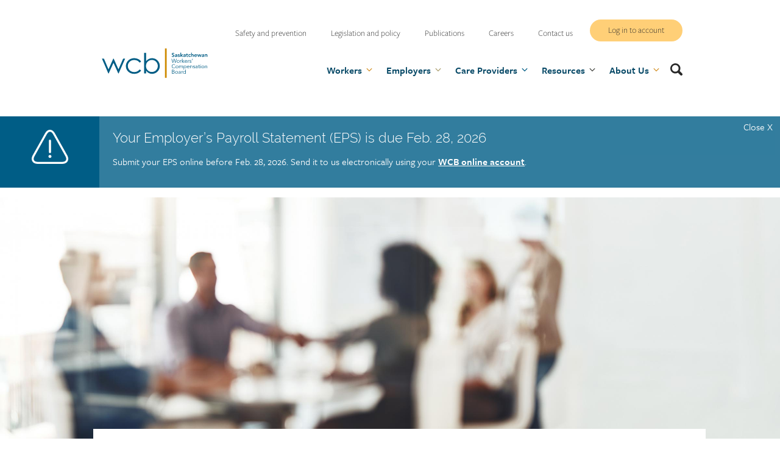

--- FILE ---
content_type: text/html; charset=UTF-8
request_url: https://wcbsask.com/news/saskatchewan-workers-compensation-board-selects-sapiens-transform-its-core-workers
body_size: 47828
content:
<!DOCTYPE html>
<html lang="en" dir="ltr">
  <head>
    <meta charset="utf-8" />
<link rel="canonical" href="https://wcbsask.com/news/saskatchewan-workers-compensation-board-selects-sapiens-transform-its-core-workers" />
<meta name="Generator" content="Drupal 10 (https://www.drupal.org)" />
<meta name="MobileOptimized" content="width" />
<meta name="HandheldFriendly" content="true" />
<meta name="viewport" content="width=device-width, initial-scale=1.0" />
<link rel="icon" href="/themes/SASKWCB/favicon.ico" type="image/vnd.microsoft.icon" />

      <title>Saskatchewan Workers&#039; Compensation Board Selects Sapiens to Transform its Core Workers’ Compensation System | Saskatchewan Workers&#039; Compensation Board</title>
      <link rel="stylesheet" media="all" href="/sites/default/files/css/css_w1xFaMKHnvpHrm30b7JgBj97HVaR31YOrlz4gky-sec.css?delta=0&amp;language=en&amp;theme=SASKWCB&amp;include=eJxViDEOwjAMAD9kxW8ojIwdGJHTWE0kJ47sBASvr9QBxHK6u3VZb_frBXfRSAKbGmNTqyTlw6Cta2nj4Uy2ZfxP6GS0G_XsmGx2kvA7YbY-oxTPnMAzGY9cHL8G_vbBFSM5w7Pwy_FkqJqm8AE0fDrC" />
<link rel="stylesheet" media="all" href="/sites/default/files/css/css_Ld7bKuaIOWxCg-FG6m0FJs0HdYeWSF3BTV0SofSt-UE.css?delta=1&amp;language=en&amp;theme=SASKWCB&amp;include=eJxViDEOwjAMAD9kxW8ojIwdGJHTWE0kJ47sBASvr9QBxHK6u3VZb_frBXfRSAKbGmNTqyTlw6Cta2nj4Uy2ZfxP6GS0G_XsmGx2kvA7YbY-oxTPnMAzGY9cHL8G_vbBFSM5w7Pwy_FkqJqm8AE0fDrC" />
<link rel="stylesheet" media="all" href="//use.typekit.net/omh4shi.css" />
<link rel="stylesheet" media="print" href="/sites/default/files/css/css_h_C7B45SBd7W-gSZ3up9q_01g-1QYN6rGQrO9hnBSk4.css?delta=3&amp;language=en&amp;theme=SASKWCB&amp;include=eJxViDEOwjAMAD9kxW8ojIwdGJHTWE0kJ47sBASvr9QBxHK6u3VZb_frBXfRSAKbGmNTqyTlw6Cta2nj4Uy2ZfxP6GS0G_XsmGx2kvA7YbY-oxTPnMAzGY9cHL8G_vbBFSM5w7Pwy_FkqJqm8AE0fDrC" />

        <script type="application/json" data-drupal-selector="drupal-settings-json">{"path":{"baseUrl":"\/","pathPrefix":"","currentPath":"node\/4469","currentPathIsAdmin":false,"isFront":false,"currentLanguage":"en"},"pluralDelimiter":"\u0003","suppressDeprecationErrors":true,"gtag":{"tagId":"","consentMode":false,"otherIds":[],"events":[],"additionalConfigInfo":[]},"ajaxPageState":{"libraries":"[base64]","theme":"SASKWCB","theme_token":null},"ajaxTrustedUrl":{"form_action_p_pvdeGsVG5zNF_XLGPTvYSKCf43t8qZYSwcfZl2uzM":true},"gtm":{"tagId":null,"settings":{"data_layer":"dataLayer","include_classes":false,"allowlist_classes":"google\nnonGooglePixels\nnonGoogleScripts\nnonGoogleIframes","blocklist_classes":"customScripts\ncustomPixels","include_environment":false,"environment_id":"","environment_token":""},"tagIds":["GTM-K3F6RK"]},"clientside_validation_jquery":{"validate_all_ajax_forms":2,"force_validate_on_blur":false,"force_html5_validation":false,"messages":{"required":"This field is required.","remote":"Please fix this field.","email":"Please enter a valid email address.","url":"Please enter a valid URL.","date":"Please enter a valid date.","dateISO":"Please enter a valid date (ISO).","number":"Please enter a valid number.","digits":"Please enter only digits.","equalTo":"Please enter the same value again.","maxlength":"Please enter no more than {0} characters.","minlength":"Please enter at least {0} characters.","rangelength":"Please enter a value between {0} and {1} characters long.","range":"Please enter a value between {0} and {1}.","max":"Please enter a value less than or equal to {0}.","min":"Please enter a value greater than or equal to {0}.","step":"Please enter a multiple of {0}."}},"onPointSearch":{"onPointKey":"f038a538-cb38-4de0-a562-67508d2b3929","onPointInput":false,"onPointPredict":true,"onPointPrimary":false,"onPointSuggestedTitle":"Popular Searches","onPointSuggested":false,"onPointPath":"\/search","onPointUrlFilter":false,"onPointUrlExcludeFilter":false},"sharethis":{"publisher":"dr-ce8f786e-1ec-7135-945-afb929a4e774","version":"5x","doNotCopy":true,"hashAddressBar":false,"doNotHash":true},"user":{"uid":0,"permissionsHash":"90e1a65590f006bf15432a43bd34c8e63a60e72cb657fab757f1d71e2ba2cc86"}}</script>
<script src="/sites/default/files/js/js_8_te5yRY_sBluPrHKPr5pxVvp00eQK7bo-FqDcNrA3s.js?scope=header&amp;delta=0&amp;language=en&amp;theme=SASKWCB&amp;include=eJyNiksOwjAMRC8UJWcAliyzYBm5wUpdgl0S98PtiQSqVMSCzWjem_EHf76cji5luqLxG0kH2cRMyFrbEmZoB1ASDsNjwvJ0cbbvZj8bmiSSMgaF5FKLb7YwwLqXdyM8CrGGilBi7_Zoag8FtafqtvbLjRRvWHBVLAy5m1SF_z8u9QUnj2at"></script>
<script src="/modules/contrib/google_tag/js/gtag.js?t8kge7"></script>
<script src="/modules/contrib/google_tag/js/gtm.js?t8kge7"></script>
<script src="/sites/default/files/js/js_jxzYbGwrLCi4BxTBm0nypq8GewNd7pKm95LCbZFCwGg.js?scope=header&amp;delta=3&amp;language=en&amp;theme=SASKWCB&amp;include=eJyNiksOwjAMRC8UJWcAliyzYBm5wUpdgl0S98PtiQSqVMSCzWjem_EHf76cji5luqLxG0kH2cRMyFrbEmZoB1ASDsNjwvJ0cbbvZj8bmiSSMgaF5FKLb7YwwLqXdyM8CrGGilBi7_Zoag8FtafqtvbLjRRvWHBVLAy5m1SF_z8u9QUnj2at"></script>
</head>
        <body class="page-news-saskatchewan-workers-compensation-board-selects-sapiens-transform-its-core-workers section-news path-node page-node-type-news-article">
          <svg class="svg_sprite" xmlns="http://www.w3.org/2000/svg" xmlns:xlink="http://www.w3.org/1999/xlink" xmlns:v="https://vecta.io/nano"><defs><symbol viewBox="0 0 32 30" id="alert-icon"><path d="m31.078 22.428c1.087 1.949 1.217 3.83.367 5.296-.852 1.467-2.542 2.276-4.76 2.276h-21.37c-2.218 0-3.908-.81-4.76-2.276-.85-1.466-.72-3.347.368-5.296l10.823-19.397c1.09-1.955 2.601-3.031 4.254-3.031 1.652 0 3.164 1.076 4.254 3.03zm-1.144 4.407c.525-.905.39-2.163-.382-3.543l-10.823-19.397c-.767-1.375-1.737-2.132-2.729-2.132-.993 0-1.963.757-2.73 2.132l-10.824 19.397c-.77 1.38-.906 2.64-.381 3.543.524.904 1.678 1.402 3.25 1.402h21.368c1.573 0 2.726-.498 3.251-1.402zm-13.009-7.149a.93.93 0 0 1 -.925.933.93.93 0 0 1 -.925-.933v-10.057a.93.93 0 0 1 .925-.933.93.93 0 0 1 .925.933zm.385 3.771c0 .728-.589 1.32-1.31 1.32-.722 0-1.31-.592-1.31-1.32s.587-1.32 1.31-1.32c.722 0 1.31.592 1.31 1.32z" fill="#fff" /></symbol><symbol viewBox="0 0 24 24" id="arrow-right"><path d="M15 6.3L13.6 7.8 16.9 11 3.3 11 3.3 13 16.9 13 13.6 16.2 15.1 17.7 20.7 12 15 6.3Z" /></symbol><symbol viewBox="0 0 24 24" id="calendar">
<path d="M7 12H9V14H7V12Z" /><path d="M7 16H9V18H7V16Z" /><path d="M13 12H11V14H13V12Z" /><path d="M11 16H13V18H11V16Z" /><path d="M17 12H15V14H17V12Z" /><path d="M15 16H17V18H15V16Z" />
<path fill-rule="evenodd" clip-rule="evenodd" d="M19 22H5C3.897 22 3 21.103 3 20V6C3 4.897 3.897 4 5 4H7V2H9V4H15V2H17V4H19C20.103 4 21 4.897 21 6V20C21 21.103 20.103 22 19 22ZM19.0001 8L19 6H5V8H19.0001ZM19.0003 10L19.001 20H5V10H19.0003Z" />
</symbol><symbol viewBox="0 0 32 32" id="chevron-down">
    <path fill-rule="evenodd" d="M15.293 20.707L8.626 14.04l1.415-1.414 5.96 5.96 5.959-5.96 1.414 1.415-6.667 6.666-.707.707-.707-.707z" />
</symbol><symbol viewBox="0 0 24 24" id="chevron-left"><path d="M16.2 6.3L14.8 4.9 7.8 12 14.8 19.1 16.2 17.7 10.6 12 16.2 6.3Z" /></symbol><symbol viewBox="0 0 24 24" id="chevron-right">
  <path d="M10.5858 6.34317L12 4.92896L19.0711 12L12 19.0711L10.5858 17.6569L16.2427 12L10.5858 6.34317Z" />
</symbol><symbol viewBox="0 0 50 50" id="close"><path d="m37.304 11.282 1.414 1.414-26.022 26.02-1.414-1.413z" /><path d="m12.696 11.282 26.022 26.02-1.414 1.415-26.022-26.02z" /></symbol><symbol viewBox="0 0 24 24" id="document-check"><path clip-rule="evenodd" d="m4 4c0-1.10457.89543-2 2-2h8c.2652 0 .5196.10536.7071.29289l5 5c.1875.18754.2929.44189.2929.70711v12c0 1.1046-.8954 2-2 2h-12c-1.10457 0-2-.8954-2-2zm13.5858 4h-3.5858v-3.58579zm-5.5858-4v5c0 .55228.4477 1 1 1h5v10h-12v-16zm3.7071 8.2929c.3905.3905.3905 1.0237 0 1.4142l-4 4c-.3905.3905-1.0237.3905-1.4142 0l-2.00001-2c-.39052-.3905-.39052-1.0237 0-1.4142.39053-.3905 1.02369-.3905 1.41422 0l1.29289 1.2929 3.2929-3.2929c.3905-.3905 1.0237-.3905 1.4142 0z" fill-rule="evenodd" /></symbol><symbol viewBox="0 0 512 512" id="download-icon"><path d="m216 0h80c13.3 0 24 10.7 24 24v168h87.7c17.8 0 26.7 21.5 14.1 34.1l-152.1 152.2c-7.5 7.5-19.8 7.5-27.3 0l-152.3-152.2c-12.6-12.6-3.7-34.1 14.1-34.1h87.8v-168c0-13.3 10.7-24 24-24zm296 376v112c0 13.3-10.7 24-24 24h-464c-13.3 0-24-10.7-24-24v-112c0-13.3 10.7-24 24-24h146.7l49 49c20.1 20.1 52.5 20.1 72.6 0l49-49h146.7c13.3 0 24 10.7 24 24zm-124 88c0-11-9-20-20-20s-20 9-20 20 9 20 20 20 20-9 20-20zm64 0c0-11-9-20-20-20s-20 9-20 20 9 20 20 20 20-9 20-20z" /></symbol><symbol viewBox="0 0 66 53" id="envelope"><g><path d="M59.4 0C63 0 66 3 66 6.6L66 46.4C66 50 63 53 59.4 53L6.6 53C3 53 0 50 0 46.4L0 6.6C0 3 3 0 6.6 0L59.4 0ZM45 30.1L66 46.4 66 39.8 49.1 26.8 66 13.3 66 6.6 33 33.1 0 6.6 0 13.3 16.9 26.8 0 39.8 0 46.4 21 30.1 33 39.8 45 30.1Z" /></g></symbol><symbol preserveAspectRatio="xMidYMid meet" viewBox="0 0 9000 8380" fill="#fff" id="equity-logo"><path d="M4325 8054c-16-2-79-9-140-15-499-50-1017-217-1475-477-301-170-557-368-825-636-274-275-467-528-639-838l-38-68h59l58 1 63 109c143 248 335 493 567 726 237 238 461 414 731 574 940 560 2050 686 3089 353 948-304 1757-998 2205-1893 198-395 318-799 377-1265 24-188 23-649 0-845-89-724-357-1365-806-1928-570-714-1399-1202-2304-1356-247-42-358-51-647-50-303 0-475 17-747 73-920 190-1745 729-2305 1507-196 273-376 623-484 941l-49 143h-47c-33 0-48-4-48-13 0-19 72-228 118-342 97-242 203-442 358-676 503-763 1260-1324 2127-1578 1043-305 2160-162 3085 394 443 266 847 639 1149 1061 386 539 616 1139 699 1824 25 202 25 638 0 840-69 574-242 1090-523 1560-633 1060-1721 1747-2951 1865-138 13-567 19-657 9zm85-171c-800-44-1549-343-2175-868-139-117-373-357-488-500-78-96-251-347-316-457l-23-38h34c31 1 36 6 95 103 126 209 297 424 501 631 605 611 1373 978 2237 1067 170 17 559 15 730-5 846-98 1583-453 2180-1051 665-664 1035-1521 1062-2460 25-868-255-1693-810-2387-114-143-397-424-549-546-864-689-1993-954-3053-717-681 153-1288 487-1785 985-389 388-673 836-855 1345-39 109-45 120-69 123-14 2-26-1-26-7 0-16 76-222 121-327 208-490 497-901 899-1277 430-402 975-702 1550-855 476-127 1000-155 1500-82 634 93 1242 361 1765 779 154 122 424 392 546 546 462 579 727 1222 805 1958 20 189 14 638-10 817-134 972-600 1804-1351 2415-693 563-1610 858-2515 808zm166-512c-9-14-66-241-66-262 0-35-16-20-29 28-6 26-29 90-49 141l-37 94-59-6c-33-3-61-8-63-9-2-2-6-95-10-207-6-191-5-203 11-197 10 4 31 7 47 7h29l1 173c1 140 3 167 13 142l62-165 50-135h78l23 90c12 50 28 123 35 163 6 39 15 72 18 72 4 0 10-44 14-97l13-165 6-68h43c24 0 44 1 44 3s-9 90-20 197l-20 202c0 11-128 10-134-1zm296-197c-23-108-41-199-38-201 2-3 22-7 44-10l40-5 47 227c25 124 23 127 55-90l23-152c1 0 18-4 38-8l35-7 56 119c30 65 61 135 68 156 6 20 16 37 20 37 5 0 7-6 5-12-4-11-31-229-38-298-2-21 4-25 37-32 21-5 41-7 43-5 3 4 43 357 43 388 0 12-13 19-47 23-27 4-56 9-66 12-14 5-29-19-81-125-34-72-66-128-69-124-4 3-7 21-7 38 0 31-26 193-36 226-3 11-21 19-52 23-26 4-54 9-62 12-12 3-24-34-58-192zm-834 149c-10-2-18-7-18-11 0-12 61-357 67-376 4-15 11-17 46-12 23 4 42 8 43 9s-13 88-32 192l-34 198c0 7-43 8-72 0zm-316-67c-23-8-53-21-67-30-24-16-24-17-7-46 20-36 21-36 66-9 45 26 95 28 112 4 18-24 9-36-55-84-68-51-84-74-84-122 0-79 65-126 157-115 53 6 156 51 156 68 0 5-8 23-17 38l-17 29-29-21c-15-11-48-26-72-34-40-11-47-11-66 5-30 24-18 54 36 91 86 59 112 112 83 174-24 55-114 78-196 52zm1806-85c-51-33-88-96-95-166-13-113 79-217 208-232 66-8 129 17 172 68 79 92 75 206-12 289-78 77-190 93-273 41zm176-55c47-19 66-51 66-109 0-122-113-199-200-137-35 25-44 53-38 119 6 57 38 108 82 127 40 17 49 17 90 0zm-2336 10c-45-12-118-59-118-75 0-4 11-18 25-31l25-23 23 20c51 47 109 57 127 23 9-18 4-28-43-78-63-66-77-90-77-129 0-71 70-122 152-109 48 8 126 46 152 74 18 20 18 22-4 52l-22 31-27-24c-37-35-88-59-119-55-21 2-28 9-30 31-3 23 5 37 39 68 78 72 95 119 65 177-26 50-92 69-168 48zm2627-107c-4-17-5-32-3-33 1-1 29-15 60-30 85-40 117-97 97-168-12-44-67-95-112-103-39-8-89 11-140 49l-34 26-48-52 35-29c80-66 187-95 264-69 46 15 110 88 126 144 28 100-36 212-155 267-33 16-65 29-72 29-6 0-14-14-18-31zm-2918-40l-38-20 24-42 62-112 77-137 39-68 40 20 40 21-29 52c-17 29-60 106-97 172-36 66-69 123-73 127-4 3-24-3-45-13zm-292-181c-102-52-149-145-124-244 16-64 98-149 153-160 140-26 281 79 280 210-1 156-173 265-309 194zm141-79c61-37 94-117 71-171-20-46-49-69-96-75-78-11-154 66-154 155 0 39 4 49 36 79 44 40 92 44 143 12zm3635-71c-6-17-10-32-9-33 2-1 24-14 50-29 48-27 67-59 54-91-7-20-35-19-96 5-28 11-71 20-96 20-37 0-51-5-76-30-28-28-30-35-26-84 5-65 32-105 101-151 63-43 82-44 102-5 19 38 20 37-15 43-35 8-110 72-110 96 0 44 39 51 118 21 80-30 117-27 159 15 32 32 35 40 30 76-7 55-49 114-104 150-59 37-68 36-82-3zm-4135-146l-37-39 30-119c17-66 37-136 46-156 8-21 15-42 15-47s-46 38-103 96l-103 105-33-27-33-28 84-84c46-47 114-112 151-145l68-61 67 65-33 127-49 170c-9 24-16 49-16 55s51-40 113-102l113-112 29 31 30 31-145 139-150 139c-3 0-23-17-44-38zm1864 22c-443-60-925-284-1229-570-48-46-53-53-33-54 14 0 53 26 103 69 327 283 771 477 1219 531 151 18 443 14 595-9 340-51 660-173 940-358 1083-717 1369-2168 637-3233-175-255-427-496-684-656-273-169-574-279-908-331-158-24-480-24-640 1-488 76-920 288-1273 625-152 146-307 343-410 524-16 26-34 47-42 47s-15-3-15-6c0-15 108-186 176-279 232-320 522-559 889-736 325-156 624-223 1000-223 233 0 359 14 561 63 859 210 1530 894 1729 1761 40 176 50 282 49 520-1 208-4 252-27 380-45 253-109 446-225 676-347 691-1030 1167-1812 1264-119 14-474 11-600-6zm2543-106l-22-22 40-43c22-24 39-48 37-53-2-4-55-54-118-110s-115-105-115-109c0-3 12-22 27-40l26-35 99 89 124 113 27 24 43-46 42-47 24 22c12 13 23 25 23 29 0 10-212 245-224 248-6 1-21-7-33-20zm172-429l-163-108c-11-6-9-15 8-44 12-20 26-37 32-37 5 0 36 18 68 40s64 40 70 40c8 0 100-131 100-144 0-2-32-24-70-50l-70-46 26-39 25-39 162 105 171 114c7 6-9 37-40 78-2 2-33-15-69-39s-67-41-69-39c-5 6-82 123-90 136-4 8 17 27 56 54 35 23 64 43 66 45 7 5-43 74-53 73-5 0-77-46-160-100z" /><path d="M822 5928c3-7 19-16 36-20 17-5 36-16 41-26 19-36 182-655 179-680-2-20-11-28-35-34-18-5-33-13-33-18s15-11 33-14c98-16 189-27 193-23 2 2-5 29-15 60-11 32-18 57-16 57s28-24 58-54c64-64 114-83 176-66 84 22 116 105 87 231-29 128-124 268-220 324-57 33-126 42-167 21-41-20-42-18-69 97-24 101-18 124 33 129 17 2 32 8 32 13 0 6-61 11-158 13-122 2-158 0-155-10zm430-318c61-68 128-248 128-346 0-55-12-74-48-74-69 0-119 68-172 235-42 133-50 203-24 222 30 22 75 8 116-37zm368 72c-54-27-72-71-67-169 3-70 9-93 41-158 42-85 138-196 197-225 82-43 150-33 178 25l15 30 12-30c11-27 17-31 70-36 33-3 60-5 62-4 1 1-16 64-37 141-56 199-81 299-81 327 0 42 26 39 70-9 52-56 71-48 28 13-65 90-131 127-188 103-38-16-55-57-42-103 14-51 3-53-28-4-34 55-81 94-128 107-50 14-61 13-102-8zm199-110c47-49 98-155 123-255 27-109 14-167-38-167-101 0-256 366-187 442 26 29 62 22 102-20zm1936 110c-51-24-92-72-101-118-13-70 2-162 37-231 40-78 127-171 190-200 106-50 211-36 244 32 47 100-86 239-262 275l-53 11v63c0 52 4 66 23 84 46 43 130 18 178-53 26-38 28-39 48-26 22 14-63 119-119 148-64 33-135 39-185 15zm145-294c53-27 105-92 121-151 31-115-62-132-126-24-20 34-75 177-75 194 0 10 42 0 80-19zm-1250 275c-28-36-25-56 39-293l51-197c0-8-13-13-30-13-50 0-38-31 23-59 32-15 78-51 119-93 36-37 73-68 82-68 14 0 7 37-30 163-5 14 1 17 40 17s46 3 46 19c0 17-8 20-52 23l-53 3-52 190c-57 209-62 242-36 252 12 5 30-8 64-46 63-70 71-48 12 30-55 71-100 99-160 99-33 0-46-5-63-27zm681 1c-29-37-26-58 41-282 44-146 50-175 38-183-30-18-55-8-101 41-62 66-120 180-162 320l-35 115-71 3c-39 2-71 1-71-2s27-105 61-227c33-121 59-232 57-247-2-20-11-28-35-34-47-12-41-26 15-33 26-3 75-10 108-15 100-16 95-23 58 93-19 56-33 106-31 112 2 5 22-18 44-50 41-62 112-133 153-155 13-7 46-13 73-13 43-1 53 3 74 28 22 25 24 35 19 77-4 27-29 118-56 202-28 85-50 163-50 175 0 46 61 11 99-57 7-12 13-14 21-6s0 25-27 62c-56 74-87 95-148 100-48 4-54 2-74-24zm-1171 9c0-4 12-48 25-98 54-193 96-369 91-382-3-8-19-19-36-24-43-15-37-27 18-34 26-3 74-10 108-15 100-16 96-23 58 97-38 119-37 113-26 113 4 0 22-29 40-64 41-78 92-139 131-156 63-26 114 35 90 108-17 51-84 72-111 34-24-33-37-34-64-5-40 43-93 155-140 298l-43 130-70 3c-39 2-71-1-71-5zm2010-2c0-4 24-100 54-212l60-230c7-32-12-59-42-62-41-3-23-26 26-32 26-3 78-11 115-17 38-5 71-7 74-4s-9 51-26 107c-18 55-30 103-28 106 3 2 22-26 42-63 43-77 99-142 133-155 38-15 73 0 88 37 12 30 12 39-1 71-9 21-21 41-28 45-24 15-62 7-90-19l-29-28-29 34c-43 52-94 162-139 304l-41 127h-70c-38 0-69-4-69-9zm3238-63l-27-21 28-41c75-110 66-203-24-246-53-26-84-25-125 3-42 28-68 64-76 102-5 28-2 32 31 48 19 9 38 17 40 17 3 0 11-16 19-35 15-34 15-34 45-19 17 9 31 17 31 18 0 4-62 140-65 144-2 2-46-15-99-39l-96-42 6-36c11-63 41-138 73-185 98-142 308-108 361 58 22 68-12 200-67 263l-28 32zm-2312-59c-39-31-187-232-261-355-73-121-105-198-105-248 0-77 164-226 251-228 35-1 23-14 138 144 50 69 99 129 108 132 22 9 50-19 64-63 6-20 56-158 110-306l100-271-162-364c-89-201-173-382-186-402l-23-38h-191l3 414c3 391 4 415 22 435 31 34 103 22 159-27 16-14 20-14 40 7l22 22-57 54c-95 89-220 134-340 121-108-11-177-59-222-156-20-43-21-63-24-457l-3-413h-119v-32c0-31 5-35 71-67 149-71 248-171 320-321l34-69 47-1h48l2 190 3 191 368-1h367v25c0 18-5 25-19 25-10 0-30 9-45 21-40 31-35 80 20 210 26 60 50 109 54 109s11-12 15-27c4-16 51-118 105-228 90-186 102-205 158-256 66-60 204-137 295-165 52-16 59-16 73-2s7 33-77 199c-50 101-181 391-291 644-162 373-225 533-334 845l-165 495c-50 174-43 168-209 210-120 30-130 31-164 4zm2349-438c-104-32-190-62-189-67 0-12 16-84 18-84l381 118-3 32c-5 62-2 62-207 1zm118-177c-21-10-37-29-45-50-11-31-28-46-28-25 0 14-51 29-124 36l-68 7 7-44c4-23 9-45 10-46 2-2 32-6 67-9s71-10 80-14c16-9 44-76 35-85-2-2-37-11-76-18-40-8-74-16-76-18-4-4 11-77 17-83 1-2 90 13 195 33l193 37v40c0 57-27 163-51 202-14 21-33 36-57 43-46 12-41 13-79-6zm91-107c9-12 17-38 18-57 3-34 3-34-54-45l-57-12-7 43c-5 33-2 51 10 69 22 33 69 34 90 2zm-5732 82c2-14 15-25 40-34 100-34 118-69 126-247 2-69 2-134-2-144-6-16-8-15-29 4-12 11-53 36-92 54-61 28-81 33-150 33-110 0-171-23-246-92-43-41-70-77-99-137-50-102-70-192-70-327 0-304 162-539 409-590 30-6 96-9 145-7 105 5 165 27 236 87l46 38 79-63c75-60 83-64 133-64h52v683c0 667 1 683 20 715 13 20 38 41 66 53 31 14 44 26 42 37-3 15-35 17-356 20l-353 2zm121-494c20-14 39-36 43-49 3-13 4-187 2-387-3-394-5-405-60-443-60-42-142 12-172 114-40 135-47 504-11 634 38 140 112 189 198 131zM755 4567c-240-62-419-329-402-603 14-246 168-460 376-524 117-37 288-20 393 37 26 14 72 52 102 83 84 88 128 190 142 330l7 70H757l7 52c23 173 122 318 241 353 99 30 214-19 281-119 33-51 38-54 60-44 32 15 30 34-12 103-79 131-169 207-292 245-83 26-220 34-287 17zm265-736c0-87-19-210-39-256-22-49-48-73-89-81-26-5-36-1-61 23-40 41-61 117-68 256l-6 117h263zm1847 738c-87-21-154-79-189-168-22-54-23-72-28-446-4-283-8-396-17-412-7-12-33-29-58-38-36-14-45-23-45-42v-23l258 2 257 3 5 445c5 457 7 479 46 494 30 11 90 6 114-11 14-9 37-27 53-41l27-26v-365c0-399 0-400-58-436-21-13-31-27-29-40 2-19 10-20 249-23l247-2 6 1000 26 26c58 57 157 34 178-43 14-51 15-795 1-845-11-39-48-72-93-83-20-5-27-13-27-31v-24l268 2 267 3 3 495c3 556-1 528 77 554 27 10 41 21 43 35l3 21H3299l1-62 1-72c-1-5-25 13-53 40-29 28-69 60-89 72-73 44-200 63-292 41zm4513-300c0-61-23-41 200-176l107-67c2-1-67-1-152 2l-155 5v-80l128-6c70-4 159-7 199-7h72l6 34c12 63 4 78-75 132-41 29-105 67-142 86-37 18-67 36-67 40-1 4 23 5 52 3 28-3 94-7 145-9l92-5v89h-137c-76 0-168 3-205 7l-68 6zm-13-406c-22-76-21-79 30-108l51-30c2-2-2-32-9-68-13-71-19-77-91-77-35 0-37-1-46-47-6-26-10-49-9-49 4-4 419 55 424 60 7 6 22 77 23 102 0 17-33 40-162 114l-185 107c-19 13-22 12-26-4zm228-209c36-20 65-39 65-44 0-7-151-21-159-14-7 6 10 94 19 94 5 0 39-16 75-36z" /><path d="M7265 3387c-9-22-12-43-8-47 7-7 240-107 287-124 40-14 4-16-135-6-205 14-196 15-214-20-8-16-15-31-15-33 0-6 148-119 218-166 35-24 62-44 60-46s-66 18-143 45l-162 54c-18 6-23 1-33-30-7-20-8-39-4-43 9-8 355-121 370-121 9 0 59 119 53 124-82 66-164 127-192 145-20 12-37 26-37 30s26 4 58 0c31-4 98-8 148-8l92-1 22 56c13 31 19 59 14 63s-63 32-129 61l-177 80-57 28zm-3219-72c-116-41-167-174-112-292 34-73 87-106 175-111 55-3 74 1 111 20 124 67 147 231 46 332-61 61-140 80-220 51zm-1939-400l-28-24 39-39c50-50 66-92 46-121-21-30-41-26-93 17-62 52-83 62-128 62-47 0-89-38-99-87-9-46 21-125 66-175l39-43 26 26 26 25-36 40c-40 43-53 79-38 103 18 28 39 23 94-20 92-73 157-80 207-24 46 53 16 181-59 252l-34 32zm4926-96c-62-30-113-113-113-182 0-37 34-97 70-125 35-27 222-144 224-140 2 2 12 19 24 39l22 37-67 42c-142 90-171 111-182 139-16 36-5 76 26 101 47 37 71 29 230-71l92-58 20 35c12 19 21 38 21 42 0 13-215 140-255 151-54 15-64 14-112-10zm-4827-351l-117-180 38-49c20-27 40-49 44-49 8 0 392 132 398 136 4 3-14 31-43 67-13 17-16 17-67-3l-55-20c-1 0-20 24-43 54l-42 54 30 43c17 23 31 45 31 49s-13 23-28 43l-29 35zm129-126c-8-9-149-62-152-58-2 2 17 34 43 71l48 68 33-38c18-21 31-41 28-43zm4441 134l-26-34 60-52c33-29 60-56 60-60 0-5-26-38-57-74l-56-65-128 112-30-29c-16-15-29-31-29-35 0-6 84-82 263-239l38-33 64 64-59 53-60 54 41 48c80 96 74 95 142 35l60-51 25 33c14 19 26 36 26 39 0 6-296 268-303 268-2 0-16-15-31-34zm-4191-225c-20-39-20-37 21-57 44-21 94-70 94-93 0-44-48-53-110-21-22 11-60 23-85 27-41 5-47 3-80-30-28-28-35-43-35-74 0-53 44-121 105-161 56-37 61-38 68-14 2 9 8 24 11 33 5 11-6 23-37 43-50 32-70 60-62 86 10 30 33 31 97 4 105-44 174-31 203 40 29 69-25 166-123 219l-51 28zm3741-219l-38-26 6-96c4-52 11-133 17-179 5-46 8-85 6-87-1-2-25 29-52 69-71 106-125 177-133 177-4 0-19-10-35-23l-27-22 116-162c64-90 120-163 125-163s27 12 48 28c36 24 40 32 40 67 0 41-12 183-24 265-5 39-4 42 7 26 7-11 39-58 71-105 91-136 80-127 120-99l35 24-113 158-121 166c-5 4-26-4-48-18zm-3549-159c-75-107-113-170-108-177 5-6 22-19 38-28l29-17 49 72 50 72 7-40c4-22 7-74 8-115l1-75 40-28c23-16 43-26 46-23s1 49-4 103c-7 70-7 101 1 109 6 6 64 31 128 55 65 24 118 47 118 50 0 4-18 19-41 33l-41 28-196-80-6 30c-5 25 2 41 33 86l40 55-27 20-38 28c-6 5-55-56-127-158zm410-274c-16-116-27-212-25-214 2-1 27-15 57-30l54-27 308 308-45 22-45 21-40-41-40-42-61 29-62 30 6 57 7 57-40 21c-22 11-42 20-43 20-2 0-16-95-31-211zm173-59c0-3-28-32-61-65l-62-60 7 35c4 19 9 53 12 75 10 68 9 67 59 43 25-12 45-25 45-28zm2605 248c-22-11-41-22-43-23-1-1 1-27 6-57l9-55-64-32-63-31-78 84-41-18c-22-11-41-22-41-25s68-74 150-156l151-151 54 25c41 19 55 31 55 46 0 30-47 406-51 410-2 2-22-6-44-17zm1-296c6-42 10-79 8-81-5-5-109 111-109 121s77 47 85 41c3-3 10-39 16-81zm-2341-43c-28-83-55-153-61-156-6-2-34 5-62 16l-51 20-11-35c-7-19-10-37-8-38 9-8 320-108 324-104 2 3 7 18 10 35 6 31 5 32-50 49-31 10-56 21-56 25s23 72 50 152c28 80 50 149 50 154 0 8-63 33-82 33-2 0-26-68-53-151zm1858 130c-27-8-33-14-33-38 0-38 19-228 26-263 3-17 1-28-5-28s-11 5-11 11-32 69-70 139l-70 128-42-9c-23-6-46-13-51-16-8-5-2-411 6-420 2-1 22 3 45 9 42 10 42 11 42 57 0 26-5 96-11 155s-9 110-6 112c3 3 36-54 73-127 38-72 75-134 82-136 7-3 33 0 57 7 40 11 44 15 40 39-11 66-27 273-21 278 3 3 10-5 15-18 10-27 119-230 129-241 8-9 94 12 90 21-2 4-52 84-111 179-113 179-112 179-174 161zm-1471-90c-60-11-101-44-128-103-53-113-12-230 101-289 27-13 66-22 119-25 72-4 79-3 73 12-4 10-7 26-7 37 0 16-7 19-45 19-56 0-107 20-140 56-53 57-24 179 50 210 44 18 73 18 132-2 44-15 48-15 60 2 25 34 16 50-39 67-72 21-125 26-176 16zm883-34l-106-14c-6-1 36-390 44-397 3-3 64 0 136 7 139 14 139 14 125 64-5 20-10 20-91 13-47-5-87-7-88-6-2 2-5 21-7 43-3 39-3 40 37 47 22 4 59 7 83 7l43 1-3 38c-3 41 1 40-115 28l-63-7v99l38 6c20 3 61 8 90 12 51 6 52 6 52 40 0 33-1 34-37 33-21-1-83-7-138-14zm-575-73c0-38-3-130-7-205l-6-137h90l6 76c3 42 7 77 9 78s42 0 91-2l87-4v-158h87l6 152 7 205v53h-90v-62c0-110 2-108-102-108h-90l3 88 4 87-47 3-48 3z" /></symbol><symbol viewBox="0 0 24 24" id="facebook"><path d="m9 8h-3v4h3v12h5v-12h3.642l.358-4h-4v-1.667c0-.955.192-1.333 1.115-1.333h2.885v-5h-3.808c-3.596 0-5.192 1.583-5.192 4.615z" /></symbol><symbol viewBox="0 0 19 17" id="icon-thumb-down"><g fill="#fff" fill-rule="evenodd" transform="matrix(-1 0 0 -1 19 17)"><path d="m18.7855111 7.8625c.0918333-.546125-.1836667-1.153875-.6438889-1.5183125l-.0612222-.02975c-.0306111-.0308125-.0306111-.0308125-.0612222-.0308125l-.0612222-.02975s-.0306112 0-.0306112-.0308125l-.0918333-.02975c-.0306111-.0308125-.0918333-.0308125-.1530555-.061625-.7663334-.24225-1.6245-.150875-2.4214445-.0605625-.1836667.0308125-1.9.0308125-1.9306111.1519375l.2765556-.87975c.1530555-.486625.2755-.941375.4285555-1.4269375.2142778-.6980625.2755-1.24525.2142778-1.791375-.0918333-.6683125-.4897778-1.3058125-1.0724445-1.6691875-.3367222-.2125-.7051111-.303875-1.0724444-.303875h-.0918333c-.3683889.02975-.5826667.2125-.6132778.5769375-.0306111.45475-.0918333.87975-.1530556 1.275-.1224444.6980625-.3061111 1.275-.5826666 1.7605625-.1530556.2730625-.3367223.546125-.5816111.758625-.30611116.303875-.61327782.6683125-.98061116 1.0625l-.79694444.9105625c-.18366667.2125-.36733333.425-.58266667.60775-.03061111.02975-.09183333.0903125-.15305555.1519375-.12244445.121125-.30611111.2125-.45916667.3028125-.09183333.0308125-.21533333.091375-.399.1221875-.67344444.1816875-1.07244444.363375-1.10305555.788375 0 .2125-.03061112.425-.03061112.60775v.121125.516375 6.253875h1.04183334.06122222c.36838889.0605625.73572222.121125 1.22655556.2125l.21427777.02975c.95.1519375 1.83877778.303875 2.69694447.39525 2.1448889.24225 4.75.87975 6.3428333-1.0625.6438889-.7894375.7051111-1.9125.8581667-2.8846875.2755-1.608625.5520555-3.1875.7663333-4.796125" /><path d="m3.73867222 16.6053875h-2.85c-.36733333 0-.6745-.303875-.6745-.6683125v-8.438375c0-.3644375.30716667-.6683125.6745-.6683125h2.85c.36733334 0 .6745.303875.6745.6683125v8.438375c0 .3644375-.27655555.6683125-.6745.6683125" /></g></symbol><symbol viewBox="0 0 19 17" id="icon-thumb-up"><g fill="#fff" fill-rule="evenodd"><path d="m18.7855111 7.8625c.0918333-.546125-.1836667-1.153875-.6438889-1.5183125l-.0612222-.02975c-.0306111-.0308125-.0306111-.0308125-.0612222-.0308125l-.0612222-.02975s-.0306112 0-.0306112-.0308125l-.0918333-.02975c-.0306111-.0308125-.0918333-.0308125-.1530555-.061625-.7663334-.24225-1.6245-.150875-2.4214445-.0605625-.1836667.0308125-1.9.0308125-1.9306111.1519375l.2765556-.87975c.1530555-.486625.2755-.941375.4285555-1.4269375.2142778-.6980625.2755-1.24525.2142778-1.791375-.0918333-.6683125-.4897778-1.3058125-1.0724445-1.6691875-.3367222-.2125-.7051111-.303875-1.0724444-.303875h-.0918333c-.3683889.02975-.5826667.2125-.6132778.5769375-.0306111.45475-.0918333.87975-.1530556 1.275-.1224444.6980625-.3061111 1.275-.5826666 1.7605625-.1530556.2730625-.3367223.546125-.5816111.758625-.30611116.303875-.61327782.6683125-.98061116 1.0625l-.79694444.9105625c-.18366667.2125-.36733333.425-.58266667.60775-.03061111.02975-.09183333.0903125-.15305555.1519375-.12244445.121125-.30611111.2125-.45916667.3028125-.09183333.0308125-.21533333.091375-.399.1221875-.67344444.1816875-1.07244444.363375-1.10305555.788375 0 .2125-.03061112.425-.03061112.60775v.121125.516375 6.253875h1.04183334.06122222c.36838889.0605625.73572222.121125 1.22655556.2125l.21427777.02975c.95.1519375 1.83877778.303875 2.69694447.39525 2.1448889.24225 4.75.87975 6.3428333-1.0625.6438889-.7894375.7051111-1.9125.8581667-2.8846875.2755-1.608625.5520555-3.1875.7663333-4.796125" /><path d="m3.73867222 16.6053875h-2.85c-.36733333 0-.6745-.303875-.6745-.6683125v-8.438375c0-.3644375.30716667-.6683125.6745-.6683125h2.85c.36733334 0 .6745.303875.6745.6683125v8.438375c0 .3644375-.27655555.6683125-.6745.6683125" /></g></symbol><symbol viewBox="0 0 24 24" id="instagram"><path d="m12 2.163c3.204 0 3.584.012 4.85.07 3.252.148 4.771 1.691 4.919 4.919.058 1.265.069 1.645.069 4.849 0 3.205-.012 3.584-.069 4.849-.149 3.225-1.664 4.771-4.919 4.919-1.266.058-1.644.07-4.85.07-3.204 0-3.584-.012-4.849-.07-3.26-.149-4.771-1.699-4.919-4.92-.058-1.265-.07-1.644-.07-4.849 0-3.204.013-3.583.07-4.849.149-3.227 1.664-4.771 4.919-4.919 1.266-.057 1.645-.069 4.849-.069zm0-2.163c-3.259 0-3.667.014-4.947.072-4.358.2-6.78 2.618-6.98 6.98-.059 1.281-.073 1.689-.073 4.948s.014 3.668.072 4.948c.2 4.358 2.618 6.78 6.98 6.98 1.281.058 1.689.072 4.948.072s3.668-.014 4.948-.072c4.354-.2 6.782-2.618 6.979-6.98.059-1.28.073-1.689.073-4.948s-.014-3.667-.072-4.947c-.196-4.354-2.617-6.78-6.979-6.98-1.281-.059-1.69-.073-4.949-.073zm0 5.838c-3.403 0-6.162 2.759-6.162 6.162s2.759 6.163 6.162 6.163 6.162-2.759 6.162-6.163c0-3.403-2.759-6.162-6.162-6.162zm0 10.162c-2.209 0-4-1.79-4-4 0-2.209 1.791-4 4-4s4 1.791 4 4c0 2.21-1.791 4-4 4zm6.406-11.845c-.796 0-1.441.645-1.441 1.44s.645 1.44 1.441 1.44c.795 0 1.439-.645 1.439-1.44s-.644-1.44-1.439-1.44z" /></symbol><symbol viewBox="0 0 24 24" id="linkedin"><path d="m4.98 3.5c0 1.381-1.11 2.5-2.48 2.5s-2.48-1.119-2.48-2.5c0-1.38 1.11-2.5 2.48-2.5s2.48 1.12 2.48 2.5zm.02 4.5h-5v16h5zm7.982 0h-4.968v16h4.969v-8.399c0-4.67 6.029-5.052 6.029 0v8.399h4.988v-10.131c0-7.88-8.922-7.593-11.018-3.714z" /></symbol><symbol viewBox="0 0 48 48" id="print-icon"><path d="m40 16h-4v-12h-24v12h-4c-2.2 0-4 1.8-4 4v12c0 2.2 1.8 4 4 4h4v8h24v-8h4c2.2 0 4-1.8 4-4v-12c0-2.2-1.8-4-4-4zm-24-8h16v8h-16zm0 32v-12h16v12zm24-8h-4v-8h-24v8h-4v-12h32z" /></symbol><symbol viewBox="0 0 22 22" id="search-icon"><path d="m225.243 57.758c-2.343-2.344-6.143-2.344-8.485 0-2.344 2.343-2.344 6.142 0 8.486 2.342 2.341 6.142 2.341 8.485 0 2.343-2.344 2.343-6.143 0-8.486m5.053 16.607-4.474-4.476c-3.508 2.125-8.125 1.7-11.153-1.33-3.559-3.559-3.559-9.33 0-12.889 3.56-3.56 9.33-3.56 12.891 0 3.028 3.028 3.454 7.647 1.33 11.15l4.474 4.476c.848.846.848 2.221 0 3.069-.847.847-2.22.847-3.068 0z" fill="#282828" fill-rule="evenodd" transform="translate(-212 -53)" /></symbol><symbol viewBox="0 0 8 12" id="select-icon"><path d="m6.858 7.21-2.858 3.067-2.858-3.067c-.261-.28-.685-.28-.946 0-.261.28-.261.733 0 1.013l3.331 3.566c.125.135.295.211.473.211s.348-.076.473-.211l3.331-3.566c.169-.181.235-.445.173-.692s-.242-.44-.473-.507c-.23-.066-.477.005-.646.186zm-5.716-2.42 2.857-3.067 2.858 3.066c.125.135.295.211.473.211s.348-.076.473-.21c.126-.135.197-.317.197-.507s-.07-.373-.197-.507l-3.33-3.565c-.127-.135-.297-.211-.475-.211-.177 0-.347.076-.473.21l-3.329 3.567c-.261.28-.261.733 0 1.013s.685.28.946 0z" fill="#005d86" /></symbol><symbol viewBox="0 0 24 24" id="share-icon"><path d="m0 0h24v24h-24z" fill="none" /><path d="m13.576 17.271-5.11-2.787a3.5 3.5 0 1 1 0-4.968l5.11-2.787a3.5 3.5 0 1 1 .958 1.755l-5.11 2.787a3.514 3.514 0 0 1 0 1.458l5.11 2.787a3.5 3.5 0 1 1 -.958 1.755z" /></symbol><symbol viewBox="0 0 24 24" id="twitter"><path d="M24 4.557c-.883.392-1.832.656-2.828.775 1.017-.609 1.798-1.574 2.165-2.724-.951.564-2.005.974-3.127 1.195-.897-.957-2.178-1.555-3.594-1.555-3.179 0-5.515 2.966-4.797 6.045-4.091-.205-7.719-2.165-10.148-5.144-1.29 2.213-.669 5.108 1.523 6.574-.806-.026-1.566-.247-2.229-.616-.054 2.281 1.581 4.415 3.949 4.89-.693.188-1.452.232-2.224.084.626 1.956 2.444 3.379 4.6 3.419-2.07 1.623-4.678 2.348-7.29 2.04 2.179 1.397 4.768 2.212 7.548 2.212 9.142 0 14.307-7.721 13.995-14.646.962-.695 1.797-1.562 2.457-2.549z" /></symbol><symbol viewBox="0 0 24 24" id="youtube"><path d="m19.615 3.184c-3.604-.246-11.631-.245-15.23 0-3.897.266-4.356 2.62-4.385 8.816.029 6.185.484 8.549 4.385 8.816 3.6.245 11.626.246 15.23 0 3.897-.266 4.356-2.62 4.385-8.816-.029-6.185-.484-8.549-4.385-8.816zm-10.615 12.816v-8l8 3.993z" /></symbol></defs></svg>
                    <a href="#main-content" class="visually-hidden focusable skip-link">
            Skip to main content
          </a>
          <noscript><iframe src="https://www.googletagmanager.com/ns.html?id=GTM-K3F6RK"
                  height="0" width="0" style="display:none;visibility:hidden"></iframe></noscript>

            <div class="dialog-off-canvas-main-canvas" data-off-canvas-main-canvas>
    <div class="layout-container main-wrapper">

  <header class="header " role="banner">

  <div class="sticky_header__wrap">
    <div class="header_container">
      <div class="container">
        <div class="nav-wrapper">
          
          <div id="block-sitebranding" class="block block-system block-system-branding-block">
  
    
        <a href="/" title="Home" rel="home" class="site-logo">
      <img src="/themes/SASKWCB/logo.svg" alt="Home" />
    </a>
      </div>


          <div class="nav-inner">
            
  <div class="search-block-form block block-search container-inline" data-drupal-selector="search-block-form" id="block-swcbsearchform">
  
    
      <form action="/news/saskatchewan-workers-compensation-board-selects-sapiens-transform-its-core-workers" method="post" id="search-block-form" accept-charset="UTF-8">
  <div class="js-form-item form-item js-form-type-search form-item-keys js-form-item-keys form-no-label">
      <label for="edit-keys" class="visually-hidden">Search</label>
        <input title="Enter the terms you wish to search for." placeholder="What can we help you find?" data-drupal-selector="edit-keys" data-msg-maxlength="Search field has a maximum length of 128." type="search" id="edit-keys" name="keys" value="" size="15" maxlength="128" class="form-search" />

        </div>
<input autocomplete="off" data-drupal-selector="form-mswfw7uawcvtfww3-k-rx9y-dnitdy2fblfuzvrjdci" type="hidden" name="form_build_id" value="form-mSwfw7UAWcVTfWw3_K-rX9Y-DNiTdY2FBLfUZvRjDCI" />
<input data-drupal-selector="edit-search-block-form" type="hidden" name="form_id" value="search_block_form" />
<div data-drupal-selector="edit-actions" class="form-actions js-form-wrapper form-wrapper" id="edit-actions--2"><input data-drupal-selector="edit-submit" type="image" id="edit-submit--2" name="op" src="/themes/SASKWCB/images/sprites/search-icon.svg" alt="Search" title="Search" class="image-button js-form-submit form-submit" />
</div>

</form>

  </div>
<nav role="navigation" aria-labelledby="block-wcbsecuresite-menu" id="block-wcbsecuresite">
            
  <h2 class="visually-hidden" id="block-wcbsecuresite-menu">WCB secure site</h2>
  

        
  
  
              <ul class="menu__main-nav menu__primary-wcb-secure-site">
        
      
            <li class="menu-wcb-secure-site__item">
        <a href="https://myaccount.wcbsask.com/online-services" class="menu-wcb-secure-site__link">Log in to account</a>
              </li>
        </ul>
  


  </nav>
<nav role="navigation" aria-labelledby="block-mainnavigation-menu" id="block-mainnavigation">
            
  <h2 class="visually-hidden" id="block-mainnavigation-menu">Main navigation</h2>
  

        
  
  
  
            <ul class="menu__main-nav menu__primary-main">
              

          
                    <li class="menu-main__item menu-main__item--expanded level-0">
            <a href="/workers" title="Workers" class="menu-main__link" data-drupal-link-system-path="node/2049">Workers</a>
                          <div class="menu_toggle__wrapper">
                                  <svg viewbox="0 0 24 24" class="chevron-right">
                    <use xlink:href="#chevron-right"></use>
                  </svg>
                  <svg viewbox="0 0 24 24" class="chevron-down">
                    <use xlink:href="#chevron-down"></use>
                  </svg>
                              </div>
                                
  
  
              <ul class="menu__main-nav subnav-main__submenu">
                

          
                    <li class="menu-main__item menu-main__item--expanded level-1">
            <a href="/what-do-if-youre-injured-work-and-how-file-claim" class="menu-main__link" data-drupal-link-system-path="node/1485">What to do if you’re injured at work and how to file a claim</a>
                                          <div class="menu_toggle__wrapper">
                  <svg viewbox="0 0 24 24" class="chevron-right">
                    <use xlink:href="#chevron-right"></use>
                  </svg>
                  <svg viewbox="0 0 24 24" class="chevron-down">
                    <use xlink:href="#chevron-down"></use>
                  </svg>
                </div>
                  
  
  
              <ul class="subnav-main__submenu menu__main-nav">
                

          
                    <li class="menu-main__item level-2">
            <a href="/information-temporary-foreign-workers" class="menu-main__link" data-drupal-link-system-path="node/519">Information for temporary foreign workers</a>
                                                </li>
        

          
                    <li class="menu-main__item level-2">
            <a href="/out-province-claims" class="menu-main__link" data-drupal-link-system-path="node/384">Out-of-province claims</a>
                                                </li>
              </ul>
      
                                    </li>
        

          
                    <li class="menu-main__item menu-main__item--expanded level-1">
            <a href="/what-qualifies-work-injury" class="menu-main__link" data-drupal-link-system-path="node/2052">What qualifies as a work injury?</a>
                                          <div class="menu_toggle__wrapper">
                  <svg viewbox="0 0 24 24" class="chevron-right">
                    <use xlink:href="#chevron-right"></use>
                  </svg>
                  <svg viewbox="0 0 24 24" class="chevron-down">
                    <use xlink:href="#chevron-down"></use>
                  </svg>
                </div>
                  
  
  
              <ul class="subnav-main__submenu menu__main-nav">
                

          
                    <li class="menu-main__item level-2">
            <a href="/hearing-loss-injuries" class="menu-main__link" data-drupal-link-system-path="node/246">Hearing loss injuries</a>
                                                </li>
        

          
                    <li class="menu-main__item level-2">
            <a href="/motor-vehicle-collisionssgi" class="menu-main__link" data-drupal-link-system-path="node/1950">Motor vehicle collisions/SGI</a>
                                                </li>
        

          
                    <li class="menu-main__item menu-main__item--expanded level-2">
            <a href="/occupational-diseases" class="menu-main__link" data-drupal-link-system-path="node/1953">Occupational diseases</a>
                                          <div class="menu_toggle__wrapper">
                  <svg viewbox="0 0 24 24" class="chevron-right">
                    <use xlink:href="#chevron-right"></use>
                  </svg>
                  <svg viewbox="0 0 24 24" class="chevron-down">
                    <use xlink:href="#chevron-down"></use>
                  </svg>
                </div>
                  
  
  
              <ul class="subnav-main__submenu menu__main-nav">
                

          
                    <li class="menu-main__item level-3">
            <a href="/firefighter-occupational-disease-coverage" class="menu-main__link" data-drupal-link-system-path="node/1491">Firefighter occupational disease coverage</a>
                                                </li>
              </ul>
      
                                    </li>
        

          
                    <li class="menu-main__item level-2">
            <a href="/psychological-injuries" class="menu-main__link" data-drupal-link-system-path="node/1497">Psychological injuries</a>
                                                </li>
        

          
                    <li class="menu-main__item level-2">
            <a href="/repetitive-strain-injuries" class="menu-main__link" data-drupal-link-system-path="node/1503">Repetitive strain injuries</a>
                                                </li>
        

          
                    <li class="menu-main__item menu-main__item--expanded level-2">
            <a href="/work-related-catastrophic-injuries-and-deaths" class="menu-main__link" data-drupal-link-system-path="node/2067">Work-related catastrophic injuries and deaths</a>
                                          <div class="menu_toggle__wrapper">
                  <svg viewbox="0 0 24 24" class="chevron-right">
                    <use xlink:href="#chevron-right"></use>
                  </svg>
                  <svg viewbox="0 0 24 24" class="chevron-down">
                    <use xlink:href="#chevron-down"></use>
                  </svg>
                </div>
                  
  
  
              <ul class="subnav-main__submenu menu__main-nav">
                

          
                    <li class="menu-main__item level-3">
            <a href="/counselling-support-families-workers" class="menu-main__link" data-drupal-link-system-path="node/1509">Counselling support for families of workers</a>
                                                </li>
        

          
                    <li class="menu-main__item menu-main__item--expanded level-3">
            <a href="/work-related-catastrophic-injuries-information" class="menu-main__link" data-drupal-link-system-path="node/2070">Work-related catastrophic injuries information</a>
                                          <div class="menu_toggle__wrapper">
                  <svg viewbox="0 0 24 24" class="chevron-right">
                    <use xlink:href="#chevron-right"></use>
                  </svg>
                  <svg viewbox="0 0 24 24" class="chevron-down">
                    <use xlink:href="#chevron-down"></use>
                  </svg>
                </div>
                  
  
  
              <ul class="subnav-main__submenu menu__main-nav">
                

          
                    <li class="menu-main__item level-4">
            <a href="/additional-support-and-rehabilitation" class="menu-main__link" data-drupal-link-system-path="node/1548">Additional support and rehabilitation</a>
                                                </li>
        

          
                    <li class="menu-main__item level-4">
            <a href="/child-care-support" class="menu-main__link" data-drupal-link-system-path="node/1545">Child care support</a>
                                                </li>
        

          
                    <li class="menu-main__item level-4">
            <a href="/family-members-workers" class="menu-main__link" data-drupal-link-system-path="node/1551">Family members of workers</a>
                                                </li>
        

          
                    <li class="menu-main__item level-4">
            <a href="/medical-care-benefits" class="menu-main__link" data-drupal-link-system-path="node/1539">Medical care benefits</a>
                                                </li>
        

          
                    <li class="menu-main__item level-4">
            <a href="/travel-support" class="menu-main__link" data-drupal-link-system-path="node/1542">Travel support</a>
                                                </li>
        

          
                    <li class="menu-main__item level-4">
            <a href="/your-care-team" class="menu-main__link" data-drupal-link-system-path="node/1536">Your care team</a>
                                                </li>
              </ul>
      
                                    </li>
        

          
                    <li class="menu-main__item menu-main__item--expanded level-3">
            <a href="/work-related-deaths-information" class="menu-main__link" data-drupal-link-system-path="node/2073">Work-related deaths information</a>
                                          <div class="menu_toggle__wrapper">
                  <svg viewbox="0 0 24 24" class="chevron-right">
                    <use xlink:href="#chevron-right"></use>
                  </svg>
                  <svg viewbox="0 0 24 24" class="chevron-down">
                    <use xlink:href="#chevron-down"></use>
                  </svg>
                </div>
                  
  
  
              <ul class="subnav-main__submenu menu__main-nav">
                

          
                    <li class="menu-main__item level-4">
            <a href="/applying-benefits" class="menu-main__link" data-drupal-link-system-path="node/1566">Applying for benefits</a>
                                                </li>
        

          
                    <li class="menu-main__item level-4">
            <a href="/burial-expenses" class="menu-main__link" data-drupal-link-system-path="node/1569">Burial expenses</a>
                                                </li>
        

          
                    <li class="menu-main__item level-4">
            <a href="/contact-list-additional-support" class="menu-main__link" data-drupal-link-system-path="node/1572">Contact list for additional support</a>
                                                </li>
        

          
                    <li class="menu-main__item level-4">
            <a href="/death-benefits-not-work-injury-related" class="menu-main__link" data-drupal-link-system-path="node/4375">Death benefits (not work injury related)</a>
                                                </li>
        

          
                    <li class="menu-main__item level-4">
            <a href="/dependant-children-benefits" class="menu-main__link" data-drupal-link-system-path="node/1563">Dependant children benefits</a>
                                                </li>
        

          
                    <li class="menu-main__item menu-main__item--expanded level-4">
            <a href="/relevant-sections-workers-compensation-act-2013" class="menu-main__link" data-drupal-link-system-path="node/2076">Relevant sections from The Workers&#039; Compensation Act, 2013</a>
                                          <div class="menu_toggle__wrapper">
                  <svg viewbox="0 0 24 24" class="chevron-right">
                    <use xlink:href="#chevron-right"></use>
                  </svg>
                  <svg viewbox="0 0 24 24" class="chevron-down">
                    <use xlink:href="#chevron-down"></use>
                  </svg>
                </div>
                  
  
  
              <ul class="subnav-main__submenu menu__main-nav">
                

          
                    <li class="menu-main__item level-5">
            <a href="/adopting-parent-etc-dependent-children" class="menu-main__link" data-drupal-link-system-path="node/1716">Adopting parent, etc., of dependent children</a>
                                                </li>
        

          
                    <li class="menu-main__item level-5">
            <a href="/board-may-fix-periods-payment" class="menu-main__link" data-drupal-link-system-path="node/1740">Board may fix periods of payment</a>
                                                </li>
        

          
                    <li class="menu-main__item level-5">
            <a href="/certain-dependent-children-18-25-years" class="menu-main__link" data-drupal-link-system-path="node/1713">Certain dependent children 18 to 25 years</a>
                                                </li>
        

          
                    <li class="menu-main__item level-5">
            <a href="/compensation-and-expenses-payable-death-worker" class="menu-main__link" data-drupal-link-system-path="node/1704">Compensation and expenses payable on death of worker</a>
                                                </li>
        

          
                    <li class="menu-main__item level-5">
            <a href="/compensation-reduced-certain-benefits-under-canada-pension-plan" class="menu-main__link" data-drupal-link-system-path="node/1731">Compensation reduced by certain benefits under Canada Pension Plan</a>
                                                </li>
        

          
                    <li class="menu-main__item level-5">
            <a href="/if-dependants-do-not-live-together" class="menu-main__link" data-drupal-link-system-path="node/1710">If dependants do not live together</a>
                                                </li>
        

          
                    <li class="menu-main__item level-5">
            <a href="/if-there-are-only-dependent-children" class="menu-main__link" data-drupal-link-system-path="node/1719">If there are only dependent children</a>
                                                </li>
        

          
                    <li class="menu-main__item level-5">
            <a href="/if-worker-or-dependant-under-legal-disability" class="menu-main__link" data-drupal-link-system-path="node/1737">If worker or dependant under legal disability</a>
                                                </li>
        

          
                    <li class="menu-main__item level-5">
            <a href="/other-benefits-be-taken-account" class="menu-main__link" data-drupal-link-system-path="node/1734">Other benefits to be taken into account</a>
                                                </li>
        

          
                    <li class="menu-main__item level-5">
            <a href="/other-dependants" class="menu-main__link" data-drupal-link-system-path="node/1722">Other dependants</a>
                                                </li>
        

          
                    <li class="menu-main__item level-5">
            <a href="/partial-dependency" class="menu-main__link" data-drupal-link-system-path="node/1725">Partial dependency</a>
                                                </li>
        

          
                    <li class="menu-main__item level-5">
            <a href="/proof-necessities-etc" class="menu-main__link" data-drupal-link-system-path="node/1728">Proof of necessities, etc.</a>
                                                </li>
        

          
                    <li class="menu-main__item level-5">
            <a href="/surviving-dependant-spouse" class="menu-main__link" data-drupal-link-system-path="node/1707">Surviving dependent spouse</a>
                                                </li>
        

          
                    <li class="menu-main__item level-5">
            <a href="/suspension-payment" class="menu-main__link" data-drupal-link-system-path="node/1743">Suspension of payment</a>
                                                </li>
              </ul>
      
                                    </li>
        

          
                    <li class="menu-main__item level-4">
            <a href="/setting-estate" class="menu-main__link" data-drupal-link-system-path="node/1554">Setting up an estate</a>
                                                </li>
        

          
                    <li class="menu-main__item menu-main__item--expanded level-4">
            <a href="/spousal-benefits" class="menu-main__link" data-drupal-link-system-path="node/1557">Spousal benefits</a>
                                          <div class="menu_toggle__wrapper">
                  <svg viewbox="0 0 24 24" class="chevron-right">
                    <use xlink:href="#chevron-right"></use>
                  </svg>
                  <svg viewbox="0 0 24 24" class="chevron-down">
                    <use xlink:href="#chevron-down"></use>
                  </svg>
                </div>
                  
  
  
              <ul class="subnav-main__submenu menu__main-nav">
                

          
                    <li class="menu-main__item level-5">
            <a href="/earnings-loss-benefits-dependent-spouse" class="menu-main__link" data-drupal-link-system-path="node/1749">Earnings loss benefits for a dependent spouse</a>
                                                </li>
        

          
                    <li class="menu-main__item level-5">
            <a href="/vocational-benefits" class="menu-main__link" data-drupal-link-system-path="node/1746">Vocational benefits</a>
                                                </li>
              </ul>
      
                                    </li>
        

          
                    <li class="menu-main__item level-4">
            <a href="/survivors-pension" class="menu-main__link" data-drupal-link-system-path="node/1560">Survivor&#039;s pension</a>
                                                </li>
              </ul>
      
                                    </li>
              </ul>
      
                                    </li>
              </ul>
      
                                    </li>
        

          
                    <li class="menu-main__item menu-main__item--expanded level-1">
            <a href="/your-claim-process-and-status" class="menu-main__link" data-drupal-link-system-path="node/2079">Your claim process and status</a>
                                          <div class="menu_toggle__wrapper">
                  <svg viewbox="0 0 24 24" class="chevron-right">
                    <use xlink:href="#chevron-right"></use>
                  </svg>
                  <svg viewbox="0 0 24 24" class="chevron-down">
                    <use xlink:href="#chevron-down"></use>
                  </svg>
                </div>
                  
  
  
              <ul class="subnav-main__submenu menu__main-nav">
                

          
                    <li class="menu-main__item menu-main__item--expanded level-2">
            <a href="/what-expect-if-youre-injured-work" class="menu-main__link" data-drupal-link-system-path="node/2082">What to expect if you&#039;re injured at work</a>
                                          <div class="menu_toggle__wrapper">
                  <svg viewbox="0 0 24 24" class="chevron-right">
                    <use xlink:href="#chevron-right"></use>
                  </svg>
                  <svg viewbox="0 0 24 24" class="chevron-down">
                    <use xlink:href="#chevron-down"></use>
                  </svg>
                </div>
                  
  
  
              <ul class="subnav-main__submenu menu__main-nav">
                

          
                    <li class="menu-main__item level-3">
            <a href="/adjudication-services" class="menu-main__link" data-drupal-link-system-path="node/1785">Adjudication services</a>
                                                </li>
        

          
                    <li class="menu-main__item level-3">
            <a href="/management-services" class="menu-main__link" data-drupal-link-system-path="node/1782">Management services</a>
                                                </li>
        

          
                    <li class="menu-main__item level-3">
            <a href="/vocational-services" class="menu-main__link" data-drupal-link-system-path="node/1779">Vocational services</a>
                                                </li>
        

          
                    <li class="menu-main__item level-3">
            <a href="/health-services" class="menu-main__link" data-drupal-link-system-path="node/1776">Health services</a>
                                                </li>
              </ul>
      
                                    </li>
        

          
                    <li class="menu-main__item level-2">
            <a href="/what-should-my-employer-do-if-im-injured" class="menu-main__link" data-drupal-link-system-path="node/2022">What should my employer do if I&#039;m injured?</a>
                                                </li>
        

          
                    <li class="menu-main__item level-2">
            <a href="/worker-appeals" class="menu-main__link" data-drupal-link-system-path="node/2031">Worker appeals</a>
                                                </li>
              </ul>
      
                                    </li>
        

          
                    <li class="menu-main__item menu-main__item--expanded level-1">
            <a href="/your-benefits-and-assistance" class="menu-main__link" data-drupal-link-system-path="node/2085">Your benefits and assistance</a>
                                          <div class="menu_toggle__wrapper">
                  <svg viewbox="0 0 24 24" class="chevron-right">
                    <use xlink:href="#chevron-right"></use>
                  </svg>
                  <svg viewbox="0 0 24 24" class="chevron-down">
                    <use xlink:href="#chevron-down"></use>
                  </svg>
                </div>
                  
  
  
              <ul class="subnav-main__submenu menu__main-nav">
                

          
                    <li class="menu-main__item menu-main__item--expanded level-2">
            <a href="/earnings-loss-benefits" class="menu-main__link" data-drupal-link-system-path="node/2088">Earnings loss benefits</a>
                                          <div class="menu_toggle__wrapper">
                  <svg viewbox="0 0 24 24" class="chevron-right">
                    <use xlink:href="#chevron-right"></use>
                  </svg>
                  <svg viewbox="0 0 24 24" class="chevron-down">
                    <use xlink:href="#chevron-down"></use>
                  </svg>
                </div>
                  
  
  
              <ul class="subnav-main__submenu menu__main-nav">
                

          
                    <li class="menu-main__item level-3">
            <a href="/canada-pension-plan-disability-cppd-benefits" class="menu-main__link" data-drupal-link-system-path="node/1773">Canada Pension Plan Disability (CPPD) benefits</a>
                                                </li>
        

          
                    <li class="menu-main__item level-3">
            <a href="/workers-63-years-or-older" class="menu-main__link" data-drupal-link-system-path="node/1770">Workers 63 years or older</a>
                                                </li>
        

          
                    <li class="menu-main__item level-3">
            <a href="/annuity-program" class="menu-main__link" data-drupal-link-system-path="node/1767">Annuity program</a>
                                                </li>
        

          
                    <li class="menu-main__item level-3">
            <a href="/benefits-case-layoff-strike-or-termination" class="menu-main__link" data-drupal-link-system-path="node/1764">Benefits in case of layoff, strike or termination</a>
                                                </li>
              </ul>
      
                                    </li>
        

          
                    <li class="menu-main__item menu-main__item--expanded level-2">
            <a href="/medical-treatment-and-expenses" class="menu-main__link" data-drupal-link-system-path="node/2091">Medical treatment and expenses</a>
                                          <div class="menu_toggle__wrapper">
                  <svg viewbox="0 0 24 24" class="chevron-right">
                    <use xlink:href="#chevron-right"></use>
                  </svg>
                  <svg viewbox="0 0 24 24" class="chevron-down">
                    <use xlink:href="#chevron-down"></use>
                  </svg>
                </div>
                  
  
  
              <ul class="subnav-main__submenu menu__main-nav">
                

          
                    <li class="menu-main__item level-3">
            <a href="/travel-expenses" class="menu-main__link" data-drupal-link-system-path="node/1761">Travel expenses</a>
                                                </li>
        

          
                    <li class="menu-main__item level-3">
            <a href="/dental-expenses" class="menu-main__link" data-drupal-link-system-path="node/1758">Dental expenses</a>
                                                </li>
        

          
                    <li class="menu-main__item level-3">
            <a href="/attendant-information" class="menu-main__link" data-drupal-link-system-path="node/1755">Attendant information</a>
                                                </li>
        

          
                    <li class="menu-main__item level-3">
            <a href="/personal-care-allowances" class="menu-main__link" data-drupal-link-system-path="node/1752">Personal care allowances</a>
                                                </li>
              </ul>
      
                                    </li>
        

          
                    <li class="menu-main__item level-2">
            <a href="/temporary-additional-expenses" class="menu-main__link" data-drupal-link-system-path="node/2007">Temporary additional expenses</a>
                                                </li>
        

          
                    <li class="menu-main__item menu-main__item--expanded level-2">
            <a href="/permanent-functional-impairment-benefits" class="menu-main__link" data-drupal-link-system-path="node/1968">Permanent functional impairment benefits</a>
                                          <div class="menu_toggle__wrapper">
                  <svg viewbox="0 0 24 24" class="chevron-right">
                    <use xlink:href="#chevron-right"></use>
                  </svg>
                  <svg viewbox="0 0 24 24" class="chevron-down">
                    <use xlink:href="#chevron-down"></use>
                  </svg>
                </div>
                  
  
  
              <ul class="subnav-main__submenu menu__main-nav">
                

          
                    <li class="menu-main__item level-3">
            <a href="/disfigurement-benefits" class="menu-main__link" data-drupal-link-system-path="node/1695">Disfigurement benefits</a>
                                                </li>
              </ul>
      
                                    </li>
        

          
                    <li class="menu-main__item level-2">
            <a href="/independence-allowance" class="menu-main__link" data-drupal-link-system-path="node/1698">Independence allowance</a>
                                                </li>
        

          
                    <li class="menu-main__item level-2">
            <a href="/clothing-allowance-orthotics-and-appliances" class="menu-main__link" data-drupal-link-system-path="node/4624">Clothing allowance, orthotics and appliances</a>
                                                </li>
        

          
                    <li class="menu-main__item level-2">
            <a href="/benefits-and-your-income-tax-return-t5007-income-tax-form" class="menu-main__link" data-drupal-link-system-path="node/1878">Benefits and your income tax return (T5007 income tax form)</a>
                                                </li>
        

          
                    <li class="menu-main__item level-2">
            <a href="/voluntary-relocation-outside-canada" class="menu-main__link" data-drupal-link-system-path="node/2013">Voluntary relocation outside Canada</a>
                                                </li>
        

          
                    <li class="menu-main__item level-2">
            <a href="/financial-assistance-options-when-your-wcb-benefits-are-ending" class="menu-main__link" data-drupal-link-system-path="node/1920">Financial assistance options when your WCB benefits are ending</a>
                                                </li>
        

          
                    <li class="menu-main__item level-2">
            <a href="/suspension-benefits" class="menu-main__link" data-drupal-link-system-path="node/2004">Suspension of benefits</a>
                                                </li>
        

          
                    <li class="menu-main__item level-2">
            <a href="/workers-register-direct-deposit" class="menu-main__link" data-drupal-link-system-path="node/1977">Register for direct deposit</a>
                                                </li>
        

          
                    <li class="menu-main__item level-2">
            <a href="/payment" class="menu-main__link" data-drupal-link-system-path="node/1965">Payment</a>
                                                </li>
              </ul>
      
                                    </li>
        

          
                    <li class="menu-main__item menu-main__item--expanded level-1">
            <a href="/your-recovery-and-return-work" class="menu-main__link" data-drupal-link-system-path="node/2094">Your recovery and return to work</a>
                                          <div class="menu_toggle__wrapper">
                  <svg viewbox="0 0 24 24" class="chevron-right">
                    <use xlink:href="#chevron-right"></use>
                  </svg>
                  <svg viewbox="0 0 24 24" class="chevron-down">
                    <use xlink:href="#chevron-down"></use>
                  </svg>
                </div>
                  
  
  
              <ul class="subnav-main__submenu menu__main-nav">
                

          
                    <li class="menu-main__item level-2">
            <a href="/return-work-process-and-your-responsibilities" class="menu-main__link" data-drupal-link-system-path="node/1989">Return-to-work process and your responsibilities</a>
                                                </li>
        

          
                    <li class="menu-main__item level-2">
            <a href="/return-work-plan-information-workers" class="menu-main__link" data-drupal-link-system-path="node/1986">Return-to-work plan information for workers</a>
                                                </li>
        

          
                    <li class="menu-main__item level-2">
            <a href="/accommodation-workplace" class="menu-main__link" data-drupal-link-system-path="node/1872">Accommodation in the workplace</a>
                                                </li>
        

          
                    <li class="menu-main__item menu-main__item--expanded level-2">
            <a href="/medical-treatment" class="menu-main__link" data-drupal-link-system-path="node/1944">Medical treatment</a>
                                          <div class="menu_toggle__wrapper">
                  <svg viewbox="0 0 24 24" class="chevron-right">
                    <use xlink:href="#chevron-right"></use>
                  </svg>
                  <svg viewbox="0 0 24 24" class="chevron-down">
                    <use xlink:href="#chevron-down"></use>
                  </svg>
                </div>
                  
  
  
              <ul class="subnav-main__submenu menu__main-nav">
                

          
                    <li class="menu-main__item level-3">
            <a href="/primary-assessment-and-treatment" class="menu-main__link" data-drupal-link-system-path="node/1692">Primary assessment and treatment</a>
                                                </li>
        

          
                    <li class="menu-main__item level-3">
            <a href="/advanced-assessment-and-treatment" class="menu-main__link" data-drupal-link-system-path="node/1689">Advanced assessment and treatment</a>
                                                </li>
        

          
                    <li class="menu-main__item level-3">
            <a href="/managing-your-back-injury" class="menu-main__link" data-drupal-link-system-path="node/1686">Managing your back injury</a>
                                                </li>
              </ul>
      
                                    </li>
              </ul>
      
                                    </li>
        

          
                    <li class="menu-main__item menu-main__item--expanded level-1">
            <a href="/resources-workers" class="menu-main__link" data-drupal-link-system-path="node/2097">Resources for workers</a>
                                          <div class="menu_toggle__wrapper">
                  <svg viewbox="0 0 24 24" class="chevron-right">
                    <use xlink:href="#chevron-right"></use>
                  </svg>
                  <svg viewbox="0 0 24 24" class="chevron-down">
                    <use xlink:href="#chevron-down"></use>
                  </svg>
                </div>
                  
  
  
              <ul class="subnav-main__submenu menu__main-nav">
                

          
                    <li class="menu-main__item level-2">
            <a href="/workers-register-direct-deposit" class="menu-main__link" data-drupal-link-system-path="node/1977">Register for direct deposit</a>
                                                </li>
        

          
                    <li class="menu-main__item level-2">
            <a href="/documents-listing?customer-type=74" class="menu-main__link" data-drupal-link-query="{&quot;customer-type&quot;:&quot;74&quot;}" data-drupal-link-system-path="node/3108">Worker forms and fact sheets</a>
                                                </li>
        

          
                    <li class="menu-main__item level-2">
            <a href="/news?customer-type=74" class="menu-main__link" data-drupal-link-query="{&quot;customer-type&quot;:&quot;74&quot;}" data-drupal-link-system-path="node/3120">Worker news and alerts</a>
                                                </li>
        

          
                    <li class="menu-main__item level-2">
            <a href="/third-party-actions" class="menu-main__link" data-drupal-link-system-path="node/2010">Third-party actions</a>
                                                </li>
        

          
                    <li class="menu-main__item level-2">
            <a href="/worker-appeals" class="menu-main__link" data-drupal-link-system-path="node/2031">Worker appeals</a>
                                                </li>
        

          
                    <li class="menu-main__item level-2">
            <a href="/worksafe-saskatchewan" class="menu-main__link" data-drupal-link-system-path="node/2037">WorkSafe Saskatchewan</a>
                                                </li>
        

          
                    <li class="menu-main__item level-2">
            <a href="/requesting-information-and-privacy-concerns" class="menu-main__link" data-drupal-link-system-path="node/2160">Access to information and privacy concerns</a>
                                                </li>
        

          
                    <li class="menu-main__item level-2">
            <a href="/fair-practices-office" class="menu-main__link" data-drupal-link-system-path="node/2154">Fair Practices Office (FPO)</a>
                                                </li>
              </ul>
      
                                    </li>
        

          
                    <li class="menu-main__item level-1">
            <a href="/fraud-and-abuse" class="menu-main__link" data-drupal-link-system-path="node/1923">Fraud and abuse</a>
                                                </li>
              </ul>
      
                                    </li>
        

          
                    <li class="menu-main__item menu-main__item--expanded level-0">
            <a href="/employers" class="menu-main__link" data-drupal-link-system-path="node/2100">Employers</a>
                          <div class="menu_toggle__wrapper">
                                  <svg viewbox="0 0 24 24" class="chevron-right">
                    <use xlink:href="#chevron-right"></use>
                  </svg>
                  <svg viewbox="0 0 24 24" class="chevron-down">
                    <use xlink:href="#chevron-down"></use>
                  </svg>
                              </div>
                                
  
  
              <ul class="subnav-main__submenu menu__main-nav">
                

          
                    <li class="menu-main__item level-1">
            <a href="/pay-employer-premiums" class="menu-main__link" data-drupal-link-system-path="node/1842">Pay your bill (premiums)</a>
                                                </li>
        

          
                    <li class="menu-main__item level-1">
            <a href="https://www.saskemployeradvisory.ca/" target="_blank" class="menu-main__link">Employer Advisory Centre</a>
                                                </li>
        

          
                    <li class="menu-main__item menu-main__item--expanded level-1">
            <a href="/business-registration-and-coverage" class="menu-main__link" data-drupal-link-system-path="node/2106">Business registration and coverage</a>
                                          <div class="menu_toggle__wrapper">
                  <svg viewbox="0 0 24 24" class="chevron-right">
                    <use xlink:href="#chevron-right"></use>
                  </svg>
                  <svg viewbox="0 0 24 24" class="chevron-down">
                    <use xlink:href="#chevron-down"></use>
                  </svg>
                </div>
                  
  
  
              <ul class="subnav-main__submenu menu__main-nav">
                

          
                    <li class="menu-main__item level-2">
            <a href="/new-business-registration" class="menu-main__link" data-drupal-link-system-path="node/1533">New business registration</a>
                                                </li>
        

          
                    <li class="menu-main__item menu-main__item--expanded level-2">
            <a href="/closing-your-business-or-changing-ownership" class="menu-main__link" data-drupal-link-system-path="node/1794">Closing your business or changing ownership</a>
                                          <div class="menu_toggle__wrapper">
                  <svg viewbox="0 0 24 24" class="chevron-right">
                    <use xlink:href="#chevron-right"></use>
                  </svg>
                  <svg viewbox="0 0 24 24" class="chevron-down">
                    <use xlink:href="#chevron-down"></use>
                  </svg>
                </div>
                  
  
  
              <ul class="subnav-main__submenu menu__main-nav">
                

          
                    <li class="menu-main__item level-3">
            <a href="/asset-sales-and-share-sales" class="menu-main__link" data-drupal-link-system-path="node/4350">Asset sales and share sales</a>
                                                </li>
              </ul>
      
                                    </li>
        

          
                    <li class="menu-main__item menu-main__item--expanded level-2">
            <a href="/coverage" class="menu-main__link" data-drupal-link-system-path="node/3402">Coverage</a>
                                          <div class="menu_toggle__wrapper">
                  <svg viewbox="0 0 24 24" class="chevron-right">
                    <use xlink:href="#chevron-right"></use>
                  </svg>
                  <svg viewbox="0 0 24 24" class="chevron-down">
                    <use xlink:href="#chevron-down"></use>
                  </svg>
                </div>
                  
  
  
              <ul class="subnav-main__submenu menu__main-nav">
                

          
                    <li class="menu-main__item level-3">
            <a href="/alternative-assessment-procedure-aap-interjurisdictional-trucking-and-transport" class="menu-main__link" data-drupal-link-system-path="node/1668">Alternative Assessment Procedure (AAP) for interjurisdictional trucking and transport</a>
                                                </li>
        

          
                    <li class="menu-main__item level-3">
            <a href="/student-coverage" class="menu-main__link" data-drupal-link-system-path="node/4401">Student coverage</a>
                                                </li>
        

          
                    <li class="menu-main__item level-3">
            <a href="/automatic-coverage" class="menu-main__link" data-drupal-link-system-path="node/1683">Automatic coverage</a>
                                                </li>
        

          
                    <li class="menu-main__item level-3">
            <a href="/voluntary-coverage" class="menu-main__link" data-drupal-link-system-path="node/1680">Voluntary coverage</a>
                                                </li>
        

          
                    <li class="menu-main__item menu-main__item--expanded level-3">
            <a href="/optional-personal-coverage" class="menu-main__link" data-drupal-link-system-path="node/1677">Optional personal coverage</a>
                                          <div class="menu_toggle__wrapper">
                  <svg viewbox="0 0 24 24" class="chevron-right">
                    <use xlink:href="#chevron-right"></use>
                  </svg>
                  <svg viewbox="0 0 24 24" class="chevron-down">
                    <use xlink:href="#chevron-down"></use>
                  </svg>
                </div>
                  
  
  
              <ul class="subnav-main__submenu menu__main-nav">
                

          
                    <li class="menu-main__item level-4">
            <a href="/coverage-taxi-drivers-case-workplace-injury" class="menu-main__link" data-drupal-link-system-path="node/1575">Coverage for taxi drivers in case of a workplace injury</a>
                                                </li>
              </ul>
      
                                    </li>
        

          
                    <li class="menu-main__item level-3">
            <a href="/positional-personal-coverage" class="menu-main__link" data-drupal-link-system-path="node/1674">Positional personal coverage</a>
                                                </li>
        

          
                    <li class="menu-main__item menu-main__item--expanded level-3">
            <a href="/interprovincial-coverage" class="menu-main__link" data-drupal-link-system-path="node/1671">Interprovincial coverage</a>
                                          <div class="menu_toggle__wrapper">
                  <svg viewbox="0 0 24 24" class="chevron-right">
                    <use xlink:href="#chevron-right"></use>
                  </svg>
                  <svg viewbox="0 0 24 24" class="chevron-down">
                    <use xlink:href="#chevron-down"></use>
                  </svg>
                </div>
                  
  
  
              <ul class="subnav-main__submenu menu__main-nav">
                

          
                    <li class="menu-main__item level-4">
            <a href="/coverage-saskatchewan-employers-operating-out-provincecountry" class="menu-main__link" data-drupal-link-system-path="node/1578">Coverage for Saskatchewan employers operating out of province/country</a>
                                                </li>
        

          
                    <li class="menu-main__item level-4">
            <a href="/coverage-out-province-employers-operating-saskatchewan" class="menu-main__link" data-drupal-link-system-path="node/1581">Coverage for out-of-province employers operating in Saskatchewan</a>
                                                </li>
              </ul>
      
                                    </li>
              </ul>
      
                                    </li>
              </ul>
      
                                    </li>
        

          
                    <li class="menu-main__item menu-main__item--expanded level-1">
            <a href="/employer-rights-and-responsibilities" class="menu-main__link" data-drupal-link-system-path="node/420">Employer rights and responsibilities</a>
                                          <div class="menu_toggle__wrapper">
                  <svg viewbox="0 0 24 24" class="chevron-right">
                    <use xlink:href="#chevron-right"></use>
                  </svg>
                  <svg viewbox="0 0 24 24" class="chevron-down">
                    <use xlink:href="#chevron-down"></use>
                  </svg>
                </div>
                  
  
  
              <ul class="subnav-main__submenu menu__main-nav">
                

          
                    <li class="menu-main__item level-2">
            <a href="/rights-your-workers-medical-information" class="menu-main__link" data-drupal-link-system-path="node/1866">Rights to your worker&#039;s medical information</a>
                                                </li>
        

          
                    <li class="menu-main__item level-2">
            <a href="/wcb-responsibilities-and-services" class="menu-main__link" data-drupal-link-system-path="node/1869">WCB responsibilities and services</a>
                                                </li>
              </ul>
      
                                    </li>
        

          
                    <li class="menu-main__item menu-main__item--expanded level-1">
            <a href="/reporting-wcb" class="menu-main__link" data-drupal-link-system-path="node/2112">Reporting to the WCB</a>
                                          <div class="menu_toggle__wrapper">
                  <svg viewbox="0 0 24 24" class="chevron-right">
                    <use xlink:href="#chevron-right"></use>
                  </svg>
                  <svg viewbox="0 0 24 24" class="chevron-down">
                    <use xlink:href="#chevron-down"></use>
                  </svg>
                </div>
                  
  
  
              <ul class="subnav-main__submenu menu__main-nav">
                

          
                    <li class="menu-main__item level-2">
            <a href="/maximum-assessable-earnings" class="menu-main__link" data-drupal-link-system-path="node/1821">Maximum assessable earnings</a>
                                                </li>
        

          
                    <li class="menu-main__item level-2">
            <a href="/reporting-assessable-earnings-injury-claims" class="menu-main__link" data-drupal-link-system-path="node/4305">Reporting assessable earnings for injury claims</a>
                                                </li>
        

          
                    <li class="menu-main__item level-2">
            <a href="/reporting-contractors" class="menu-main__link" data-drupal-link-system-path="node/1863">Reporting contractors</a>
                                                </li>
        

          
                    <li class="menu-main__item level-2">
            <a href="/employers-payroll-statement-eps" class="menu-main__link" data-drupal-link-system-path="node/1800">Employer&#039;s Payroll Statement (EPS)</a>
                                                </li>
        

          
                    <li class="menu-main__item level-2">
            <a href="/clearance-letters" class="menu-main__link" data-drupal-link-system-path="node/1839">Clearance letters</a>
                                                </li>
        

          
                    <li class="menu-main__item menu-main__item--expanded level-2">
            <a href="/classification-and-premium-rate-setting" class="menu-main__link" data-drupal-link-system-path="node/2115">Classification and premium rate setting</a>
                                          <div class="menu_toggle__wrapper">
                  <svg viewbox="0 0 24 24" class="chevron-right">
                    <use xlink:href="#chevron-right"></use>
                  </svg>
                  <svg viewbox="0 0 24 24" class="chevron-down">
                    <use xlink:href="#chevron-down"></use>
                  </svg>
                </div>
                  
  
  
              <ul class="subnav-main__submenu menu__main-nav">
                

          
                    <li class="menu-main__item level-3">
            <a href="/premium-rates-and-how-theyre-set" class="menu-main__link" data-drupal-link-system-path="node/1665">Premium rates and how they&#039;re set</a>
                                                </li>
        

          
                    <li class="menu-main__item level-3">
            <a href="/how-reduce-your-premium-rates" class="menu-main__link" data-drupal-link-system-path="node/1662">How to reduce your premium rates</a>
                                                </li>
        

          
                    <li class="menu-main__item level-3">
            <a href="/industry-classification" class="menu-main__link" data-drupal-link-system-path="node/1659">Industry classification</a>
                                                </li>
        

          
                    <li class="menu-main__item menu-main__item--expanded level-3">
            <a href="/experience-rating-program" class="menu-main__link" data-drupal-link-system-path="node/1656">Experience Rating Program</a>
                                          <div class="menu_toggle__wrapper">
                  <svg viewbox="0 0 24 24" class="chevron-right">
                    <use xlink:href="#chevron-right"></use>
                  </svg>
                  <svg viewbox="0 0 24 24" class="chevron-down">
                    <use xlink:href="#chevron-down"></use>
                  </svg>
                </div>
                  
  
  
              <ul class="subnav-main__submenu menu__main-nav">
                

          
                    <li class="menu-main__item level-4">
            <a href="/advanced-program" class="menu-main__link" data-drupal-link-system-path="node/1587">Advanced Program</a>
                                                </li>
        

          
                    <li class="menu-main__item level-4">
            <a href="/standard-program" class="menu-main__link" data-drupal-link-system-path="node/1584">Standard Program</a>
                                                </li>
              </ul>
      
                                    </li>
        

          
                    <li class="menu-main__item level-3">
            <a href="/annual-rate-setting-sessions" class="menu-main__link" data-drupal-link-system-path="node/1653">Annual rate setting sessions</a>
                                                </li>
              </ul>
      
                                    </li>
        

          
                    <li class="menu-main__item level-2">
            <a href="/employer-appeals" class="menu-main__link" data-drupal-link-system-path="node/1908">Employer appeals</a>
                                                </li>
              </ul>
      
                                    </li>
        

          
                    <li class="menu-main__item menu-main__item--expanded level-1">
            <a href="/injury-claims" class="menu-main__link" data-drupal-link-system-path="node/2118">Injury claims</a>
                                          <div class="menu_toggle__wrapper">
                  <svg viewbox="0 0 24 24" class="chevron-right">
                    <use xlink:href="#chevron-right"></use>
                  </svg>
                  <svg viewbox="0 0 24 24" class="chevron-down">
                    <use xlink:href="#chevron-down"></use>
                  </svg>
                </div>
                  
  
  
              <ul class="subnav-main__submenu menu__main-nav">
                

          
                    <li class="menu-main__item menu-main__item--expanded level-2">
            <a href="/how-report-work-injury" class="menu-main__link" data-drupal-link-system-path="node/1809">How to report a work injury</a>
                                          <div class="menu_toggle__wrapper">
                  <svg viewbox="0 0 24 24" class="chevron-right">
                    <use xlink:href="#chevron-right"></use>
                  </svg>
                  <svg viewbox="0 0 24 24" class="chevron-down">
                    <use xlink:href="#chevron-down"></use>
                  </svg>
                </div>
                  
  
  
              <ul class="subnav-main__submenu menu__main-nav">
                

          
                    <li class="menu-main__item menu-main__item--expanded level-3">
            <a href="/why-your-workers-wage-information-important" class="menu-main__link" data-drupal-link-system-path="node/4213">Why your worker’s wage information is important</a>
                                                </li>
        

          
                    <li class="menu-main__item level-3">
            <a href="/information-employers-temporary-foreign-workers" class="menu-main__link" data-drupal-link-system-path="node/1650">Information for employers of temporary foreign workers</a>
                                                </li>
        

          
                    <li class="menu-main__item level-3">
            <a href="/what-do-if-worker-injured-work" class="menu-main__link" data-drupal-link-system-path="node/1647">What to do if a worker is injured at work</a>
                                                </li>
              </ul>
      
                                    </li>
        

          
                    <li class="menu-main__item level-2">
            <a href="/what-qualifies-work-injury" class="menu-main__link" data-drupal-link-system-path="node/2052">What qualifies as a work injury?</a>
                                                </li>
        

          
                    <li class="menu-main__item level-2">
            <a href="/news/information-employers-covid-19" class="menu-main__link" data-drupal-link-system-path="node/3712">Information for employers on COVID-19</a>
                                                </li>
        

          
                    <li class="menu-main__item menu-main__item--expanded level-2">
            <a href="/managing-claim-and-return-work" class="menu-main__link" data-drupal-link-system-path="node/2121">Managing a claim and return-to-work collaborative planning</a>
                                          <div class="menu_toggle__wrapper">
                  <svg viewbox="0 0 24 24" class="chevron-right">
                    <use xlink:href="#chevron-right"></use>
                  </svg>
                  <svg viewbox="0 0 24 24" class="chevron-down">
                    <use xlink:href="#chevron-down"></use>
                  </svg>
                </div>
                  
  
  
              <ul class="subnav-main__submenu menu__main-nav">
                

          
                    <li class="menu-main__item level-3">
            <a href="/return-work-process-and-your-responsibilities" class="menu-main__link" data-drupal-link-system-path="node/1989">Return-to-work process</a>
                                                </li>
        

          
                    <li class="menu-main__item level-3">
            <a href="/accommodation-workplace" class="menu-main__link" data-drupal-link-system-path="node/1872">Accommodation in the workplace</a>
                                                </li>
        

          
                    <li class="menu-main__item level-3">
            <a href="/return-work-information-employers" class="menu-main__link" data-drupal-link-system-path="node/1644">Return-to-work information for employers</a>
                                                </li>
        

          
                    <li class="menu-main__item level-3">
            <a href="/return-work-programs-employers" class="menu-main__link" data-drupal-link-system-path="node/1641">Return-to-work programs for employers</a>
                                                </li>
        

          
                    <li class="menu-main__item menu-main__item--expanded level-3">
            <a href="/cost-relief-employers" class="menu-main__link" data-drupal-link-system-path="node/1638">Cost relief for employers</a>
                                          <div class="menu_toggle__wrapper">
                  <svg viewbox="0 0 24 24" class="chevron-right">
                    <use xlink:href="#chevron-right"></use>
                  </svg>
                  <svg viewbox="0 0 24 24" class="chevron-down">
                    <use xlink:href="#chevron-down"></use>
                  </svg>
                </div>
                  
  
  
              <ul class="subnav-main__submenu menu__main-nav">
                

          
                    <li class="menu-main__item level-4">
            <a href="/2015-surplus-distribution" class="menu-main__link" data-drupal-link-system-path="node/1593">2015 surplus distribution</a>
                                                </li>
        

          
                    <li class="menu-main__item level-4">
            <a href="/2016-surplus-distribution" class="menu-main__link" data-drupal-link-system-path="node/1590">2016 surplus distribution</a>
                                                </li>
              </ul>
      
                                    </li>
              </ul>
      
                                    </li>
        

          
                    <li class="menu-main__item level-2">
            <a href="/managing-claim-costs" class="menu-main__link" data-drupal-link-system-path="node/1938">Managing claim costs</a>
                                                </li>
        

          
                    <li class="menu-main__item level-2">
            <a href="/rights-your-workers-medical-information" class="menu-main__link" data-drupal-link-system-path="node/1866">Rights to your worker&#039;s medical information</a>
                                                </li>
        

          
                    <li class="menu-main__item level-2">
            <a href="/employer-appeals" class="menu-main__link" data-drupal-link-system-path="node/1908">Employer appeals</a>
                                                </li>
              </ul>
      
                                    </li>
        

          
                    <li class="menu-main__item menu-main__item--expanded level-1">
            <a href="/employer-audits" class="menu-main__link" data-drupal-link-system-path="node/438">Employer audits</a>
                                          <div class="menu_toggle__wrapper">
                  <svg viewbox="0 0 24 24" class="chevron-right">
                    <use xlink:href="#chevron-right"></use>
                  </svg>
                  <svg viewbox="0 0 24 24" class="chevron-down">
                    <use xlink:href="#chevron-down"></use>
                  </svg>
                </div>
                  
  
  
              <ul class="subnav-main__submenu menu__main-nav">
                

          
                    <li class="menu-main__item level-2">
            <a href="/common-reporting-errors-employers" class="menu-main__link" data-drupal-link-system-path="node/4331">Common reporting errors for employers</a>
                                                </li>
              </ul>
      
                                    </li>
        

          
                    <li class="menu-main__item menu-main__item--expanded level-1">
            <a href="/resources-employers" class="menu-main__link" data-drupal-link-system-path="node/2124">Resources for employers</a>
                                          <div class="menu_toggle__wrapper">
                  <svg viewbox="0 0 24 24" class="chevron-right">
                    <use xlink:href="#chevron-right"></use>
                  </svg>
                  <svg viewbox="0 0 24 24" class="chevron-down">
                    <use xlink:href="#chevron-down"></use>
                  </svg>
                </div>
                  
  
  
              <ul class="subnav-main__submenu menu__main-nav">
                

          
                    <li class="menu-main__item level-2">
            <a href="/employers" class="menu-main__link" data-drupal-link-system-path="node/2100">Employers</a>
                                                </li>
        

          
                    <li class="menu-main__item level-2">
            <a href="/employers-register-direct-deposit" class="menu-main__link" data-drupal-link-system-path="node/3640">Register for direct deposit</a>
                                                </li>
        

          
                    <li class="menu-main__item level-2">
            <a href="/documents-listing?customer-type=2" class="menu-main__link" data-drupal-link-query="{&quot;customer-type&quot;:&quot;2&quot;}" data-drupal-link-system-path="node/3108">Employer forms and fact sheets</a>
                                                </li>
        

          
                    <li class="menu-main__item level-2">
            <a href="/news?customer-type=2" class="menu-main__link" data-drupal-link-query="{&quot;customer-type&quot;:&quot;2&quot;}" data-drupal-link-system-path="node/3120">Employer news and alerts</a>
                                                </li>
        

          
                    <li class="menu-main__item level-2">
            <a href="/requesting-information-and-privacy-concerns" class="menu-main__link" data-drupal-link-system-path="node/2160">Access to information and privacy concerns</a>
                                                </li>
        

          
                    <li class="menu-main__item level-2">
            <a href="/worksafe-saskatchewan" class="menu-main__link" data-drupal-link-system-path="node/2037">WorkSafe Saskatchewan</a>
                                                </li>
        

          
                    <li class="menu-main__item level-2">
            <a href="/fair-practices-office" class="menu-main__link" data-drupal-link-system-path="node/2154">Fair Practices Office (FPO)</a>
                                                </li>
        

          
                    <li class="menu-main__item level-2">
            <a href="/employer-appeals" class="menu-main__link" data-drupal-link-system-path="node/1908">Employer appeals</a>
                                                </li>
              </ul>
      
                                    </li>
        

          
                    <li class="menu-main__item level-1">
            <a href="/fraud-and-abuse" class="menu-main__link" data-drupal-link-system-path="node/1923">Fraud and abuse</a>
                                                </li>
              </ul>
      
                                    </li>
        

          
                    <li class="menu-main__item menu-main__item--expanded level-0">
            <a href="/care-providers" class="menu-main__link" data-drupal-link-system-path="node/2127">Care Providers</a>
                          <div class="menu_toggle__wrapper">
                                  <svg viewbox="0 0 24 24" class="chevron-right">
                    <use xlink:href="#chevron-right"></use>
                  </svg>
                  <svg viewbox="0 0 24 24" class="chevron-down">
                    <use xlink:href="#chevron-down"></use>
                  </svg>
                              </div>
                                
  
  
              <ul class="subnav-main__submenu menu__main-nav">
                

          
                    <li class="menu-main__item menu-main__item--expanded level-1">
            <a href="/health-care-disciplines" class="menu-main__link" data-drupal-link-system-path="node/2130">Health-care disciplines information</a>
                                          <div class="menu_toggle__wrapper">
                  <svg viewbox="0 0 24 24" class="chevron-right">
                    <use xlink:href="#chevron-right"></use>
                  </svg>
                  <svg viewbox="0 0 24 24" class="chevron-down">
                    <use xlink:href="#chevron-down"></use>
                  </svg>
                </div>
                  
  
  
              <ul class="subnav-main__submenu menu__main-nav">
                

          
                    <li class="menu-main__item level-2">
            <a href="/chiropractors" class="menu-main__link" data-drupal-link-system-path="node/1791">Chiropractors</a>
                                                </li>
        

          
                    <li class="menu-main__item level-2">
            <a href="/dentists" class="menu-main__link" data-drupal-link-system-path="node/1797">Dentists</a>
                                                </li>
        

          
                    <li class="menu-main__item level-2">
            <a href="/hearing-service-providers" class="menu-main__link" data-drupal-link-system-path="node/1806">Hearing service providers</a>
                                                </li>
        

          
                    <li class="menu-main__item level-2">
            <a href="/kinesiologists" class="menu-main__link" data-drupal-link-system-path="node/1803">Kinesiologists</a>
                                                </li>
        

          
                    <li class="menu-main__item level-2">
            <a href="/massage-therapists" class="menu-main__link" data-drupal-link-system-path="node/1818">Massage therapists</a>
                                                </li>
        

          
                    <li class="menu-main__item level-2">
            <a href="/nurse-practitioners" class="menu-main__link" data-drupal-link-system-path="node/1827">Nurse practitioners</a>
                                                </li>
        

          
                    <li class="menu-main__item level-2">
            <a href="/occupational-therapists" class="menu-main__link" data-drupal-link-system-path="node/222">Occupational therapists</a>
                                                </li>
        

          
                    <li class="menu-main__item level-2">
            <a href="/optometrists" class="menu-main__link" data-drupal-link-system-path="node/1833">Optometrists</a>
                                                </li>
        

          
                    <li class="menu-main__item level-2">
            <a href="/physical-therapists" class="menu-main__link" data-drupal-link-system-path="node/1848">Physical therapists</a>
                                                </li>
        

          
                    <li class="menu-main__item level-2">
            <a href="/physicians" class="menu-main__link" data-drupal-link-system-path="node/1851">Physicians</a>
                                                </li>
        

          
                    <li class="menu-main__item level-2">
            <a href="/pharmacists" class="menu-main__link" data-drupal-link-system-path="node/1845">Pharmacists</a>
                                                </li>
        

          
                    <li class="menu-main__item level-2">
            <a href="/psychological-health-providers" class="menu-main__link" data-drupal-link-system-path="node/1854">Psychological health providers</a>
                                                </li>
              </ul>
      
                                    </li>
        

          
                    <li class="menu-main__item menu-main__item--expanded level-1">
            <a href="/information-care-providers" class="menu-main__link" data-drupal-link-system-path="node/2133">Information for care providers</a>
                                          <div class="menu_toggle__wrapper">
                  <svg viewbox="0 0 24 24" class="chevron-right">
                    <use xlink:href="#chevron-right"></use>
                  </svg>
                  <svg viewbox="0 0 24 24" class="chevron-down">
                    <use xlink:href="#chevron-down"></use>
                  </svg>
                </div>
                  
  
  
              <ul class="subnav-main__submenu menu__main-nav">
                

          
                    <li class="menu-main__item level-2">
            <a href="/roles-and-responsibilities" class="menu-main__link" data-drupal-link-system-path="node/1992">Roles and responsibilities</a>
                                                </li>
        

          
                    <li class="menu-main__item menu-main__item--expanded level-2">
            <a href="/treatment-and-assessment" class="menu-main__link" data-drupal-link-system-path="node/2136">Treatment and assessment</a>
                                          <div class="menu_toggle__wrapper">
                  <svg viewbox="0 0 24 24" class="chevron-right">
                    <use xlink:href="#chevron-right"></use>
                  </svg>
                  <svg viewbox="0 0 24 24" class="chevron-down">
                    <use xlink:href="#chevron-down"></use>
                  </svg>
                </div>
                  
  
  
              <ul class="subnav-main__submenu menu__main-nav">
                

          
                    <li class="menu-main__item level-3">
            <a href="/primary-treatment" class="menu-main__link" data-drupal-link-system-path="node/1635">Primary treatment</a>
                                                </li>
        

          
                    <li class="menu-main__item level-3">
            <a href="/secondary-treatment" class="menu-main__link" data-drupal-link-system-path="node/1626">Secondary treatment</a>
                                                </li>
        

          
                    <li class="menu-main__item level-3">
            <a href="/tertiary-treatment" class="menu-main__link" data-drupal-link-system-path="node/1623">Tertiary treatment</a>
                                                </li>
        

          
                    <li class="menu-main__item level-3">
            <a href="/assessment-team-review" class="menu-main__link" data-drupal-link-system-path="node/1629">Assessment team review</a>
                                                </li>
        

          
                    <li class="menu-main__item level-3">
            <a href="/return-work" class="menu-main__link" data-drupal-link-system-path="node/1632">Return to work</a>
                                                </li>
              </ul>
      
                                    </li>
        

          
                    <li class="menu-main__item level-2">
            <a href="/expedited-appointments" class="menu-main__link" data-drupal-link-system-path="node/1914">Expedited appointments</a>
                                                </li>
        

          
                    <li class="menu-main__item level-2">
            <a href="/care-provider-explanatory-codes" class="menu-main__link" data-drupal-link-system-path="node/1884">Care provider explanatory codes</a>
                                                </li>
        

          
                    <li class="menu-main__item level-2">
            <a href="/medical-review-panel" class="menu-main__link" data-drupal-link-system-path="node/1941">Medical Review Panel</a>
                                                </li>
        

          
                    <li class="menu-main__item level-2">
            <a href="/news/information-care-providers-covid-19" class="menu-main__link" data-drupal-link-system-path="node/3727">Information for care providers on COVID-19</a>
                                                </li>
              </ul>
      
                                    </li>
        

          
                    <li class="menu-main__item menu-main__item--expanded level-1">
            <a href="/resources-care-providers" class="menu-main__link" data-drupal-link-system-path="node/2139">Resources for care providers</a>
                                          <div class="menu_toggle__wrapper">
                  <svg viewbox="0 0 24 24" class="chevron-right">
                    <use xlink:href="#chevron-right"></use>
                  </svg>
                  <svg viewbox="0 0 24 24" class="chevron-down">
                    <use xlink:href="#chevron-down"></use>
                  </svg>
                </div>
                  
  
  
              <ul class="subnav-main__submenu menu__main-nav">
                

          
                    <li class="menu-main__item level-2">
            <a href="/care-providers-register-direct-deposit" class="menu-main__link" data-drupal-link-system-path="node/3649">Register for direct deposit</a>
                                                </li>
        

          
                    <li class="menu-main__item level-2">
            <a href="/news?customer-type=1" class="menu-main__link" data-drupal-link-query="{&quot;customer-type&quot;:&quot;1&quot;}" data-drupal-link-system-path="node/3120">Care provider news and alerts</a>
                                                </li>
        

          
                    <li class="menu-main__item level-2">
            <a href="/documents-listing?customer-type=1" class="menu-main__link" data-drupal-link-query="{&quot;customer-type&quot;:&quot;1&quot;}" data-drupal-link-system-path="node/3108">Care provider forms and fact sheets</a>
                                                </li>
        

          
                    <li class="menu-main__item level-2">
            <a href="/fair-practices-office" class="menu-main__link" data-drupal-link-system-path="node/2154">Fair Practices Office (FPO)</a>
                                                </li>
              </ul>
      
                                    </li>
              </ul>
      
                                    </li>
        

          
                    <li class="menu-main__item menu-main__item--expanded level-0">
            <a href="/resources" class="menu-main__link" data-drupal-link-system-path="node/2142">Resources</a>
                          <div class="menu_toggle__wrapper">
                                  <svg viewbox="0 0 24 24" class="chevron-right">
                    <use xlink:href="#chevron-right"></use>
                  </svg>
                  <svg viewbox="0 0 24 24" class="chevron-down">
                    <use xlink:href="#chevron-down"></use>
                  </svg>
                              </div>
                                
  
  
              <ul class="subnav-main__submenu menu__main-nav">
                

          
                    <li class="menu-main__item level-1">
            <a href="/online-services" class="menu-main__link" data-drupal-link-system-path="node/3643">Online services</a>
                                                </li>
        

          
                    <li class="menu-main__item level-1">
            <a href="/documents-listing" class="menu-main__link" data-drupal-link-system-path="node/3108">Publications</a>
                                                </li>
        

          
                    <li class="menu-main__item menu-main__item--expanded level-1">
            <a href="/safety-and-prevention" class="menu-main__link" data-drupal-link-system-path="node/2145">Safety and prevention</a>
                                          <div class="menu_toggle__wrapper">
                  <svg viewbox="0 0 24 24" class="chevron-right">
                    <use xlink:href="#chevron-right"></use>
                  </svg>
                  <svg viewbox="0 0 24 24" class="chevron-down">
                    <use xlink:href="#chevron-down"></use>
                  </svg>
                </div>
                  
  
  
              <ul class="subnav-main__submenu menu__main-nav">
                

          
                    <li class="menu-main__item level-2">
            <a href="/worksafe-saskatchewan" class="menu-main__link" data-drupal-link-system-path="node/2037">WorkSafe Saskatchewan</a>
                                                </li>
        

          
                    <li class="menu-main__item level-2">
            <a href="/safe-worker-and-safe-employer-awards" class="menu-main__link" data-drupal-link-system-path="node/1995">Safe Worker and Safe Employer Awards</a>
                                                </li>
              </ul>
      
                                    </li>
        

          
                    <li class="menu-main__item menu-main__item--expanded level-1">
            <a href="/appeals" class="menu-main__link" data-drupal-link-system-path="node/2148">Appeals</a>
                                          <div class="menu_toggle__wrapper">
                  <svg viewbox="0 0 24 24" class="chevron-right">
                    <use xlink:href="#chevron-right"></use>
                  </svg>
                  <svg viewbox="0 0 24 24" class="chevron-down">
                    <use xlink:href="#chevron-down"></use>
                  </svg>
                </div>
                  
  
  
              <ul class="subnav-main__submenu menu__main-nav">
                

          
                    <li class="menu-main__item level-2">
            <a href="https://saskemployeradvisory.ca/" class="menu-main__link">Employer Advisory Centre</a>
                                                </li>
        

          
                    <li class="menu-main__item level-2">
            <a href="/worker-appeals" class="menu-main__link" data-drupal-link-system-path="node/2031">Worker appeals</a>
                                                </li>
        

          
                    <li class="menu-main__item menu-main__item--expanded level-2">
            <a href="/employer-appeals" class="menu-main__link" data-drupal-link-system-path="node/1908">Employer appeals</a>
                                          <div class="menu_toggle__wrapper">
                  <svg viewbox="0 0 24 24" class="chevron-right">
                    <use xlink:href="#chevron-right"></use>
                  </svg>
                  <svg viewbox="0 0 24 24" class="chevron-down">
                    <use xlink:href="#chevron-down"></use>
                  </svg>
                </div>
                  
  
  
              <ul class="subnav-main__submenu menu__main-nav">
                

          
                    <li class="menu-main__item level-3">
            <a href="/appealing-decision-your-employer-account" class="menu-main__link" data-drupal-link-system-path="node/1617">Appealing a decision on your employer account</a>
                                                </li>
        

          
                    <li class="menu-main__item level-3">
            <a href="/appealing-decision-your-workers-injury-claim" class="menu-main__link" data-drupal-link-system-path="node/1620">Appealing a decision on your worker&#039;s injury claim</a>
                                                </li>
              </ul>
      
                                    </li>
        

          
                    <li class="menu-main__item level-2">
            <a href="/appeals-department-process" class="menu-main__link" data-drupal-link-system-path="node/1875">Appeals department process</a>
                                                </li>
        

          
                    <li class="menu-main__item menu-main__item--expanded level-2">
            <a href="/board-appeal-tribunal" class="menu-main__link" data-drupal-link-system-path="node/2151">Board Appeal Tribunal</a>
                                          <div class="menu_toggle__wrapper">
                  <svg viewbox="0 0 24 24" class="chevron-right">
                    <use xlink:href="#chevron-right"></use>
                  </svg>
                  <svg viewbox="0 0 24 24" class="chevron-down">
                    <use xlink:href="#chevron-down"></use>
                  </svg>
                </div>
                  
  
  
              <ul class="subnav-main__submenu menu__main-nav">
                

          
                    <li class="menu-main__item level-3">
            <a href="/board-appeal-tribunal-workers" class="menu-main__link" data-drupal-link-system-path="node/1614">Board Appeal Tribunal for workers</a>
                                                </li>
        

          
                    <li class="menu-main__item level-3">
            <a href="/board-appeal-tribunal-employers" class="menu-main__link" data-drupal-link-system-path="node/234">Board Appeal Tribunal for employers</a>
                                                </li>
        

          
                    <li class="menu-main__item level-3">
            <a href="/board-appeal-tribunal-hearings" class="menu-main__link" data-drupal-link-system-path="node/252">Board Appeal Tribunal hearings</a>
                                                </li>
        

          
                    <li class="menu-main__item level-3">
            <a href="/board-appeal-tribunal-legal-actions" class="menu-main__link" data-drupal-link-system-path="node/1611">Board Appeal Tribunal legal actions</a>
                                                </li>
        

          
                    <li class="menu-main__item level-3">
            <a href="/representative-standards-conduct" class="menu-main__link" data-drupal-link-system-path="node/1608">Representative standards of conduct</a>
                                                </li>
              </ul>
      
                                    </li>
        

          
                    <li class="menu-main__item menu-main__item--expanded level-2">
            <a href="/medical-review-panel" class="menu-main__link" data-drupal-link-system-path="node/1941">Medical Review Panel</a>
                                          <div class="menu_toggle__wrapper">
                  <svg viewbox="0 0 24 24" class="chevron-right">
                    <use xlink:href="#chevron-right"></use>
                  </svg>
                  <svg viewbox="0 0 24 24" class="chevron-down">
                    <use xlink:href="#chevron-down"></use>
                  </svg>
                </div>
                  
  
  
              <ul class="subnav-main__submenu menu__main-nav">
                

          
                    <li class="menu-main__item level-3">
            <a href="/medical-review-panel-information-physicians-and-chiropractors" class="menu-main__link" data-drupal-link-system-path="node/1605">Medical Review Panel information for physicians and chiropractors</a>
                                                </li>
        

          
                    <li class="menu-main__item level-3">
            <a href="/medical-review-panel-member-responsibilities" class="menu-main__link" data-drupal-link-system-path="node/1602">Medical Review Panel member responsibilities</a>
                                                </li>
              </ul>
      
                                    </li>
              </ul>
      
                                    </li>
        

          
                    <li class="menu-main__item menu-main__item--expanded level-1">
            <a href="/fair-practices-office" class="menu-main__link" data-drupal-link-system-path="node/2154">Fair Practices Office (FPO)</a>
                                          <div class="menu_toggle__wrapper">
                  <svg viewbox="0 0 24 24" class="chevron-right">
                    <use xlink:href="#chevron-right"></use>
                  </svg>
                  <svg viewbox="0 0 24 24" class="chevron-down">
                    <use xlink:href="#chevron-down"></use>
                  </svg>
                </div>
                  
  
  
              <ul class="subnav-main__submenu menu__main-nav">
                

          
                    <li class="menu-main__item level-2">
            <a href="/issues-fpo-can-deal" class="menu-main__link" data-drupal-link-system-path="node/1932">Issues the FPO can deal with</a>
                                                </li>
        

          
                    <li class="menu-main__item level-2">
            <a href="/issues-fpo-cant-deal" class="menu-main__link" data-drupal-link-system-path="node/1935">Issues the FPO can&#039;t deal with</a>
                                                </li>
        

          
                    <li class="menu-main__item level-2">
            <a href="/who-can-call-fpo" class="menu-main__link" data-drupal-link-system-path="node/2025">Who can call the FPO</a>
                                                </li>
        

          
                    <li class="menu-main__item level-2">
            <a href="/fairness" class="menu-main__link" data-drupal-link-system-path="node/1917">Fairness</a>
                                                </li>
        

          
                    <li class="menu-main__item level-2">
            <a href="/resolution-process" class="menu-main__link" data-drupal-link-system-path="node/1983">Resolution process</a>
                                                </li>
        

          
                    <li class="menu-main__item level-2">
            <a href="/form/contact-the-fpo" class="menu-main__link" data-drupal-link-system-path="webform/contact_the_fair_practices_offic">Contact the FPO</a>
                                                </li>
              </ul>
      
                                    </li>
        

          
                    <li class="menu-main__item menu-main__item--expanded level-1">
            <a href="/statistics" class="menu-main__link" data-drupal-link-system-path="node/504">Statistics</a>
                                          <div class="menu_toggle__wrapper">
                  <svg viewbox="0 0 24 24" class="chevron-right">
                    <use xlink:href="#chevron-right"></use>
                  </svg>
                  <svg viewbox="0 0 24 24" class="chevron-down">
                    <use xlink:href="#chevron-down"></use>
                  </svg>
                </div>
                  
  
  
              <ul class="subnav-main__submenu menu__main-nav">
                

          
                    <li class="menu-main__item level-2">
            <a href="/statistics-other-jurisdictions" class="menu-main__link" data-drupal-link-system-path="node/1998">Statistics from other jurisdictions</a>
                                                </li>
              </ul>
      
                                    </li>
        

          
                    <li class="menu-main__item menu-main__item--expanded level-1">
            <a href="/audio-and-web-recordings" class="menu-main__link" data-drupal-link-system-path="node/510">Audio and web recordings</a>
                                          <div class="menu_toggle__wrapper">
                  <svg viewbox="0 0 24 24" class="chevron-right">
                    <use xlink:href="#chevron-right"></use>
                  </svg>
                  <svg viewbox="0 0 24 24" class="chevron-down">
                    <use xlink:href="#chevron-down"></use>
                  </svg>
                </div>
                  
  
  
              <ul class="subnav-main__submenu menu__main-nav">
                

          
                    <li class="menu-main__item level-2">
            <a href="/content-youtube-channel" class="menu-main__link" data-drupal-link-system-path="node/2040">YouTube channel</a>
                                                </li>
        

          
                    <li class="menu-main__item level-2">
            <a href="/webinar-archive" class="menu-main__link" data-drupal-link-system-path="node/2019">Webinar archive</a>
                                                </li>
              </ul>
      
                                    </li>
              </ul>
      
                                    </li>
        

          
                    <li class="menu-main__item menu-main__item--expanded level-0">
            <a href="/about-us" class="menu-main__link" data-drupal-link-system-path="node/2157">About Us</a>
                          <div class="menu_toggle__wrapper">
                                  <svg viewbox="0 0 24 24" class="chevron-right">
                    <use xlink:href="#chevron-right"></use>
                  </svg>
                  <svg viewbox="0 0 24 24" class="chevron-down">
                    <use xlink:href="#chevron-down"></use>
                  </svg>
                              </div>
                                
  
  
              <ul class="subnav-main__submenu menu__main-nav">
                

          
                    <li class="menu-main__item menu-main__item--expanded level-1">
            <a href="/who-we-are" class="menu-main__link" data-drupal-link-system-path="node/516">Who we are</a>
                                          <div class="menu_toggle__wrapper">
                  <svg viewbox="0 0 24 24" class="chevron-right">
                    <use xlink:href="#chevron-right"></use>
                  </svg>
                  <svg viewbox="0 0 24 24" class="chevron-down">
                    <use xlink:href="#chevron-down"></use>
                  </svg>
                </div>
                  
  
  
              <ul class="subnav-main__submenu menu__main-nav">
                

          
                    <li class="menu-main__item level-2">
            <a href="/our-vision-mission-values-and-beliefs" class="menu-main__link" data-drupal-link-system-path="node/1962">Our vision, mission, values and beliefs</a>
                                                </li>
        

          
                    <li class="menu-main__item level-2">
            <a href="/how-we-are-organized" class="menu-main__link" data-drupal-link-system-path="node/1926">How we are organized</a>
                                                </li>
              </ul>
      
                                    </li>
        

          
                    <li class="menu-main__item menu-main__item--expanded level-1">
            <a href="/what-we-do" class="menu-main__link" data-drupal-link-system-path="node/525">What we do</a>
                                          <div class="menu_toggle__wrapper">
                  <svg viewbox="0 0 24 24" class="chevron-right">
                    <use xlink:href="#chevron-right"></use>
                  </svg>
                  <svg viewbox="0 0 24 24" class="chevron-down">
                    <use xlink:href="#chevron-down"></use>
                  </svg>
                </div>
                  
  
  
              <ul class="subnav-main__submenu menu__main-nav">
                

          
                    <li class="menu-main__item level-2">
            <a href="/corporate-plans-and-annual-reports" class="menu-main__link" data-drupal-link-system-path="node/1902">Corporate plans and annual reports</a>
                                                </li>
        

          
                    <li class="menu-main__item level-2">
            <a href="/corporate-social-responsibility" class="menu-main__link" data-drupal-link-system-path="node/1905">Corporate social responsibility</a>
                                                </li>
        

          
                    <li class="menu-main__item level-2">
            <a href="/wcb-true-north" class="menu-main__link" data-drupal-link-system-path="node/2016">WCB True North</a>
                                                </li>
        

          
                    <li class="menu-main__item level-2">
            <a href="https://www.wcbsask.com/transforming-how-we-serve-our-customers" class="menu-main__link">Transforming how we serve our customers</a>
                                                </li>
        

          
                    <li class="menu-main__item level-2">
            <a href="/accessibility-plan" class="menu-main__link" data-drupal-link-system-path="node/4731">Accessibility plan</a>
                                                </li>
              </ul>
      
                                    </li>
        

          
                    <li class="menu-main__item level-1">
            <a href="/form/contact" class="menu-main__link" data-drupal-link-system-path="webform/contact_us">Contact us</a>
                                                </li>
        

          
                    <li class="menu-main__item menu-main__item--expanded level-1">
            <a href="/legislation-and-policy" class="menu-main__link" data-drupal-link-system-path="node/3138">Legislation and policy</a>
                                          <div class="menu_toggle__wrapper">
                  <svg viewbox="0 0 24 24" class="chevron-right">
                    <use xlink:href="#chevron-right"></use>
                  </svg>
                  <svg viewbox="0 0 24 24" class="chevron-down">
                    <use xlink:href="#chevron-down"></use>
                  </svg>
                </div>
                  
  
  
              <ul class="subnav-main__submenu menu__main-nav">
                

          
                    <li class="menu-main__item menu-main__item--expanded level-2">
            <a href="/policy-listing" class="menu-main__link" data-drupal-link-system-path="node/3141">Policy listing</a>
                                          <div class="menu_toggle__wrapper">
                  <svg viewbox="0 0 24 24" class="chevron-right">
                    <use xlink:href="#chevron-right"></use>
                  </svg>
                  <svg viewbox="0 0 24 24" class="chevron-down">
                    <use xlink:href="#chevron-down"></use>
                  </svg>
                </div>
                  
  
  
              <ul class="subnav-main__submenu menu__main-nav">
                

          
                    <li class="menu-main__item level-3">
            <a href="/policy-and-procedure/acquired-brain-injury-abi-teams-pro-552016" class="menu-main__link" data-drupal-link-system-path="node/2169">Acquired Brain Injury (ABI) Teams (PRO 55/2016)</a>
                                                </li>
        

          
                    <li class="menu-main__item level-3">
            <a href="/policy-and-procedure/adjusting-original-wage-injuries-1980-pol-032015" class="menu-main__link" data-drupal-link-system-path="node/2172">Adjusting Original Wage – Injuries Before 1980 (POL 03/2015)</a>
                                                </li>
        

          
                    <li class="menu-main__item level-3">
            <a href="/policy-and-procedure/adjusting-original-wage-injuries-1980-pro-032015" class="menu-main__link" data-drupal-link-system-path="node/2175">Adjusting Original Wage – Injuries Before 1980 (PRO 03/2015)</a>
                                                </li>
        

          
                    <li class="menu-main__item level-3">
            <a href="/policy-and-procedure/allowance-clothing-pol-192010" class="menu-main__link" data-drupal-link-system-path="node/2178">Allowance – Clothing (POL 19/2010)</a>
                                                </li>
        

          
                    <li class="menu-main__item level-3">
            <a href="/policy-and-procedure/allowance-clothing-pro-102012" class="menu-main__link" data-drupal-link-system-path="node/2181">Allowance – Clothing (PRO 10/2012)</a>
                                                </li>
        

          
                    <li class="menu-main__item level-3">
            <a href="/policy-and-procedure/independence-allowance-pol-342024" class="menu-main__link" data-drupal-link-system-path="node/2184">Allowance – Independence (POL 34/2024)</a>
                                                </li>
        

          
                    <li class="menu-main__item level-3">
            <a href="/policy-and-procedure/independence-allowance-pro-342024" class="menu-main__link" data-drupal-link-system-path="node/2187">Allowance – Independence (PRO 31/2016)</a>
                                                </li>
        

          
                    <li class="menu-main__item level-3">
            <a href="/policy-and-procedure/allowance-personal-care-pol-102014" class="menu-main__link" data-drupal-link-system-path="node/2190">Allowance – Personal Care (POL 10/2014)</a>
                                                </li>
        

          
                    <li class="menu-main__item level-3">
            <a href="/policy-and-procedure/allowance-personal-care-pro-102014" class="menu-main__link" data-drupal-link-system-path="node/2193">Allowance – Personal Care (PRO 10/2014)</a>
                                                </li>
        

          
                    <li class="menu-main__item level-3">
            <a href="/policy-and-procedure/allowance-temporary-additional-expense-pol-152008" class="menu-main__link" data-drupal-link-system-path="node/2817">Allowance – Temporary Additional Expense (POL 15/2008)</a>
                                                </li>
        

          
                    <li class="menu-main__item level-3">
            <a href="/policy-and-procedure/allowance-temporary-additional-expense-pro-152008" class="menu-main__link" data-drupal-link-system-path="node/2820">Allowance – Temporary Additional Expense (PRO 15/2008)</a>
                                                </li>
        

          
                    <li class="menu-main__item level-3">
            <a href="/policy-and-procedure/alternative-assessment-procedure-aap-interjurisdictional-trucking-industry-pol" class="menu-main__link" data-drupal-link-system-path="node/2196">Alternative Assessment Procedure (AAP) for the Interjurisdictional Trucking Industry (POL 24/2014)</a>
                                                </li>
        

          
                    <li class="menu-main__item level-3">
            <a href="/policy-and-procedure/alternative-assessment-procedure-aap-interjurisdictional-trucking-industry-pro" class="menu-main__link" data-drupal-link-system-path="node/2199">Alternative Assessment Procedure (AAP) for the Interjurisdictional Trucking Industry (PRO 24/2014)</a>
                                                </li>
        

          
                    <li class="menu-main__item level-3">
            <a href="/policy-and-procedure/annuities-pro-012024" class="menu-main__link" data-drupal-link-system-path="node/2205">Annuities PRO 01/2024</a>
                                                </li>
        

          
                    <li class="menu-main__item level-3">
            <a href="/policy-and-procedure/appeals-board-appeal-tribunal-pol-132024" class="menu-main__link" data-drupal-link-system-path="node/2208">Appeals – Board Appeal Tribunal (POL 13/2024)</a>
                                                </li>
        

          
                    <li class="menu-main__item level-3">
            <a href="/policy-and-procedure/appeals-board-appeal-tribunal-publication-decisions-pro-142024" class="menu-main__link" data-drupal-link-system-path="node/4551">Appeals – Board Appeal Tribunal – Publication of Decisions (PRO 14/2024)</a>
                                                </li>
        

          
                    <li class="menu-main__item level-3">
            <a href="/policy-and-procedure/appeals-charter-and-constitutional-issues-pol-052005" class="menu-main__link" data-drupal-link-system-path="node/2211">Appeals – Charter and Constitutional Issues (POL 05/2005)</a>
                                                </li>
        

          
                    <li class="menu-main__item level-3">
            <a href="/policy-and-procedure/appeals-charter-and-constitutional-issues-pro-052005" class="menu-main__link" data-drupal-link-system-path="node/2214">Appeals – Charter and Constitutional Issues (PRO 05/2005)</a>
                                                </li>
        

          
                    <li class="menu-main__item level-3">
            <a href="/policy-and-procedure/appeals-claims-pol-212013" class="menu-main__link" data-drupal-link-system-path="node/2217">Appeals – Claims (POL 21/2013)</a>
                                                </li>
        

          
                    <li class="menu-main__item level-3">
            <a href="/policy-and-procedure/appeals-claims-pro-212013" class="menu-main__link" data-drupal-link-system-path="node/2220">Appeals – Claims (PRO 21/2013)</a>
                                                </li>
        

          
                    <li class="menu-main__item level-3">
            <a href="/policy-and-procedure/appeals-employer-accounts-pol-202013" class="menu-main__link" data-drupal-link-system-path="node/2223">Appeals – Employer Accounts (POL 20/2013)</a>
                                                </li>
        

          
                    <li class="menu-main__item level-3">
            <a href="/policy-and-procedure/appeals-employer-accounts-pro-202013" class="menu-main__link" data-drupal-link-system-path="node/2226">Appeals – Employer Accounts (PRO 20/2013)</a>
                                                </li>
        

          
                    <li class="menu-main__item level-3">
            <a href="/policy-and-procedure/arising-out-and-course-employment-pol-162025" class="menu-main__link" data-drupal-link-system-path="node/2229">Arising Out of and In the Course of Employment (POL 16/2025)</a>
                                                </li>
        

          
                    <li class="menu-main__item level-3">
            <a href="/policy-and-procedure/arising-out-and-course-employment-pro-162025" class="menu-main__link" data-drupal-link-system-path="node/2232">Arising Out of and In the Course of Employment (PRO 16/2025)</a>
                                                </li>
        

          
                    <li class="menu-main__item level-3">
            <a href="/policy-and-procedure/assessable-earnings-pol-042025" class="menu-main__link" data-drupal-link-system-path="node/2235">Assessable Earnings (POL 24/2010)</a>
                                                </li>
        

          
                    <li class="menu-main__item level-3">
            <a href="/policy-and-procedure/assessable-labour-amount-contracts-pol-212025" class="menu-main__link" data-drupal-link-system-path="node/2238">Assessable Labour Portion of Contracts (POL 07/2004)</a>
                                                </li>
        

          
                    <li class="menu-main__item level-3">
            <a href="/policy-and-procedure/assessable-labour-amount-contracts-pro-212025" class="menu-main__link" data-drupal-link-system-path="node/2241">Assessable Labour Portion of Contracts (PRO 07/2004)</a>
                                                </li>
        

          
                    <li class="menu-main__item level-3">
            <a href="/policy-and-procedure/assessment-teams-pro-142023" class="menu-main__link" data-drupal-link-system-path="node/2244">Assessment Teams (PRO 14/2023)</a>
                                                </li>
        

          
                    <li class="menu-main__item level-3">
            <a href="/policy-and-procedure/attachment-compensation-pol-042010" class="menu-main__link" data-drupal-link-system-path="node/2247">Attachment of Compensation (POL 04/2010)</a>
                                                </li>
        

          
                    <li class="menu-main__item level-3">
            <a href="/policy-and-procedure/attachment-compensation-pro-042010" class="menu-main__link" data-drupal-link-system-path="node/2250">Attachment of Compensation (PRO 04/2010)</a>
                                                </li>
        

          
                    <li class="menu-main__item level-3">
            <a href="/policy-and-procedure/authority-disclosure-pro-242024" class="menu-main__link" data-drupal-link-system-path="node/2253">Authority for Disclosure (PRO 06/2017)</a>
                                                </li>
        

          
                    <li class="menu-main__item level-3">
            <a href="/policy-and-procedure/benefits-concurrent-claims-pol-222010" class="menu-main__link" data-drupal-link-system-path="node/2256">Benefits – Concurrent Claims (POL 22/2010)</a>
                                                </li>
        

          
                    <li class="menu-main__item level-3">
            <a href="/policy-and-procedure/benefits-concurrent-claims-pro-222010" class="menu-main__link" data-drupal-link-system-path="node/2259">Benefits – Concurrent Claims (PRO 22/2010)</a>
                                                </li>
        

          
                    <li class="menu-main__item level-3">
            <a href="/policy-and-procedure/benefits-customers-transition-wcb-sgi-benefits-pol-062009" class="menu-main__link" data-drupal-link-system-path="node/2262">Benefits – Customers in Transition from WCB to SGI Benefits (POL 06/2009)</a>
                                                </li>
        

          
                    <li class="menu-main__item level-3">
            <a href="/policy-and-procedure/benefits-customers-transition-wcb-sgi-benefits-pro-062009" class="menu-main__link" data-drupal-link-system-path="node/2265">Benefits – Customers in Transition from WCB to SGI Benefits (PRO 06/2009)</a>
                                                </li>
        

          
                    <li class="menu-main__item level-3">
            <a href="/policy-and-procedure/benefits-long-term-earnings-loss-pol-012018" class="menu-main__link" data-drupal-link-system-path="node/2268">Benefits – Long-Term Earnings Loss (POL 01/2018)</a>
                                                </li>
        

          
                    <li class="menu-main__item level-3">
            <a href="/policy-and-procedure/benefits-long-term-earnings-loss-pro-012018" class="menu-main__link" data-drupal-link-system-path="node/2271">Benefits – Long-Term Earnings Loss (PRO 01/2018)</a>
                                                </li>
        

          
                    <li class="menu-main__item level-3">
            <a href="/policy-and-procedure/benefits-return-work-rtw-interrupted-pol-022018" class="menu-main__link" data-drupal-link-system-path="node/2274">Benefits – Return to Work (RTW) Interrupted (POL 02/2018)</a>
                                                </li>
        

          
                    <li class="menu-main__item level-3">
            <a href="/policy-and-procedure/benefits-return-work-rtw-interrupted-pro-022018" class="menu-main__link" data-drupal-link-system-path="node/2277">Benefits – Return to Work (RTW) Interrupted (PRO 02/2018)</a>
                                                </li>
        

          
                    <li class="menu-main__item level-3">
            <a href="/policy-and-procedure/covid-19-response-employer-relief-measures-adm-pol-022020" class="menu-main__link" data-drupal-link-system-path="node/3973">COVID-19 Crisis – Employer Relief Measures (ADM POL 02/2020)</a>
                                                </li>
        

          
                    <li class="menu-main__item level-3">
            <a href="/policy-and-procedure/covid-19-response-additional-employer-relief-measures" class="menu-main__link" data-drupal-link-system-path="node/3979">COVID-19 Response – Additional Employer Relief Measures</a>
                                                </li>
        

          
                    <li class="menu-main__item level-3">
            <a href="/policy-and-procedure/covid-19-response-benefits-when-return-work-rtw-plan-interrupted" class="menu-main__link" data-drupal-link-system-path="node/3393">COVID-19 Response – Benefits When a Return to Work (RTW) Plan is Interrupted</a>
                                                </li>
        

          
                    <li class="menu-main__item level-3">
            <a href="/policy-and-procedure/covid-19-response-compulsory-covid-19-vaccination-adverse-reactions-cost" class="menu-main__link" data-drupal-link-system-path="node/4293">COVID-19 Response – Compulsory COVID-19 Vaccination – Adverse Reactions Cost Relief (07/2021)</a>
                                                </li>
        

          
                    <li class="menu-main__item level-3">
            <a href="/policy-and-procedure/covid-19-response-employer-relief-measures-claim-cost-relief-adm-pol-042020" class="menu-main__link" data-drupal-link-system-path="node/3976">COVID-19 Response – Employer Relief Measures – Claim Cost Relief (04/2020)</a>
                                                </li>
        

          
                    <li class="menu-main__item level-3">
            <a href="/policy-and-procedure/calculation-probable-compensation-pol-032007" class="menu-main__link" data-drupal-link-system-path="node/2283">Calculation of Probable Compensation (POL 03/2007)</a>
                                                </li>
        

          
                    <li class="menu-main__item level-3">
            <a href="/policy-and-procedure/calculation-probable-compensation-pro-322025" class="menu-main__link" data-drupal-link-system-path="node/2286">Calculation of Probable Compensation (PRO 08/2025)</a>
                                                </li>
        

          
                    <li class="menu-main__item level-3">
            <a href="/policy-and-procedure/cancellation-penalties-and-interest-pol-062011" class="menu-main__link" data-drupal-link-system-path="node/2289">Cancellation of Penalties and Interest (POL 06/2011)</a>
                                                </li>
        

          
                    <li class="menu-main__item level-3">
            <a href="/policy-and-procedure/cancellation-penalties-and-interest-pro-062011" class="menu-main__link" data-drupal-link-system-path="node/2292">Cancellation of Penalties and Interest (PRO 06/2011)</a>
                                                </li>
        

          
                    <li class="menu-main__item level-3">
            <a href="/policy-and-procedure/capitalization-claims-pol-142010" class="menu-main__link" data-drupal-link-system-path="node/2295">Capitalization of Claims (POL 14/2010)</a>
                                                </li>
        

          
                    <li class="menu-main__item level-3">
            <a href="/policy-and-procedure/capitalization-claims-pro-142010" class="menu-main__link" data-drupal-link-system-path="node/2298">Capitalization of Claims (PRO 14/2010)</a>
                                                </li>
        

          
                    <li class="menu-main__item level-3">
            <a href="/policy-and-procedure/children-and-other-dependants-benefits-pol-302016" class="menu-main__link" data-drupal-link-system-path="node/2301">Children and Other Dependants – Benefits (POL 18/2024)</a>
                                                </li>
        

          
                    <li class="menu-main__item level-3">
            <a href="/policy-and-procedure/children-and-other-dependants-benefits-pro-182024" class="menu-main__link" data-drupal-link-system-path="node/2304">Children and Other Dependants – Benefits (PRO 30/2016)</a>
                                                </li>
        

          
                    <li class="menu-main__item level-3">
            <a href="/policy-and-procedure/chiropractors-pro-022022" class="menu-main__link" data-drupal-link-system-path="node/2307">Chiropractors (PRO 02/2022)</a>
                                                </li>
        

          
                    <li class="menu-main__item level-3">
            <a href="/policy-and-procedure/classification-change-pol-012020" class="menu-main__link" data-drupal-link-system-path="node/2310">Classification Change (POL 01/2020)</a>
                                                </li>
        

          
                    <li class="menu-main__item level-3">
            <a href="/policy-and-procedure/employer-accounts-clearances-pro-392025" class="menu-main__link" data-drupal-link-system-path="node/2316">Clearances and Letters of Good Standing (PRO 22/2014)</a>
                                                </li>
        

          
                    <li class="menu-main__item level-3">
            <a href="/policy-and-procedure/communicable-diseases-pol-022010" class="menu-main__link" data-drupal-link-system-path="node/2319">Communicable Diseases (POL 02/2010)</a>
                                                </li>
        

          
                    <li class="menu-main__item level-3">
            <a href="/policy-and-procedure/communicable-diseases-pro-022010" class="menu-main__link" data-drupal-link-system-path="node/2322">Communicable Diseases (PRO 02/2010)</a>
                                                </li>
        

          
                    <li class="menu-main__item level-3">
            <a href="/policy-and-procedure/communicable-diseases-adverse-reactions-immunization-pro-082021" class="menu-main__link" data-drupal-link-system-path="node/4253">Communicable Diseases – Adverse Reactions to Immunization (PRO 08/2021)</a>
                                                </li>
        

          
                    <li class="menu-main__item level-3">
            <a href="/policy-and-procedure/compensation-rate-apprentices-and-job-training-pol-252014" class="menu-main__link" data-drupal-link-system-path="node/2328">Compensation Rate – Apprentices and On the Job Training (POL 25/2014)</a>
                                                </li>
        

          
                    <li class="menu-main__item level-3">
            <a href="/policy-and-procedure/compensation-rate-apprentices-and-job-training-pro-252014" class="menu-main__link" data-drupal-link-system-path="node/2331">Compensation Rate – Apprentices and On the Job Training (PRO 25/2014)</a>
                                                </li>
        

          
                    <li class="menu-main__item level-3">
            <a href="/policy-and-procedure/compensation-rate-casual-and-seasonal-employment-pol-352010" class="menu-main__link" data-drupal-link-system-path="node/2334">Compensation Rate – Casual and Seasonal Employment (POL 35/2010)</a>
                                                </li>
        

          
                    <li class="menu-main__item level-3">
            <a href="/policy-and-procedure/compensation-rate-casual-and-seasonal-employment-pro-352010" class="menu-main__link" data-drupal-link-system-path="node/2337">Compensation Rate – Casual and Seasonal Employment (PRO 35/2010)</a>
                                                </li>
        

          
                    <li class="menu-main__item level-3">
            <a href="/policy-and-procedure/compensation-rate-excluded-earnings-pol-052016" class="menu-main__link" data-drupal-link-system-path="node/2340">Compensation Rate – Excluded Earnings (POL 05/2016)</a>
                                                </li>
        

          
                    <li class="menu-main__item level-3">
            <a href="/policy-and-procedure/compensation-rate-minimum-and-average-weekly-earnings-pol-282010" class="menu-main__link" data-drupal-link-system-path="node/2343">Compensation Rate – Minimum and Average Weekly Earnings (POL 28/2010)</a>
                                                </li>
        

          
                    <li class="menu-main__item level-3">
            <a href="/policy-and-procedure/compensation-rate-where-no-earnings-disablement-or-death-pol-082007" class="menu-main__link" data-drupal-link-system-path="node/2346">Compensation Rate – Where No Earnings at Disablement or Death (POL 08/2007)</a>
                                                </li>
        

          
                    <li class="menu-main__item level-3">
            <a href="/policy-and-procedure/compensation-dependent-spouse-after-initial-entitlement-pol-022015" class="menu-main__link" data-drupal-link-system-path="node/2325">Compensation – Dependent Spouse after Initial Entitlement (POL 02/2015)</a>
                                                </li>
        

          
                    <li class="menu-main__item level-3">
            <a href="/policy-and-procedure/consumer-price-index-cpi-annual-increase-2026-pro-462025" class="menu-main__link" data-drupal-link-system-path="node/2352">Consumer Price Index (CPI) – Annual Increase - 2026 (PRO 46/2025)</a>
                                                </li>
        

          
                    <li class="menu-main__item level-3">
            <a href="/policy-and-procedure/consumer-price-index-cpi-annual-indexing-pol-072013" class="menu-main__link" data-drupal-link-system-path="node/2349">Consumer Price Index (CPI) – Annual Indexing (POL 07/2013)</a>
                                                </li>
        

          
                    <li class="menu-main__item level-3">
            <a href="/policy-and-procedure/continuum-care-pol-032024" class="menu-main__link" data-drupal-link-system-path="node/2355">Continuum of Care (POL 03/2024)</a>
                                                </li>
        

          
                    <li class="menu-main__item level-3">
            <a href="/policy-and-procedure/coverage-within-saskatchewan-out-province-employers-pol-022025" class="menu-main__link" data-drupal-link-system-path="node/2418">Coverage within Saskatchewan – Out of Province Employers (POL 02/2025)</a>
                                                </li>
        

          
                    <li class="menu-main__item level-3">
            <a href="/policy-and-procedure/coverage-within-saskatchewan-out-province-employers-pro-072002" class="menu-main__link" data-drupal-link-system-path="node/2421">Coverage within Saskatchewan – Out of Province Employers (PRO 07/2002)</a>
                                                </li>
        

          
                    <li class="menu-main__item level-3">
            <a href="/policy-and-procedure/coverage-contracts-involving-equipment-pol-052025" class="menu-main__link" data-drupal-link-system-path="node/2358">Coverage – Contracts Involving Equipment (POL 02/2011)</a>
                                                </li>
        

          
                    <li class="menu-main__item level-3">
            <a href="/policy-and-procedure/independent-worker-coverage-pol-302024" class="menu-main__link" data-drupal-link-system-path="node/2373">Coverage – Independent Worker (POL 13/2020)</a>
                                                </li>
        

          
                    <li class="menu-main__item level-3">
            <a href="/policy-and-procedure/coverage-medical-first-responders-pol-042024" class="menu-main__link" data-drupal-link-system-path="node/2367">Coverage – Medical First Responders (POL 04/2024)</a>
                                                </li>
        

          
                    <li class="menu-main__item level-3">
            <a href="/policy-and-procedure/coverage-medical-first-responders-pro-042024" class="menu-main__link" data-drupal-link-system-path="node/2370">Coverage – Medical First Responders (PRO 04/2024)</a>
                                                </li>
        

          
                    <li class="menu-main__item level-3">
            <a href="/policy-and-procedure/coverage-offenders-work-based-programs-pol-202014" class="menu-main__link" data-drupal-link-system-path="node/2376">Coverage – Offenders in Work-Based Programs (POL 20/2014)</a>
                                                </li>
        

          
                    <li class="menu-main__item level-3">
            <a href="/policy-and-procedure/coverage-offenders-work-based-programs-pro-202014" class="menu-main__link" data-drupal-link-system-path="node/2379">Coverage – Offenders in Work-Based Programs (PRO 20/2014)</a>
                                                </li>
        

          
                    <li class="menu-main__item level-3">
            <a href="/policy-and-procedure/coverage-out-provincecountry-pol-081999" class="menu-main__link" data-drupal-link-system-path="node/2382">Coverage – Out of Province/Country (POL 08/1999)</a>
                                                </li>
        

          
                    <li class="menu-main__item level-3">
            <a href="/policy-and-procedure/coverage-out-provincecountry-pro-081999" class="menu-main__link" data-drupal-link-system-path="node/2385">Coverage – Out of Province/Country (PRO 08/1999)</a>
                                                </li>
        

          
                    <li class="menu-main__item level-3">
            <a href="/policy-and-procedure/personal-coverage-pol-292024" class="menu-main__link" data-drupal-link-system-path="node/2388">Coverage – Personal (POL 03/2014)</a>
                                                </li>
        

          
                    <li class="menu-main__item level-3">
            <a href="/policy-and-procedure/coverage-sgeu-ltd-claimants-learners-pol-131994" class="menu-main__link" data-drupal-link-system-path="node/2391">Coverage – SGEU LTD Claimants as Learners (POL 13/1994)</a>
                                                </li>
        

          
                    <li class="menu-main__item level-3">
            <a href="/policy-and-procedure/coverage-students-work-experience-programs-pol-242025" class="menu-main__link" data-drupal-link-system-path="node/2394">Coverage – Students in Work Experience Programs (POL 24/2025)</a>
                                                </li>
        

          
                    <li class="menu-main__item level-3">
            <a href="/policy-and-procedure/coverage-trade-unions-pol-031998" class="menu-main__link" data-drupal-link-system-path="node/2403">Coverage – Trade Unions (POL 03/1998)</a>
                                                </li>
        

          
                    <li class="menu-main__item level-3">
            <a href="/policy-and-procedure/coverage-voluntary-pol-212014" class="menu-main__link" data-drupal-link-system-path="node/2409">Coverage – Voluntary (POL 21/2014)</a>
                                                </li>
        

          
                    <li class="menu-main__item level-3">
            <a href="/policy-and-procedure/coverage-volunteer-firefighters-pol-292025" class="menu-main__link" data-drupal-link-system-path="node/2412">Coverage – Volunteer Firefighters (POL 29/2025)</a>
                                                </li>
        

          
                    <li class="menu-main__item level-3">
            <a href="/policy-and-procedure/coverage-volunteer-firefighters-pro-292025" class="menu-main__link" data-drupal-link-system-path="node/2415">Coverage – Volunteer Firefighters (PRO 04/2006)</a>
                                                </li>
        

          
                    <li class="menu-main__item level-3">
            <a href="/policy-and-procedure/date-injury-pol-042013" class="menu-main__link" data-drupal-link-system-path="node/2424">Date of Injury (POL 04/2013)</a>
                                                </li>
        

          
                    <li class="menu-main__item level-3">
            <a href="/policy-and-procedure/decision-making-pol-022019" class="menu-main__link" data-drupal-link-system-path="node/2427">Decision Making (POL 02/2019)</a>
                                                </li>
        

          
                    <li class="menu-main__item level-3">
            <a href="/policy-and-procedure/decision-making-pro-022019" class="menu-main__link" data-drupal-link-system-path="node/2430">Decision Making (PRO 02/2019)</a>
                                                </li>
        

          
                    <li class="menu-main__item level-3">
            <a href="/policy-and-procedure/deducting-commuted-permanent-disability-pensions-pol-122016" class="menu-main__link" data-drupal-link-system-path="node/2433">Deducting Commuted Permanent Disability Pensions (POL 12/2016)</a>
                                                </li>
        

          
                    <li class="menu-main__item level-3">
            <a href="/policy-and-procedure/default-assessment-payment-pro-362025" class="menu-main__link" data-drupal-link-system-path="node/2436">Default in Assessment Payment (PRO 15/2023)</a>
                                                </li>
        

          
                    <li class="menu-main__item level-3">
            <a href="/policy-and-procedure/dental-services-pro-562011" class="menu-main__link" data-drupal-link-system-path="node/2439">Dental Services (PRO 56/2011)</a>
                                                </li>
        

          
                    <li class="menu-main__item level-3">
            <a href="/policy-and-procedure/dependent-spouses-initial-entitlement-and-re-employment-assistance-pol-242016" class="menu-main__link" data-drupal-link-system-path="node/2442">Dependent Spouses – Initial Entitlement and Re-Employment Assistance (POL 24/2016)</a>
                                                </li>
        

          
                    <li class="menu-main__item level-3">
            <a href="/policy-and-procedure/dependent-spouses-initial-entitlement-and-re-employment-assistance-pro-242016" class="menu-main__link" data-drupal-link-system-path="node/2445">Dependent Spouses – Initial Entitlement and Re-Employment Assistance (PRO 24/2016)</a>
                                                </li>
        

          
                    <li class="menu-main__item level-3">
            <a href="/policy-and-procedure/determination-workers-right-bring-action-pol-012013" class="menu-main__link" data-drupal-link-system-path="node/2454">Determination of a Worker’s Right to Bring Action (POL 01/2013)</a>
                                                </li>
        

          
                    <li class="menu-main__item level-3">
            <a href="/policy-and-procedure/determination-workers-right-bring-action-pro-012013" class="menu-main__link" data-drupal-link-system-path="node/2457">Determination of a Worker’s Right to Bring Action (PRO 01/2013)</a>
                                                </li>
        

          
                    <li class="menu-main__item level-3">
            <a href="/policy-and-procedure/disaster-reserve-pol-182025" class="menu-main__link" data-drupal-link-system-path="node/2460">Disaster Reserve (POL 18/2025)</a>
                                                </li>
        

          
                    <li class="menu-main__item level-3">
            <a href="/policy-and-procedure/disaster-reserve-pro-072022" class="menu-main__link" data-drupal-link-system-path="node/2463">Disaster Reserve (PRO 07/2022)</a>
                                                </li>
        

          
                    <li class="menu-main__item level-3">
            <a href="/policy-and-procedure/disfigurement-award-assessments-pro-012015" class="menu-main__link" data-drupal-link-system-path="node/2466">Disfigurement Award Assessments (PRO 01/2015)</a>
                                                </li>
        

          
                    <li class="menu-main__item level-3">
            <a href="/policy-and-procedure/earnings-verification-pol-132021" class="menu-main__link" data-drupal-link-system-path="node/2469">Earnings Verification (POL 13/2021)</a>
                                                </li>
        

          
                    <li class="menu-main__item level-3">
            <a href="/policy-and-procedure/earnings-verification-pro-132021" class="menu-main__link" data-drupal-link-system-path="node/2472">Earnings Verification (PRO 13/2021)</a>
                                                </li>
        

          
                    <li class="menu-main__item level-3">
            <a href="/policy-and-procedure/educational-allowances-dependent-children-pol-082016" class="menu-main__link" data-drupal-link-system-path="node/2475">Educational Allowances for Dependent Children (POL 08/2016)</a>
                                                </li>
        

          
                    <li class="menu-main__item level-3">
            <a href="/policy-and-procedure/educational-allowances-dependent-children-pro-082016" class="menu-main__link" data-drupal-link-system-path="node/2478">Educational Allowances for Dependent Children (PRO 08/2016)</a>
                                                </li>
        

          
                    <li class="menu-main__item level-3">
            <a href="/policy-and-procedure/employer-accounts-clearances-pol-392025" class="menu-main__link" data-drupal-link-system-path="node/2313">Employer Accounts – Clearances (POL 39/2025)</a>
                                                </li>
        

          
                    <li class="menu-main__item level-3">
            <a href="/policy-and-procedure/employer-advisory-centre-pol-102025-0" class="menu-main__link" data-drupal-link-system-path="node/4699">Employer Advisory Centre (POL 10/2025)</a>
                                                </li>
        

          
                    <li class="menu-main__item level-3">
            <a href="/policy-and-procedure/employer-audits-pol-032018" class="menu-main__link" data-drupal-link-system-path="node/2481">Employer Audits (POL 03/2018)</a>
                                                </li>
        

          
                    <li class="menu-main__item level-3">
            <a href="/policy-and-procedure/employer-classification-pol-142011" class="menu-main__link" data-drupal-link-system-path="node/2484">Employer Classification (POL 14/2011)</a>
                                                </li>
        

          
                    <li class="menu-main__item level-3">
            <a href="/policy-and-procedure/employer-coverage-and-registration-pol-032025" class="menu-main__link" data-drupal-link-system-path="node/2487">Employer Coverage and Registration (POL 11/2011)</a>
                                                </li>
        

          
                    <li class="menu-main__item level-3">
            <a href="/policy-and-procedure/employer-premium-payments-pol-252025" class="menu-main__link" data-drupal-link-system-path="node/4264">Employer Premium Payments (POL 09/2021)</a>
                                                </li>
        

          
                    <li class="menu-main__item level-3">
            <a href="/policy-and-procedure/employer-premium-payments-pro-092021" class="menu-main__link" data-drupal-link-system-path="node/4265">Employer Premium Payments (PRO 09/2021)</a>
                                                </li>
        

          
                    <li class="menu-main__item level-3">
            <a href="/policy-and-procedure/enterprise-risk-management-pol-232025" class="menu-main__link" data-drupal-link-system-path="node/4738">Enterprise Risk Management (POL 23/2025)</a>
                                                </li>
        

          
                    <li class="menu-main__item level-3">
            <a href="/policy-and-procedure/establishing-initial-wage-base-pol-352024" class="menu-main__link" data-drupal-link-system-path="node/2496">Establishing Initial Wage Base (POL 35/2024)</a>
                                                </li>
        

          
                    <li class="menu-main__item level-3">
            <a href="/policy-and-procedure/establishing-initial-wage-base-pro-352024" class="menu-main__link" data-drupal-link-system-path="node/2499">Establishing Initial Wage Base (PRO 35/2024)</a>
                                                </li>
        

          
                    <li class="menu-main__item level-3">
            <a href="/policy-and-procedure/exercise-therapists-pro-052021" class="menu-main__link" data-drupal-link-system-path="node/2502">Exercise Therapists (PRO 05/2021)</a>
                                                </li>
        

          
                    <li class="menu-main__item level-3">
            <a href="/policy-and-procedure/expenses-orthoticsappliances-provision-replacement-and-repair-pol-112016" class="menu-main__link" data-drupal-link-system-path="node/2505">Expenses – Orthotics/Appliances – Provision, Replacement and Repair (POL 11/2016)</a>
                                                </li>
        

          
                    <li class="menu-main__item level-3">
            <a href="/policy-and-procedure/experience-rating-program-discounts-or-surcharges-pol-272016" class="menu-main__link" data-drupal-link-system-path="node/2514">Experience Rating Program – Discounts or Surcharges (POL 27/2016)</a>
                                                </li>
        

          
                    <li class="menu-main__item level-3">
            <a href="/policy-and-procedure/extrication-services-pol-162014" class="menu-main__link" data-drupal-link-system-path="node/2517">Extrication Services (POL 16/2014)</a>
                                                </li>
        

          
                    <li class="menu-main__item level-3">
            <a href="/policy-and-procedure/extrication-services-pro-162014" class="menu-main__link" data-drupal-link-system-path="node/2520">Extrication Services (PRO 16/2014)</a>
                                                </li>
        

          
                    <li class="menu-main__item level-3">
            <a href="/policy-and-procedure/failure-register-business-pol-092011" class="menu-main__link" data-drupal-link-system-path="node/2523">Failure to Register a Business (POL 09/2011)</a>
                                                </li>
        

          
                    <li class="menu-main__item level-3">
            <a href="/policy-and-procedure/failure-register-business-pro-092011" class="menu-main__link" data-drupal-link-system-path="node/2526">Failure to Register a Business (PRO 09/2011)</a>
                                                </li>
        

          
                    <li class="menu-main__item level-3">
            <a href="/policy-and-procedure/fair-practices-office-pol-292016" class="menu-main__link" data-drupal-link-system-path="node/2529">Fair Practices Office (POL 29/2016)</a>
                                                </li>
        

          
                    <li class="menu-main__item level-3">
            <a href="/policy-and-procedure/family-support-seriously-injured-workers-pol-062019" class="menu-main__link" data-drupal-link-system-path="node/2532">Family Support – Seriously Injured Workers (POL 06/2019)</a>
                                                </li>
        

          
                    <li class="menu-main__item level-3">
            <a href="/policy-and-procedure/family-support-seriously-injured-workers-pro-062019" class="menu-main__link" data-drupal-link-system-path="node/2535">Family Support – Seriously Injured Workers (PRO 06/2019)</a>
                                                </li>
        

          
                    <li class="menu-main__item level-3">
            <a href="/policy-and-procedure/fatalities-pol-012025" class="menu-main__link" data-drupal-link-system-path="node/2538">Fatalities (POL 05/2019)</a>
                                                </li>
        

          
                    <li class="menu-main__item level-3">
            <a href="/policy-and-procedure/fatalities-pro-052019" class="menu-main__link" data-drupal-link-system-path="node/2541">Fatalities (PRO 05/2019)</a>
                                                </li>
        

          
                    <li class="menu-main__item level-3">
            <a href="/policy-and-procedure/fatalities-presumption-pol-042014" class="menu-main__link" data-drupal-link-system-path="node/2544">Fatalities, Presumption (POL 04/2014)</a>
                                                </li>
        

          
                    <li class="menu-main__item level-3">
            <a href="/policy-and-procedure/fatalities-presumption-pro-042014" class="menu-main__link" data-drupal-link-system-path="node/2547">Fatalities, Presumption (PRO 04/2014)</a>
                                                </li>
        

          
                    <li class="menu-main__item level-3">
            <a href="/policy-and-procedure/fines-and-penalties-general-pol-232024" class="menu-main__link" data-drupal-link-system-path="node/2550">Fines and Penalties – General (POL 26/2013)</a>
                                                </li>
        

          
                    <li class="menu-main__item level-3">
            <a href="/policy-and-procedure/governance-policy-pol-182021" class="menu-main__link" data-drupal-link-system-path="node/1515">Governance Policy (POL 18/2021)</a>
                                                </li>
        

          
                    <li class="menu-main__item level-3">
            <a href="/policy-and-procedure/health-care-services-pol-182016" class="menu-main__link" data-drupal-link-system-path="node/2562">Health Care Services (POL 18/2016)</a>
                                                </li>
        

          
                    <li class="menu-main__item level-3">
            <a href="/policy-and-procedure/health-care-services-pro-182016" class="menu-main__link" data-drupal-link-system-path="node/2565">Health Care Services (PRO 18/2016)</a>
                                                </li>
        

          
                    <li class="menu-main__item level-3">
            <a href="/policy-and-procedure/health-care-services-fees-pol-021997" class="menu-main__link" data-drupal-link-system-path="node/2568">Health Care Services – Fees (POL 02/1997)</a>
                                                </li>
        

          
                    <li class="menu-main__item level-3">
            <a href="/policy-and-procedure/hearing-loss-pol-012023" class="menu-main__link" data-drupal-link-system-path="node/2571">Hearing Loss (POL 11/2012)</a>
                                                </li>
        

          
                    <li class="menu-main__item level-3">
            <a href="/policy-and-procedure/hearing-loss-pro-012023" class="menu-main__link" data-drupal-link-system-path="node/2574">Hearing Loss (PRO 01/2023)</a>
                                                </li>
        

          
                    <li class="menu-main__item level-3">
            <a href="/policy-and-procedure/hearing-services-pro-112024" class="menu-main__link" data-drupal-link-system-path="node/2577">Hearing Services (PRO 57/2017)</a>
                                                </li>
        

          
                    <li class="menu-main__item level-3">
            <a href="/policy-and-procedure/heart-attack-pol-052013" class="menu-main__link" data-drupal-link-system-path="node/2580">Heart Attack (POL 05/2013)</a>
                                                </li>
        

          
                    <li class="menu-main__item level-3">
            <a href="/policy-and-procedure/heart-attack-pro-052013" class="menu-main__link" data-drupal-link-system-path="node/2583">Heart Attack (PRO 05/2013)</a>
                                                </li>
        

          
                    <li class="menu-main__item level-3">
            <a href="/policy-and-procedure/hernia-pro-022016" class="menu-main__link" data-drupal-link-system-path="node/2586">Hernia (PRO 02/2016)</a>
                                                </li>
        

          
                    <li class="menu-main__item level-3">
            <a href="/policy-and-procedure/hospitals-and-other-treating-centres-pro-552010" class="menu-main__link" data-drupal-link-system-path="node/2589">Hospitals and Other Treating Centres (PRO 55/2010)</a>
                                                </li>
        

          
                    <li class="menu-main__item level-3">
            <a href="/policy-and-procedure/independent-worker-coverage-pro-132020" class="menu-main__link" data-drupal-link-system-path="node/4220">Independent Worker Coverage (PRO 13/2020)</a>
                                                </li>
        

          
                    <li class="menu-main__item level-3">
            <a href="/policy-and-procedure/industry-premium-rates-2026-pol-422025" class="menu-main__link" data-drupal-link-system-path="node/2592">Industry Premium Rates – 2024 (POL 18/2023)</a>
                                                </li>
        

          
                    <li class="menu-main__item level-3">
            <a href="/policy-and-procedure/information-complaints-pro-192013" class="menu-main__link" data-drupal-link-system-path="node/2595">Information Complaints (PRO 19/2013)</a>
                                                </li>
        

          
                    <li class="menu-main__item level-3">
            <a href="/policy-and-procedure/information-inquiries-pro-162013" class="menu-main__link" data-drupal-link-system-path="node/2598">Information from Inquiries (PRO 16/2013)</a>
                                                </li>
        

          
                    <li class="menu-main__item level-3">
            <a href="/policy-and-procedure/injuries-firefighters-pol-282025" class="menu-main__link" data-drupal-link-system-path="node/2553">Injuries - Firefighters (POL 03/2020)</a>
                                                </li>
        

          
                    <li class="menu-main__item level-3">
            <a href="/policy-and-procedure/injuries-occupational-disease-pro-042017" class="menu-main__link" data-drupal-link-system-path="node/2661">Injuries - Occupational Disease (PRO 04/2017)</a>
                                                </li>
        

          
                    <li class="menu-main__item level-3">
            <a href="/policy-and-procedure/injuries-firefighters-pro-282025" class="menu-main__link" data-drupal-link-system-path="node/3880">Injuries – Firefighters (PRO 28/2025)</a>
                                                </li>
        

          
                    <li class="menu-main__item level-3">
            <a href="/policy-and-procedure/injuries-following-work-injury-pro-222025" class="menu-main__link" data-drupal-link-system-path="node/4734">Injuries – Following a Work Injury (PRO 22/2025)</a>
                                                </li>
        

          
                    <li class="menu-main__item level-3">
            <a href="/policy-and-procedure/injuries-occupational-disease-pol-042017" class="menu-main__link" data-drupal-link-system-path="node/2658">Injuries – Occupational Disease (POL 04/2017)</a>
                                                </li>
        

          
                    <li class="menu-main__item level-3">
            <a href="/policy-and-procedure/interest-benefits-accruing-successful-appeals-pol-032023" class="menu-main__link" data-drupal-link-system-path="node/2601">Interest on Benefits Accruing from Successful Appeals (POL 03/2023)</a>
                                                </li>
        

          
                    <li class="menu-main__item level-3">
            <a href="/policy-and-procedure/interest-benefits-accruing-successful-appeals-pro-032023" class="menu-main__link" data-drupal-link-system-path="node/2604">Interest on Benefits Accruing from Successful Appeals (PRO 03/2023)</a>
                                                </li>
        

          
                    <li class="menu-main__item level-3">
            <a href="/policy-and-procedure/interest-employer-account-refunds-pol-072001" class="menu-main__link" data-drupal-link-system-path="node/2607">Interest on Employer Account Refunds (POL 07/2001)</a>
                                                </li>
        

          
                    <li class="menu-main__item level-3">
            <a href="/policy-and-procedure/interjurisdictional-agreement-workers-compensation-ija-pol-102017" class="menu-main__link" data-drupal-link-system-path="node/2610">Interjurisdictional Agreement on Workers’ Compensation (IJA) (POL 10/2017)</a>
                                                </li>
        

          
                    <li class="menu-main__item level-3">
            <a href="/policy-and-procedure/interjurisdictional-agreement-workers-compensation-ija-pro-102017" class="menu-main__link" data-drupal-link-system-path="node/2613">Interjurisdictional Agreement on Workers’ Compensation (IJA) (PRO 10/2017)</a>
                                                </li>
        

          
                    <li class="menu-main__item level-3">
            <a href="/policy-and-procedure/massage-therapists-pro-062024" class="menu-main__link" data-drupal-link-system-path="node/2616">Massage Therapists (PRO 06/2024)</a>
                                                </li>
        

          
                    <li class="menu-main__item level-3">
            <a href="/policy-and-procedure/maximum-assessable-wage-rate-pol-382025" class="menu-main__link" data-drupal-link-system-path="node/2619">Maximum Assessable Wage Rate (POL 11/2023)</a>
                                                </li>
        

          
                    <li class="menu-main__item level-3">
            <a href="/policy-and-procedure/maximum-wage-rates-2026-pol-372025" class="menu-main__link" data-drupal-link-system-path="node/2622">Maximum Wage Rates - 2024 (POL 12/2023)</a>
                                                </li>
        

          
                    <li class="menu-main__item level-3">
            <a href="/policy-and-procedure/maximum-wage-rates-2026-pro-372025" class="menu-main__link" data-drupal-link-system-path="node/2625">Maximum Wage Rates - 2024 (PRO 12/2023)</a>
                                                </li>
        

          
                    <li class="menu-main__item level-3">
            <a href="/policy-and-procedure/medical-aid-billings-payment-pro-532006" class="menu-main__link" data-drupal-link-system-path="node/2628">Medical Aid Billings – Payment (PRO 53/2006)</a>
                                                </li>
        

          
                    <li class="menu-main__item level-3">
            <a href="/policy-and-procedure/medical-appointment-allowance-pol-172025" class="menu-main__link" data-drupal-link-system-path="node/4727">Medical Appointment Allowance (POL 17/2025)</a>
                                                </li>
        

          
                    <li class="menu-main__item level-3">
            <a href="/policy-and-procedure/medical-appointment-allowance-pro-172025" class="menu-main__link" data-drupal-link-system-path="node/4728">Medical Appointment Allowance (PRO 17/2025)</a>
                                                </li>
        

          
                    <li class="menu-main__item level-3">
            <a href="/policy-and-procedure/medical-review-panels-pol-152024" class="menu-main__link" data-drupal-link-system-path="node/2631">Medical Review Panels (POL 15/2024)</a>
                                                </li>
        

          
                    <li class="menu-main__item level-3">
            <a href="/policy-and-procedure/medical-review-panels-pro-152024" class="menu-main__link" data-drupal-link-system-path="node/2634">Medical Review Panels (PRO 15/2024)</a>
                                                </li>
        

          
                    <li class="menu-main__item level-3">
            <a href="/policy-and-procedure/medication-coverage-pol-112019" class="menu-main__link" data-drupal-link-system-path="node/2637">Medication Coverage (POL 11/2019)</a>
                                                </li>
        

          
                    <li class="menu-main__item level-3">
            <a href="/policy-and-procedure/medication-coverage-pro-112019" class="menu-main__link" data-drupal-link-system-path="node/2640">Medication Coverage (PRO 11/2019)</a>
                                                </li>
        

          
                    <li class="menu-main__item level-3">
            <a href="/policy-and-procedure/mental-health-service-providers-pro-022021" class="menu-main__link" data-drupal-link-system-path="node/2736">Mental Health Service Providers (PRO 02/2021)</a>
                                                </li>
        

          
                    <li class="menu-main__item level-3">
            <a href="/policy-and-procedure/minimum-annual-assessment-pol-072011" class="menu-main__link" data-drupal-link-system-path="node/2643">Minimum Annual Assessment (POL 07/2011)</a>
                                                </li>
        

          
                    <li class="menu-main__item level-3">
            <a href="/policy-and-procedure/minimum-average-weekly-earnings-section-705-pro-412025" class="menu-main__link" data-drupal-link-system-path="node/2646">Minimum Average Weekly Earnings (Section 70(5)) (PRO 27/2024)</a>
                                                </li>
        

          
                    <li class="menu-main__item level-3">
            <a href="/policy-and-procedure/minimum-compensation-section-75-2026-pro-402025" class="menu-main__link" data-drupal-link-system-path="node/2649">Minimum Compensation (Section 75) -2024 (PRO 09/2023)</a>
                                                </li>
        

          
                    <li class="menu-main__item level-3">
            <a href="/policy-and-procedure/modifications-home-vehicle-and-work-pol-042015" class="menu-main__link" data-drupal-link-system-path="node/2652">Modifications – Home, Vehicle and Work (POL 04/2015)</a>
                                                </li>
        

          
                    <li class="menu-main__item level-3">
            <a href="/policy-and-procedure/modifications-home-vehicle-and-work-pro-042015" class="menu-main__link" data-drupal-link-system-path="node/2655">Modifications – Home, Vehicle and Work (PRO 04/2015)</a>
                                                </li>
        

          
                    <li class="menu-main__item level-3">
            <a href="/policy-and-procedure/nurse-practitioner-pro-522017" class="menu-main__link" data-drupal-link-system-path="node/2754">Nurse Practitioner (PRO 52/2017)</a>
                                                </li>
        

          
                    <li class="menu-main__item level-3">
            <a href="/policy-and-procedure/occupational-disease-cost-relief-pol-172023" class="menu-main__link" data-drupal-link-system-path="node/2664">Occupational Disease – Cost Relief (POL 17/2023)</a>
                                                </li>
        

          
                    <li class="menu-main__item level-3">
            <a href="/policy-and-procedure/occupational-disease-cost-relief-pro-172023" class="menu-main__link" data-drupal-link-system-path="node/2667">Occupational Disease – Cost Relief (PRO 17/2023)</a>
                                                </li>
        

          
                    <li class="menu-main__item level-3">
            <a href="/policy-and-procedure/occupational-therapists-pro-212024" class="menu-main__link" data-drupal-link-system-path="node/2670">Occupational Therapists (PRO 52/2016)</a>
                                                </li>
        

          
                    <li class="menu-main__item level-3">
            <a href="/policy-and-procedure/offset-canada-or-quebec-pension-plan-disability-benefits-pol-222016" class="menu-main__link" data-drupal-link-system-path="node/2673">Offset of Canada or Quebec Pension Plan Disability Benefits (POL 22/2016)</a>
                                                </li>
        

          
                    <li class="menu-main__item level-3">
            <a href="/policy-and-procedure/offset-canada-or-quebec-pension-plan-disability-benefits-pro-222016" class="menu-main__link" data-drupal-link-system-path="node/2676">Offset of Canada or Quebec Pension Plan Disability Benefits (PRO 22/2016)</a>
                                                </li>
        

          
                    <li class="menu-main__item level-3">
            <a href="/policy-and-procedure/optometry-pro-612011" class="menu-main__link" data-drupal-link-system-path="node/2679">Optometry (PRO 61/2011)</a>
                                                </li>
        

          
                    <li class="menu-main__item level-3">
            <a href="/policy-and-procedure/overpayment-recovery-compensation-pol-172016" class="menu-main__link" data-drupal-link-system-path="node/2682">Overpayment Recovery – Compensation (POL 17/2016)</a>
                                                </li>
        

          
                    <li class="menu-main__item level-3">
            <a href="/policy-and-procedure/overpayment-recovery-compensation-pro-172016" class="menu-main__link" data-drupal-link-system-path="node/2685">Overpayment Recovery – Compensation (PRO 17/2016)</a>
                                                </li>
        

          
                    <li class="menu-main__item level-3">
            <a href="/policy-and-procedure/pension-commutation-workers-compensation-act-1974-pol-132016" class="menu-main__link" data-drupal-link-system-path="node/2688">Pension Commutation (The Workers’ Compensation Act, 1974) (POL 13/2016)</a>
                                                </li>
        

          
                    <li class="menu-main__item level-3">
            <a href="/policy-and-procedure/pension-commutation-workers-compensation-act-1974-pro-132016" class="menu-main__link" data-drupal-link-system-path="node/2691">Pension Commutation (The Workers’ Compensation Act, 1974) (PRO 13/2016)</a>
                                                </li>
        

          
                    <li class="menu-main__item level-3">
            <a href="/policy-and-procedure/permanent-functional-impairment-pfi-awards-pol-332024" class="menu-main__link" data-drupal-link-system-path="node/2694">Permanent Functional Impairment (PFI) – General (POL 23/2010)</a>
                                                </li>
        

          
                    <li class="menu-main__item level-3">
            <a href="/policy-and-procedure/permanent-functional-impairment-pfi-awards-pro-332024" class="menu-main__link" data-drupal-link-system-path="node/2697">Permanent Functional Impairment (PFI) – General (PRO 23/2010)</a>
                                                </li>
        

          
                    <li class="menu-main__item level-3">
            <a href="/policy-and-procedure/physical-therapists-pro-502016" class="menu-main__link" data-drupal-link-system-path="node/2700">Physical Therapists (PRO 50/2016)</a>
                                                </li>
        

          
                    <li class="menu-main__item level-3">
            <a href="/policy-and-procedure/physicians-pro-102024" class="menu-main__link" data-drupal-link-system-path="node/2703">Physicians (PRO 10/2024)</a>
                                                </li>
        

          
                    <li class="menu-main__item level-3">
            <a href="/policy-and-procedure/podiatry-pro-552011" class="menu-main__link" data-drupal-link-system-path="node/2706">Podiatry (PRO 55/2011)</a>
                                                </li>
        

          
                    <li class="menu-main__item level-3">
            <a href="/policy-and-procedure/policy-directives-pol-102023" class="menu-main__link" data-drupal-link-system-path="node/2058">Policy Directives (POL 10/2023)</a>
                                                </li>
        

          
                    <li class="menu-main__item level-3">
            <a href="/policy-and-procedure/pre-existing-conditions-aggravation-or-acceleration-pol-122017" class="menu-main__link" data-drupal-link-system-path="node/2712">Pre-Existing Conditions – Aggravation or Acceleration (POL 12/2017)</a>
                                                </li>
        

          
                    <li class="menu-main__item level-3">
            <a href="/policy-and-procedure/pre-existing-conditions-aggravation-or-acceleration-pro-122017" class="menu-main__link" data-drupal-link-system-path="node/2715">Pre-Existing Conditions – Aggravation or Acceleration (PRO 12/2017)</a>
                                                </li>
        

          
                    <li class="menu-main__item level-3">
            <a href="/policy-and-procedure/privacy-information-pol-222024" class="menu-main__link" data-drupal-link-system-path="node/2721">Privacy of Information (POL 22/2024)</a>
                                                </li>
        

          
                    <li class="menu-main__item level-3">
            <a href="/policy-and-procedure/privacy-audio-and-visual-pro-162016" class="menu-main__link" data-drupal-link-system-path="node/2718">Privacy – Audio and Visual (PRO 16/2016)</a>
                                                </li>
        

          
                    <li class="menu-main__item level-3">
            <a href="/policy-and-procedure/procurement-procedure-pro-072012" class="menu-main__link" data-drupal-link-system-path="node/2724">Procurement Procedure (PRO 07/2012)</a>
                                                </li>
        

          
                    <li class="menu-main__item level-3">
            <a href="/policy-and-procedure/provincial-minimum-wage-effect-increase-pol-261990" class="menu-main__link" data-drupal-link-system-path="node/2727">Provincial Minimum Wage – Effect of Increase (POL 26/1990)</a>
                                                </li>
        

          
                    <li class="menu-main__item level-3">
            <a href="/policy-and-procedure/psychological-injuries-general-injury-presumption-section-27-pol-122025" class="menu-main__link" data-drupal-link-system-path="node/4713">Psychological Injuries – General Injury Presumption (Section 27) (POL 12/2025)</a>
                                                </li>
        

          
                    <li class="menu-main__item level-3">
            <a href="/policy-and-procedure/psychological-injuries-general-injury-presumption-section-27-pro-122025" class="menu-main__link" data-drupal-link-system-path="node/4712">Psychological Injuries – General Injury Presumption (Section 27) (PRO 12/2025)</a>
                                                </li>
        

          
                    <li class="menu-main__item level-3">
            <a href="/policy-and-procedure/psychological-injuries-pol-112025" class="menu-main__link" data-drupal-link-system-path="node/2730">Psychological Injuries – Psychological Injury Presumption (Section 28.1) (POL 11/2025)</a>
                                                </li>
        

          
                    <li class="menu-main__item level-3">
            <a href="/policy-and-procedure/psychological-injuries-pro-112025" class="menu-main__link" data-drupal-link-system-path="node/2733">Psychological Injuries – Psychological Injury Presumption (Section 28.1) (PRO 11/2025)</a>
                                                </li>
        

          
                    <li class="menu-main__item level-3">
            <a href="/policy-and-procedure/public-interest-disclosure-act-procedure-pol-052012" class="menu-main__link" data-drupal-link-system-path="node/2739">Public Interest Disclosure Act Procedure (POL 05/2012)</a>
                                                </li>
        

          
                    <li class="menu-main__item level-3">
            <a href="/policy-and-procedure/rate-setting-model-pol-132017" class="menu-main__link" data-drupal-link-system-path="node/2742">Rate Setting Model (POL 13/2017)</a>
                                                </li>
        

          
                    <li class="menu-main__item level-3">
            <a href="/policy-and-procedure/records-management-pro-072017" class="menu-main__link" data-drupal-link-system-path="node/2745">Records Management (PRO 07/2017)</a>
                                                </li>
        

          
                    <li class="menu-main__item level-3">
            <a href="/policy-and-procedure/responding-work-related-emergencies-pol-012016" class="menu-main__link" data-drupal-link-system-path="node/2757">Responding to Work-Related Emergencies (POL 01/2016)</a>
                                                </li>
        

          
                    <li class="menu-main__item level-3">
            <a href="/policy-and-procedure/retroactive-pensions-workers-compensation-act-1974-pol-611974" class="menu-main__link" data-drupal-link-system-path="node/2760">Retroactive Pensions (The Workers’ Compensation Act, 1974) (POL 61/1974)</a>
                                                </li>
        

          
                    <li class="menu-main__item level-3">
            <a href="/policy-and-procedure/return-work-rtw-plans-pol-081996" class="menu-main__link" data-drupal-link-system-path="node/2769">Return to Work (RTW) Plans (POL 08/1996)</a>
                                                </li>
        

          
                    <li class="menu-main__item level-3">
            <a href="/policy-and-procedure/return-work-temporary-helper-pol-082010" class="menu-main__link" data-drupal-link-system-path="node/2763">Return to Work – Temporary Helper (POL 08/2010)</a>
                                                </li>
        

          
                    <li class="menu-main__item level-3">
            <a href="/policy-and-procedure/return-work-temporary-helper-pro-082010" class="menu-main__link" data-drupal-link-system-path="node/2766">Return to Work – Temporary Helper (PRO 08/2010)</a>
                                                </li>
        

          
                    <li class="menu-main__item level-3">
            <a href="/policy-and-procedure/reversing-decisions-pol-232014" class="menu-main__link" data-drupal-link-system-path="node/2772">Reversing Decisions (POL 23/2014)</a>
                                                </li>
        

          
                    <li class="menu-main__item level-3">
            <a href="/policy-and-procedure/reversing-decisions-pro-232014" class="menu-main__link" data-drupal-link-system-path="node/2775">Reversing Decisions (PRO 23/2014)</a>
                                                </li>
        

          
                    <li class="menu-main__item level-3">
            <a href="/policy-and-procedure/safety-associations-pol-062020" class="menu-main__link" data-drupal-link-system-path="node/2781">Safety Associations (POL 06/2020)</a>
                                                </li>
        

          
                    <li class="menu-main__item level-3">
            <a href="/policy-and-procedure/safety-and-security-workplace-pol-092010" class="menu-main__link" data-drupal-link-system-path="node/2778">Safety and Security – Workplace (POL 09/2010)</a>
                                                </li>
        

          
                    <li class="menu-main__item level-3">
            <a href="/policy-and-procedure/salary-continuance-pol-042016" class="menu-main__link" data-drupal-link-system-path="node/2784">Salary Continuance (POL 04/2016)</a>
                                                </li>
        

          
                    <li class="menu-main__item level-3">
            <a href="/policy-and-procedure/second-injury-and-re-employment-reserve-pol-032021" class="menu-main__link" data-drupal-link-system-path="node/2787">Second Injury and Re-employment Reserve (POL 11/2017)</a>
                                                </li>
        

          
                    <li class="menu-main__item level-3">
            <a href="/policy-and-procedure/second-injury-and-re-employment-reserve-pro-032021" class="menu-main__link" data-drupal-link-system-path="node/2790">Second Injury and Re-employment Reserve (PRO 03/2021)</a>
                                                </li>
        

          
                    <li class="menu-main__item level-3">
            <a href="/policy-and-procedure/secondary-and-tertiary-treatment-pro-132023" class="menu-main__link" data-drupal-link-system-path="node/2793">Secondary and Tertiary Treatment (PRO 13/2023)</a>
                                                </li>
        

          
                    <li class="menu-main__item level-3">
            <a href="/policy-and-procedure/serious-and-wilful-misconduct-pol-082017" class="menu-main__link" data-drupal-link-system-path="node/2796">Serious and Wilful Misconduct (POL 08/2017)</a>
                                                </li>
        

          
                    <li class="menu-main__item level-3">
            <a href="/policy-and-procedure/serious-and-wilful-misconduct-pro-082017" class="menu-main__link" data-drupal-link-system-path="node/2799">Serious and Wilful Misconduct (PRO 08/2017)</a>
                                                </li>
        

          
                    <li class="menu-main__item level-3">
            <a href="/policy-and-procedure/sufficiency-pol-162023" class="menu-main__link" data-drupal-link-system-path="node/1530">Sufficiency (POL 16/2023)</a>
                                                </li>
        

          
                    <li class="menu-main__item level-3">
            <a href="/policy-and-procedure/suspension-benefits-pol-102021" class="menu-main__link" data-drupal-link-system-path="node/2802">Suspension of Benefits (POL 10/2021)</a>
                                                </li>
        

          
                    <li class="menu-main__item level-3">
            <a href="/policy-and-procedure/suspension-benefits-pro-102021" class="menu-main__link" data-drupal-link-system-path="node/2805">Suspension of Benefits (PRO 10/2021)</a>
                                                </li>
        

          
                    <li class="menu-main__item level-3">
            <a href="/policy-and-procedure/suspension-benefits-while-incarcerated-pol-102016" class="menu-main__link" data-drupal-link-system-path="node/2811">Suspension of Benefits – While Incarcerated (POL 10/2016)</a>
                                                </li>
        

          
                    <li class="menu-main__item level-3">
            <a href="/policy-and-procedure/suspension-benefits-while-incarcerated-pro-102016" class="menu-main__link" data-drupal-link-system-path="node/2814">Suspension of Benefits – While Incarcerated (PRO 10/2016)</a>
                                                </li>
        

          
                    <li class="menu-main__item level-3">
            <a href="/policy-and-procedure/temporary-foreign-workers-pol-032016" class="menu-main__link" data-drupal-link-system-path="node/2823">Temporary Foreign Workers (POL 03/2016)</a>
                                                </li>
        

          
                    <li class="menu-main__item level-3">
            <a href="/policy-and-procedure/temporary-foreign-workers-pro-032016" class="menu-main__link" data-drupal-link-system-path="node/2826">Temporary Foreign Workers (PRO 03/2016)</a>
                                                </li>
        

          
                    <li class="menu-main__item level-3">
            <a href="/policy-and-procedure/terminating-benefits-notice-period-pol-112021" class="menu-main__link" data-drupal-link-system-path="node/2832">Terminating Benefits – Notice Period (POL 11/2021)</a>
                                                </li>
        

          
                    <li class="menu-main__item level-3">
            <a href="/policy-and-procedure/terminating-benefits-notice-period-pro-112021" class="menu-main__link" data-drupal-link-system-path="node/2835">Terminating Benefits – Notice Period (PRO 11/2021)</a>
                                                </li>
        

          
                    <li class="menu-main__item level-3">
            <a href="/policy-and-procedure/termination-age-63-and-over-age-65-and-retirement-pol-092012" class="menu-main__link" data-drupal-link-system-path="node/2829">Termination – Age 63 and Over, Age 65, and Retirement (POL 09/2012)</a>
                                                </li>
        

          
                    <li class="menu-main__item level-3">
            <a href="/policy-and-procedure/third-party-actions-pol-132014" class="menu-main__link" data-drupal-link-system-path="node/2838">Third Party Actions (POL 13/2014)</a>
                                                </li>
        

          
                    <li class="menu-main__item level-3">
            <a href="/node/1527" class="menu-main__link" data-drupal-link-system-path="node/1527">Third Party Actions (PRO 13/2014)</a>
                                                </li>
        

          
                    <li class="menu-main__item level-3">
            <a href="/policy-and-procedure/transferring-firms-experience-pol-212016" class="menu-main__link" data-drupal-link-system-path="node/2844">Transferring a Firm’s Experience (POL 21/2016)</a>
                                                </li>
        

          
                    <li class="menu-main__item level-3">
            <a href="/policy-and-procedure/translation-services-pro-042012" class="menu-main__link" data-drupal-link-system-path="node/2847">Translation Services (PRO 04/2012)</a>
                                                </li>
        

          
                    <li class="menu-main__item level-3">
            <a href="/policy-and-procedure/travel-expense-rates-pol-042023" class="menu-main__link" data-drupal-link-system-path="node/2850">Travel Expense Rates (POL 04/2023)</a>
                                                </li>
        

          
                    <li class="menu-main__item level-3">
            <a href="/policy-and-procedure/travel-expense-rates-pro-352025" class="menu-main__link" data-drupal-link-system-path="node/2853">Travel Expense Rates (PRO 20/2024)</a>
                                                </li>
        

          
                    <li class="menu-main__item level-3">
            <a href="/policy-and-procedure/travel-expenses-general-pol-052023" class="menu-main__link" data-drupal-link-system-path="node/2508">Travel Expenses – General (POL 05/2023)</a>
                                                </li>
        

          
                    <li class="menu-main__item level-3">
            <a href="/policy-and-procedure/travel-expenses-general-pro-052023" class="menu-main__link" data-drupal-link-system-path="node/2511">Travel Expenses – General (PRO 05/2023)</a>
                                                </li>
        

          
                    <li class="menu-main__item level-3">
            <a href="/policy-and-procedure/injuries-following-work-injury-pol-222025" class="menu-main__link" data-drupal-link-system-path="node/2856">Travelling for or Attending Medical Aid or Return-to-Work Programming (POL 04/2011)</a>
                                                </li>
        

          
                    <li class="menu-main__item level-3">
            <a href="/policy-and-procedure/under-and-overestimating-payroll-penalties-and-credits-pol-442025" class="menu-main__link" data-drupal-link-system-path="node/2859">Under and Overestimating Payroll – Penalties and Credits (POL 03/2019)</a>
                                                </li>
        

          
                    <li class="menu-main__item level-3">
            <a href="/policy-and-procedure/vocational-rehabilitation-equipment-and-tools-pol-052004" class="menu-main__link" data-drupal-link-system-path="node/2862">Vocational Rehabilitation – Equipment and Tools (POL 05/2004)</a>
                                                </li>
        

          
                    <li class="menu-main__item level-3">
            <a href="/policy-and-procedure/vocational-rehabilitation-equipment-and-tools-pro-052004" class="menu-main__link" data-drupal-link-system-path="node/2865">Vocational Rehabilitation – Equipment and Tools (PRO 05/2004)</a>
                                                </li>
        

          
                    <li class="menu-main__item level-3">
            <a href="/policy-and-procedure/vocational-rehabilitation-moving-allowance-pol-022014" class="menu-main__link" data-drupal-link-system-path="node/2868">Vocational Rehabilitation – Moving Allowance (POL 02/2014)</a>
                                                </li>
        

          
                    <li class="menu-main__item level-3">
            <a href="/policy-and-procedure/vocational-rehabilitation-moving-allowance-pro-022014" class="menu-main__link" data-drupal-link-system-path="node/2871">Vocational Rehabilitation – Moving Allowance (PRO 02/2014)</a>
                                                </li>
        

          
                    <li class="menu-main__item level-3">
            <a href="/policy-and-procedure/vocational-rehabilitation-programs-and-services-pol-232016" class="menu-main__link" data-drupal-link-system-path="node/2874">Vocational Rehabilitation – Programs and Services (POL 23/2016)</a>
                                                </li>
        

          
                    <li class="menu-main__item level-3">
            <a href="/policy-and-procedure/vocational-rehabilitation-programs-and-services-pro-232016" class="menu-main__link" data-drupal-link-system-path="node/2877">Vocational Rehabilitation – Programs and Services (PRO 23/2016)</a>
                                                </li>
        

          
                    <li class="menu-main__item level-3">
            <a href="/policy-and-procedure/vocational-rehabilitation-self-employment-plans-pro-112014" class="menu-main__link" data-drupal-link-system-path="node/2880">Vocational Rehabilitation – Self-Employment Plans (PRO 11/2014)</a>
                                                </li>
        

          
                    <li class="menu-main__item level-3">
            <a href="/policy-and-procedure/voluntary-relocation-outside-canada-pol-072007" class="menu-main__link" data-drupal-link-system-path="node/2883">Voluntary Relocation Outside Canada (POL 07/2007)</a>
                                                </li>
        

          
                    <li class="menu-main__item level-3">
            <a href="/policy-and-procedure/voluntary-relocation-outside-canada-pro-072007" class="menu-main__link" data-drupal-link-system-path="node/2886">Voluntary Relocation Outside Canada (PRO 07/2007)</a>
                                                </li>
        

          
                    <li class="menu-main__item level-3">
            <a href="/policy-and-procedure/wage-base-recurrence-pol-182017" class="menu-main__link" data-drupal-link-system-path="node/2889">Wage Base – Recurrence (POL 18/2017)</a>
                                                </li>
        

          
                    <li class="menu-main__item level-3">
            <a href="/policy-and-procedure/wage-base-recurrence-pro-182017" class="menu-main__link" data-drupal-link-system-path="node/2892">Wage Base – Recurrence (PRO 18/2017)</a>
                                                </li>
        

          
                    <li class="menu-main__item level-3">
            <a href="/policy-and-procedure/work-week-establishing-wage-base-pol-362024" class="menu-main__link" data-drupal-link-system-path="node/2448">Work Week for Establishing a Wage Base (POL 36/2024)</a>
                                                </li>
        

          
                    <li class="menu-main__item level-3">
            <a href="/policy-and-procedure/work-week-establishing-wage-base-pro-152025" class="menu-main__link" data-drupal-link-system-path="node/2451">Work Week for Establishing a Wage Base (PRO 15/2025)</a>
                                                </li>
        

          
                    <li class="menu-main__item level-3">
            <a href="/policy-and-procedure/workers-acting-good-samaritans-pol-072009" class="menu-main__link" data-drupal-link-system-path="node/2898">Workers Acting as Good Samaritans (POL 07/2009)</a>
                                                </li>
        

          
                    <li class="menu-main__item level-3">
            <a href="/policy-and-procedure/workers-death-prior-issuance-entitlement-pol-032011" class="menu-main__link" data-drupal-link-system-path="node/2895">Worker’s Death Prior to the Issuance of Entitlement (POL 03/2011)</a>
                                                </li>
              </ul>
      
                                    </li>
        

          
                    <li class="menu-main__item level-2">
            <a href="/form/policy-updates-and-subscription-service" class="menu-main__link" data-drupal-link-system-path="webform/policy_manual_subscription_servi">Policy updates and subscription service</a>
                                                </li>
        

          
                    <li class="menu-main__item menu-main__item--expanded level-2">
            <a href="/fraud-and-abuse" class="menu-main__link" data-drupal-link-system-path="node/1923">Fraud and abuse</a>
                                          <div class="menu_toggle__wrapper">
                  <svg viewbox="0 0 24 24" class="chevron-right">
                    <use xlink:href="#chevron-right"></use>
                  </svg>
                  <svg viewbox="0 0 24 24" class="chevron-down">
                    <use xlink:href="#chevron-down"></use>
                  </svg>
                </div>
                  
  
  
              <ul class="subnav-main__submenu menu__main-nav">
                

          
                    <li class="menu-main__item level-3">
            <a href="/how-report-suspected-fraud-or-abuse" class="menu-main__link" data-drupal-link-system-path="node/1596">How to report suspected fraud or abuse</a>
                                                </li>
        

          
                    <li class="menu-main__item level-3">
            <a href="/what-fraud" class="menu-main__link" data-drupal-link-system-path="node/1599">What is fraud?</a>
                                                </li>
              </ul>
      
                                    </li>
        

          
                    <li class="menu-main__item level-2">
            <a href="/committee-review-report-and-recommendations" class="menu-main__link" data-drupal-link-system-path="node/1896">Committee of Review report and recommendations</a>
                                                </li>
        

          
                    <li class="menu-main__item level-2">
            <a href="/sufficiency-policy" class="menu-main__link" data-drupal-link-system-path="node/4491">Sufficiency policy</a>
                                                </li>
              </ul>
      
                                    </li>
        

          
                    <li class="menu-main__item menu-main__item--expanded level-1">
            <a href="/requesting-information-and-privacy-concerns" class="menu-main__link" data-drupal-link-system-path="node/2160">Requesting information and privacy concerns</a>
                                          <div class="menu_toggle__wrapper">
                  <svg viewbox="0 0 24 24" class="chevron-right">
                    <use xlink:href="#chevron-right"></use>
                  </svg>
                  <svg viewbox="0 0 24 24" class="chevron-down">
                    <use xlink:href="#chevron-down"></use>
                  </svg>
                </div>
                  
  
  
              <ul class="subnav-main__submenu menu__main-nav">
                

          
                    <li class="menu-main__item level-2">
            <a href="/board-and-executive-offices" class="menu-main__link" data-drupal-link-system-path="node/1881">Board and executive offices</a>
                                                </li>
        

          
                    <li class="menu-main__item level-2">
            <a href="/operations-division" class="menu-main__link" data-drupal-link-system-path="node/1956">Operations division</a>
                                                </li>
        

          
                    <li class="menu-main__item level-2">
            <a href="/human-resources-and-communications-division" class="menu-main__link" data-drupal-link-system-path="node/1929">Human resources and communications division</a>
                                                </li>
        

          
                    <li class="menu-main__item level-2">
            <a href="/prevention-and-employer-services" class="menu-main__link" data-drupal-link-system-path="node/1971">Prevention and employer services</a>
                                                </li>
        

          
                    <li class="menu-main__item level-2">
            <a href="/strategic-finance-information-technology-services-and-data-governance-and-analysis" class="menu-main__link" data-drupal-link-system-path="node/2001">Strategic finance, information technology services and data governance and analysis</a>
                                                </li>
              </ul>
      
                                    </li>
        

          
                    <li class="menu-main__item menu-main__item--expanded level-1">
            <a href="/news" class="menu-main__link" data-drupal-link-system-path="node/3120">WCB news</a>
                                          <div class="menu_toggle__wrapper">
                  <svg viewbox="0 0 24 24" class="chevron-right">
                    <use xlink:href="#chevron-right"></use>
                  </svg>
                  <svg viewbox="0 0 24 24" class="chevron-down">
                    <use xlink:href="#chevron-down"></use>
                  </svg>
                </div>
                  
  
  
              <ul class="subnav-main__submenu menu__main-nav">
                

          
                    <li class="menu-main__item level-2">
            <a href="/news/2015-ohs-inspection-construction-sites-raise-safety-concerns" class="menu-main__link" data-drupal-link-system-path="node/2928">2015 OHS inspection at construction sites raise safety concerns</a>
                                                </li>
        

          
                    <li class="menu-main__item level-2">
            <a href="/news/automotive-safe-driving-tips-victoria-day-long-weekend" class="menu-main__link" data-drupal-link-system-path="node/2958">Automotive safe driving tips for Victoria Day long weekend</a>
                                                </li>
        

          
                    <li class="menu-main__item level-2">
            <a href="/news/average-preliminary-rate-suggests-4-decrease-2017" class="menu-main__link" data-drupal-link-system-path="node/2970">Average preliminary rate suggests a 4% decrease from 2017</a>
                                                </li>
        

          
                    <li class="menu-main__item level-2">
            <a href="/news/canada-day-long-weekend-safety-tips" class="menu-main__link" data-drupal-link-system-path="node/2967">Canada day long weekend safety tips</a>
                                                </li>
        

          
                    <li class="menu-main__item level-2">
            <a href="/news/canadian-health-safety-specialist-speak-about-creating-mentally-healthy-workplaces-wcb" class="menu-main__link" data-drupal-link-system-path="node/2991">Canadian health &amp; safety specialist to speak about creating mentally healthy workplaces at WCB</a>
                                                </li>
        

          
                    <li class="menu-main__item level-2">
            <a href="/news/come-out-and-meet-new-worksafe-bob" class="menu-main__link" data-drupal-link-system-path="node/3661">Come out and meet the NEW WorkSafe Bob!</a>
                                                </li>
        

          
                    <li class="menu-main__item level-2">
            <a href="/news/compensation-institutes-second-day-focuses-violence-prevention-and-mentally-healthy-workplaces" class="menu-main__link" data-drupal-link-system-path="node/2997">Compensation Institute’s second day focuses on violence prevention and mentally healthy workplaces</a>
                                                </li>
        

          
                    <li class="menu-main__item level-2">
            <a href="/news/compensation-institutes-day-two-highlights-return-work" class="menu-main__link" data-drupal-link-system-path="node/2943">Compensation institutes day two highlights return to work</a>
                                                </li>
        

          
                    <li class="menu-main__item level-2">
            <a href="/news/employers-your-premium-rate-notice-going-paperless" class="menu-main__link" data-drupal-link-system-path="node/3995">Employers, your premium rate notice is going paperless</a>
                                                </li>
        

          
                    <li class="menu-main__item level-2">
            <a href="/news/empowering-wcb-staff-make-meaningful-changes-customers" class="menu-main__link" data-drupal-link-system-path="node/3030">Empowering WCB staff to make meaningful changes for customers</a>
                                                </li>
        

          
                    <li class="menu-main__item level-2">
            <a href="/news/facts-about-wcbs-funded-position" class="menu-main__link" data-drupal-link-system-path="node/3724">Facts about the WCB’s Funded Position</a>
                                                </li>
        

          
                    <li class="menu-main__item level-2">
            <a href="/news/file-employers-initial-report-injury-e1" class="menu-main__link" data-drupal-link-system-path="node/3718">File an employers initial report of injury (E1)</a>
                                                </li>
        

          
                    <li class="menu-main__item level-2">
            <a href="/news/firefighter-occupational-disease-coverage-expanded" class="menu-main__link" data-drupal-link-system-path="node/3060">Firefighter occupational disease coverage expanded</a>
                                                </li>
        

          
                    <li class="menu-main__item level-2">
            <a href="/news/how-view-wcb-documents-online" class="menu-main__link" data-drupal-link-system-path="node/3721">How to view WCB documents online</a>
                                                </li>
        

          
                    <li class="menu-main__item level-2">
            <a href="/news/information-care-providers-covid-19" class="menu-main__link" data-drupal-link-system-path="node/3727">Information for care providers on COVID-19</a>
                                                </li>
        

          
                    <li class="menu-main__item level-2">
            <a href="/news/information-employers-covid-19" class="menu-main__link" data-drupal-link-system-path="node/3712">Information for employers on COVID-19</a>
                                                </li>
        

          
                    <li class="menu-main__item level-2">
            <a href="/news/information-workers-covid-19" class="menu-main__link" data-drupal-link-system-path="node/3709">Information for workers on COVID-19</a>
                                                </li>
        

          
                    <li class="menu-main__item level-2">
            <a href="/news/managing-your-mental-health-through-covid-19" class="menu-main__link" data-drupal-link-system-path="node/3706">Managing your mental health through COVID-19</a>
                                                </li>
        

          
                    <li class="menu-main__item level-2">
            <a href="/news/president-canadian-initiative-workplace-violence-speak-wcbs-compensation-institute-regina" class="menu-main__link" data-drupal-link-system-path="node/2985">President of Canadian Initiative on Workplace Violence to speak at the WCB’s Compensation Institute in Regina</a>
                                                </li>
        

          
                    <li class="menu-main__item level-2">
            <a href="/news/regina-lawyer-speak-about-legalized-marijuana" class="menu-main__link" data-drupal-link-system-path="node/2982">Regina lawyer to speak about legalized marijuana</a>
                                                </li>
        

          
                    <li class="menu-main__item level-2">
            <a href="/news/revise-your-2019-payroll-estimate-online" class="menu-main__link" data-drupal-link-system-path="node/3048">Revise your 2019 payroll estimate online</a>
                                                </li>
        

          
                    <li class="menu-main__item level-2">
            <a href="/news/sgi-turns-safety-culture-around-4-years" class="menu-main__link" data-drupal-link-system-path="node/3021">SGI turns safety culture around in 4 years</a>
                                                </li>
        

          
                    <li class="menu-main__item level-2">
            <a href="/news/safe-worker-and-safe-employer-awards-presented" class="menu-main__link" data-drupal-link-system-path="node/2910">Safe Worker and Safe Employer Awards Presented</a>
                                                </li>
        

          
                    <li class="menu-main__item level-2">
            <a href="/news/safe-driving-tips-long-weekend" class="menu-main__link" data-drupal-link-system-path="node/2925">Safe driving tips for the long weekend</a>
                                                </li>
        

          
                    <li class="menu-main__item level-2">
            <a href="/news/sask-wcb-offers-relief-measures-employers" class="menu-main__link" data-drupal-link-system-path="node/3069">Sask. WCB offers relief measures for employers</a>
                                                </li>
        

          
                    <li class="menu-main__item level-2">
            <a href="/news/saskatchewan-wcb-selects-new-chief-financial-officer" class="menu-main__link" data-drupal-link-system-path="node/3063">Saskatchewan WCB selects new chief financial officer</a>
                                                </li>
        

          
                    <li class="menu-main__item level-2">
            <a href="/news/saskatchewan-wcbs-board-announces-new-chief-executive-officer" class="menu-main__link" data-drupal-link-system-path="node/3042">Saskatchewan WCB’s Board announces new Chief Executive Officer</a>
                                                </li>
        

          
                    <li class="menu-main__item level-2">
            <a href="/news/saskatchewans-2016-workplace-time-loss-injury-rate-lowest-64-years" class="menu-main__link" data-drupal-link-system-path="node/2940">Saskatchewans 2016 workplace time loss injury rate lowest in 64 years</a>
                                                </li>
        

          
                    <li class="menu-main__item level-2">
            <a href="/news/saskatchewans-2017-total-workplace-injury-rate-declines-again" class="menu-main__link" data-drupal-link-system-path="node/2979">Saskatchewan’s 2017 total workplace injury rate declines again</a>
                                                </li>
        

          
                    <li class="menu-main__item level-2">
            <a href="/news/saskatchewans-2018-workplace-total-injury-rate-increases-slightly" class="menu-main__link" data-drupal-link-system-path="node/3033">Saskatchewan’s 2018 workplace Total injury rate increases slightly</a>
                                                </li>
        

          
                    <li class="menu-main__item level-2">
            <a href="/news/saskatchewans-workplace-total-injury-rate-decreases-2019" class="menu-main__link" data-drupal-link-system-path="node/3066">Saskatchewan’s workplace Total injury rate decreases in 2019</a>
                                                </li>
        

          
                    <li class="menu-main__item level-2">
            <a href="/news/steps-life-walk-families-workplace-tragedy" class="menu-main__link" data-drupal-link-system-path="node/2946">Steps for life walk for families of workplace tragedy</a>
                                                </li>
        

          
                    <li class="menu-main__item level-2">
            <a href="/news/wcb-improving-customer-service-new-phone-system" class="menu-main__link" data-drupal-link-system-path="node/2988">The WCB is improving customer service with a new phone system</a>
                                                </li>
        

          
                    <li class="menu-main__item level-2">
            <a href="/news/wcbs-response-covid-19" class="menu-main__link" data-drupal-link-system-path="node/3703">The WCB’s response to COVID-19</a>
                                                </li>
        

          
                    <li class="menu-main__item level-2">
            <a href="/news/view-and-pay-your-statement-account-online" class="menu-main__link" data-drupal-link-system-path="node/3051">View and pay your Statement of Account online</a>
                                                </li>
        

          
                    <li class="menu-main__item level-2">
            <a href="/news/wcb-2018-annual-general-meeting" class="menu-main__link" data-drupal-link-system-path="node/3003">WCB 2018 Annual General Meeting</a>
                                                </li>
        

          
                    <li class="menu-main__item level-2">
            <a href="/news/wcb-payment-statements" class="menu-main__link" data-drupal-link-system-path="node/3006">WCB Payment Statements</a>
                                                </li>
        

          
                    <li class="menu-main__item level-2">
            <a href="/news/wcb-and-worksafe-saskatchewan-building-injury-prevention-research-capacity" class="menu-main__link" data-drupal-link-system-path="node/3024">WCB and WorkSafe Saskatchewan building injury prevention research capacity</a>
                                                </li>
        

          
                    <li class="menu-main__item level-2">
            <a href="/news/wcb-announces-2017-accessible-earnings" class="menu-main__link" data-drupal-link-system-path="node/2937">WCB announces 2017 accessible earnings</a>
                                                </li>
        

          
                    <li class="menu-main__item level-2">
            <a href="/news/wcb-announces-board-level-hold-2021-average-employer-premium-rate" class="menu-main__link" data-drupal-link-system-path="node/3084">WCB announces board level hold on 2021 average employer premium rate</a>
                                                </li>
        

          
                    <li class="menu-main__item level-2">
            <a href="/news/wcb-announces-proposed-2020-average-employer-premium-rate" class="menu-main__link" data-drupal-link-system-path="node/3054">WCB announces proposed 2020 average employer premium rate</a>
                                                </li>
        

          
                    <li class="menu-main__item level-2">
            <a href="/news/wcb-announces-proposed-changes-2019-average-premium-rate" class="menu-main__link" data-drupal-link-system-path="node/3015">WCB announces proposed changes to 2019 average premium rate</a>
                                                </li>
        

          
                    <li class="menu-main__item level-2">
            <a href="/news/wcb-approves-2018-premium-rates" class="menu-main__link" data-drupal-link-system-path="node/2976">WCB approves 2018 premium rates</a>
                                                </li>
        

          
                    <li class="menu-main__item level-2">
            <a href="/news/wcb-approves-2019-premium-rates" class="menu-main__link" data-drupal-link-system-path="node/3027">WCB approves 2019 premium rates</a>
                                                </li>
        

          
                    <li class="menu-main__item level-2">
            <a href="/news/wcb-approves-2020-premium-rates" class="menu-main__link" data-drupal-link-system-path="node/3057">WCB approves 2020 premium rates</a>
                                                </li>
        

          
                    <li class="menu-main__item level-2">
            <a href="/news/wcb-claimant-sentenced-fraud-conviction-melfort" class="menu-main__link" data-drupal-link-system-path="node/2964">WCB claimant sentenced in fraud conviction in Melfort</a>
                                                </li>
        

          
                    <li class="menu-main__item level-2">
            <a href="/news/wcb-claimant-sentenced-fraud-conviction" class="menu-main__link" data-drupal-link-system-path="node/2955">WCB claimant sentenced in fraud conviction</a>
                                                </li>
        

          
                    <li class="menu-main__item level-2">
            <a href="/news/wcb-employer-relief-measures" class="menu-main__link" data-drupal-link-system-path="node/3715">WCB employer relief measures</a>
                                                </li>
        

          
                    <li class="menu-main__item level-2">
            <a href="/news/wcb-event-addresses-cannabis-mental-health-and-injury-prevention" class="menu-main__link" data-drupal-link-system-path="node/3036">WCB event addresses cannabis, mental health and injury prevention</a>
                                                </li>
        

          
                    <li class="menu-main__item level-2">
            <a href="/news/wcb-event-addresses-cannabis-mental-health-and-workplace-violence" class="menu-main__link" data-drupal-link-system-path="node/2994">WCB event addresses cannabis, mental health and workplace violence</a>
                                                </li>
        

          
                    <li class="menu-main__item level-2">
            <a href="/news/wcb-propses-drop-2017-premium-rates" class="menu-main__link" data-drupal-link-system-path="node/2931">WCB proposes drop in 2017 premium rates</a>
                                                </li>
        

          
                    <li class="menu-main__item level-2">
            <a href="/news/wcb-rate-setting-information-sessions" class="menu-main__link" data-drupal-link-system-path="node/3009">WCB rate setting information sessions</a>
                                                </li>
        

          
                    <li class="menu-main__item level-2">
            <a href="/news/wcb-releases-2015-operating-results" class="menu-main__link" data-drupal-link-system-path="node/2916">WCB releases 2015 operating results</a>
                                                </li>
        

          
                    <li class="menu-main__item level-2">
            <a href="/news/wcb-releases-2016-operating-results" class="menu-main__link" data-drupal-link-system-path="node/2949">WCB releases 2016 operating results</a>
                                                </li>
        

          
                    <li class="menu-main__item level-2">
            <a href="/news/wcb-releases-2017-operating-results" class="menu-main__link" data-drupal-link-system-path="node/3000">WCB releases 2017 operating results</a>
                                                </li>
        

          
                    <li class="menu-main__item level-2">
            <a href="/news/wcb-releases-2018-operating-results" class="menu-main__link" data-drupal-link-system-path="node/3039">WCB releases 2018 operating results</a>
                                                </li>
        

          
                    <li class="menu-main__item level-2">
            <a href="/news/wcb-releases-2019-operating-results" class="menu-main__link" data-drupal-link-system-path="node/3075">WCB releases 2019 operating results</a>
                                                </li>
        

          
                    <li class="menu-main__item level-2">
            <a href="/news/wcb-shares-financial-results-during-agm" class="menu-main__link" data-drupal-link-system-path="node/3078">WCB shares financial results during AGM</a>
                                                </li>
        

          
                    <li class="menu-main__item level-2">
            <a href="/news/wcb-distribute-excess-surplus-employers" class="menu-main__link" data-drupal-link-system-path="node/2922">WCB to distribute excess surplus to employers</a>
                                                </li>
        

          
                    <li class="menu-main__item level-2">
            <a href="/news/wcbs-2019-annual-general-meeting" class="menu-main__link" data-drupal-link-system-path="node/3045">WCB’s 2019  Annual General Meeting</a>
                                                </li>
        

          
                    <li class="menu-main__item level-2">
            <a href="/news/what-include-your-employer-medical-restrictions-form" class="menu-main__link" data-drupal-link-system-path="node/3018">What to include on your employer medical restrictions form</a>
                                                </li>
        

          
                    <li class="menu-main__item level-2">
            <a href="/news/worksafe-saskatchewan-forms-partnership-leading-canadian-psychological-health-expert" class="menu-main__link" data-drupal-link-system-path="node/3081">WorkSafe Saskatchewan forms partnership with leading Canadian psychological health expert</a>
                                                </li>
        

          
                    <li class="menu-main__item level-2">
            <a href="/news/worksafe-announces-2020-safe-worker-and-safe-employer-award-winners" class="menu-main__link" data-drupal-link-system-path="node/3072">WorkSafe announces 2020 Safe Worker and Safe Employer Award winners</a>
                                                </li>
        

          
                    <li class="menu-main__item level-2">
            <a href="/news/workplace-fatalities-2017" class="menu-main__link" data-drupal-link-system-path="node/2973">Workplace fatalities in 2017</a>
                                                </li>
        

          
                    <li class="menu-main__item level-2">
            <a href="/news/workplace-fatalities-saskatchewan-increase-2018" class="menu-main__link" data-drupal-link-system-path="node/3012">Workplace fatalities in Saskatchewan increase in 2018</a>
                                                </li>
        

          
                    <li class="menu-main__item level-2">
            <a href="/news/workplace-violence-5th-highest-cause-injury-saskatchewan" class="menu-main__link" data-drupal-link-system-path="node/2952">Workplace violence 5th highest cause of injury in Saskatchewan</a>
                                                </li>
        

          
                    <li class="menu-main__item level-2">
            <a href="/news/worksafe-saskatchewan-youth-contest-winners-announced" class="menu-main__link" data-drupal-link-system-path="node/2919">Worksafe Saskatchewan youth contest winners announced</a>
                                                </li>
              </ul>
      
                                    </li>
        

          
                    <li class="menu-main__item menu-main__item--expanded level-1">
            <a href="/wcb-events" class="menu-main__link" data-drupal-link-system-path="node/3123">WCB events</a>
                                          <div class="menu_toggle__wrapper">
                  <svg viewbox="0 0 24 24" class="chevron-right">
                    <use xlink:href="#chevron-right"></use>
                  </svg>
                  <svg viewbox="0 0 24 24" class="chevron-down">
                    <use xlink:href="#chevron-down"></use>
                  </svg>
                </div>
                  
  
  
              <ul class="subnav-main__submenu menu__main-nav">
                

          
                    <li class="menu-main__item level-2">
            <a href="/events/2013-rate-setting-session-2014-rates" class="menu-main__link" data-drupal-link-system-path="node/3600">2013 rate setting session (2014 rates)</a>
                                                </li>
        

          
                    <li class="menu-main__item level-2">
            <a href="/events/2014-rate-setting-session-2015-rates" class="menu-main__link" data-drupal-link-system-path="node/3597">2014 rate setting session (2015 rates)</a>
                                                </li>
        

          
                    <li class="menu-main__item level-2">
            <a href="/events/2015-rate-setting-session-2016-rates" class="menu-main__link" data-drupal-link-system-path="node/3591">2015 rate setting session (2016 rates)</a>
                                                </li>
        

          
                    <li class="menu-main__item level-2">
            <a href="/events/2016-rate-setting-session-2017-rates" class="menu-main__link" data-drupal-link-system-path="node/3588">2016 rate setting session (2017 rates)</a>
                                                </li>
        

          
                    <li class="menu-main__item level-2">
            <a href="/events/2017-rate-setting-session-2018-rates" class="menu-main__link" data-drupal-link-system-path="node/3585">2017 rate setting session (2018 rates)</a>
                                                </li>
        

          
                    <li class="menu-main__item level-2">
            <a href="/events/2018-rate-setting-session-2019-rates" class="menu-main__link" data-drupal-link-system-path="node/3582">2018 rate setting session (2019 rates)</a>
                                                </li>
        

          
                    <li class="menu-main__item level-2">
            <a href="/events/2019-rate-setting-session-2020-rates" class="menu-main__link" data-drupal-link-system-path="node/3579">2019 rate setting session (2020 rates)</a>
                                                </li>
        

          
                    <li class="menu-main__item level-2">
            <a href="/events/annual-general-meeting-2015" class="menu-main__link" data-drupal-link-system-path="node/3567">Annual general meeting 2015</a>
                                                </li>
        

          
                    <li class="menu-main__item level-2">
            <a href="/events/annual-general-meeting-2016" class="menu-main__link" data-drupal-link-system-path="node/3564">Annual general meeting 2016</a>
                                                </li>
        

          
                    <li class="menu-main__item level-2">
            <a href="/events/annual-general-meeting-2017" class="menu-main__link" data-drupal-link-system-path="node/3561">Annual general meeting 2017</a>
                                                </li>
        

          
                    <li class="menu-main__item level-2">
            <a href="/events/annual-general-meeting-2018" class="menu-main__link" data-drupal-link-system-path="node/3558">Annual general meeting 2018</a>
                                                </li>
        

          
                    <li class="menu-main__item level-2">
            <a href="/events/annual-general-meeting-2019" class="menu-main__link" data-drupal-link-system-path="node/3769">Annual general meeting 2019</a>
                                                </li>
        

          
                    <li class="menu-main__item level-2">
            <a href="/events/annual-general-meeting-2020" class="menu-main__link" data-drupal-link-system-path="node/3552">Annual general meeting 2020</a>
                                                </li>
        

          
                    <li class="menu-main__item level-2">
            <a href="/events/compensation-institute-2017" class="menu-main__link" data-drupal-link-system-path="node/3576">Compensation Institute 2017</a>
                                                </li>
        

          
                    <li class="menu-main__item level-2">
            <a href="/events/compensation-institute-2018" class="menu-main__link" data-drupal-link-system-path="node/3573">Compensation Institute 2018</a>
                                                </li>
        

          
                    <li class="menu-main__item level-2">
            <a href="/events/compensation-institute-2019" class="menu-main__link" data-drupal-link-system-path="node/3570">Compensation Institute 2019</a>
                                                </li>
        

          
                    <li class="menu-main__item level-2">
            <a href="/form/upcoming-wcb-events-registration" class="menu-main__link" data-drupal-link-system-path="webform/sign_up_for_wcb_updates_event_no">Sign up for WCB updates and event notifications</a>
                                                </li>
              </ul>
      
                                    </li>
        

          
                    <li class="menu-main__item menu-main__item--expanded level-1">
            <a href="/careers" class="menu-main__link" data-drupal-link-system-path="node/2163">Careers</a>
                                          <div class="menu_toggle__wrapper">
                  <svg viewbox="0 0 24 24" class="chevron-right">
                    <use xlink:href="#chevron-right"></use>
                  </svg>
                  <svg viewbox="0 0 24 24" class="chevron-down">
                    <use xlink:href="#chevron-down"></use>
                  </svg>
                </div>
                  
  
  
              <ul class="subnav-main__submenu menu__main-nav">
                

          
                    <li class="menu-main__item level-2">
            <a href="/why-work-us" class="menu-main__link" data-drupal-link-system-path="node/2028">Why work for us?</a>
                                                </li>
        

          
                    <li class="menu-main__item level-2">
            <a href="/celebrating-diversity" class="menu-main__link" data-drupal-link-system-path="node/1893">Celebrating diversity</a>
                                                </li>
        

          
                    <li class="menu-main__item level-2">
            <a href="/our-recruitment-process" class="menu-main__link" data-drupal-link-system-path="node/1959">Our recruitment process</a>
                                                </li>
        

          
                    <li class="menu-main__item level-2">
            <a href="/career-application-frequently-asked-questions" class="menu-main__link" data-drupal-link-system-path="node/1890">Career application frequently asked questions</a>
                                                </li>
              </ul>
      
                                    </li>
              </ul>
      
                                    </li>
              </ul>
      


  </nav>
<div class="views-element-container block block-views block-views-blockmain-navigation-call-to-action-block-1 mobile_nav_cta" id="block-views-block-main-navigation-call-to-action-block-1">
      <div><div class="view view-main-navigation-call-to-action view-id-main_navigation_call_to_action view-display-id-block_1 js-view-dom-id-7aa2e26aaec20e53d13606b1f67fddebe5de95b7b8628bb49b42566efacc33c6">
  
    
      
      <div class="view-content">
          <div class="views-row">
<article data-history-node-id="4288" class="node node--type-main-navigation-cta node--promoted node--view-mode-full">

  
    

  
  <div class="node__content">
    
				  <img loading="lazy" src="/sites/default/files/styles/xs_max_width_260px_/public/2023-12/EPS%20cta%20image_2023.png?itok=FOPDsJZs" width="126" height="70" alt="EPS call to action image" class="image-style-xs-max-width-260px-" />



	  <a href="https://www.wcbsask.com/employers-payroll-statement-eps">File now
    <svg viewbox="0 0 24 24" class="arrow-right">
      <use xlink:href="#arrow-right"></use>
    </svg>
  </a>

  </div>

</article>
</div>

    </div>
  
          </div>
</div>

  </div>
<nav role="navigation" aria-labelledby="block-utilitymenu-menu" id="block-utilitymenu">
            
  <h2 class="visually-hidden" id="block-utilitymenu-menu">Utility menu</h2>
  

        
  
  
              <ul class="menu__main-nav menu__primary-utility-menu">
        
      
            <li class="menu-utility-menu__item">
        <a href="/safety-and-prevention" class="menu-utility-menu__link" data-drupal-link-system-path="node/2145">Safety and prevention</a>
              </li>
    
      
            <li class="menu-utility-menu__item">
        <a href="/legislation-and-policy" class="menu-utility-menu__link" data-drupal-link-system-path="node/3138">Legislation and policy</a>
              </li>
    
      
            <li class="menu-utility-menu__item">
        <a href="/documents-listing" class="menu-utility-menu__link" data-drupal-link-system-path="node/3108">Publications</a>
              </li>
    
      
            <li class="menu-utility-menu__item">
        <a href="/careers" class="menu-utility-menu__link" data-drupal-link-system-path="node/2163">Careers</a>
              </li>
    
      
            <li class="menu-utility-menu__item">
        <a href="/form/contact" class="menu-utility-menu__link" data-drupal-link-system-path="webform/contact_us">Contact us</a>
              </li>
        </ul>
  


  </nav>


          </div>
        </div>

        <div class="hamburger hamburger--spring js-hamburger">
          <div class="hamburger-box">
            <div class="hamburger-inner"></div>
          </div>
        </div>

      </div>
      <div class="desktop_navigation">
        <div class="desktop_navigation__wrapper">
          <button class="desktop_nav__close">Close X</button>
          <nav role="navigation" aria-labelledby="-menu">
      
  <h2 id="-menu">Desktop navigation</h2>
  

        
  
  
  
            <ul class="menu__main-nav menu__primary-main">
              

          
                    <li class="menu-main__item menu-main__item--expanded level-0">
            <a href="/workers" title="Workers" class="menu-main__link" data-drupal-link-system-path="node/2049">Workers</a>
                          <div class="menu_toggle__wrapper">
                                  <svg viewbox="0 0 24 24" class="chevron-right">
                    <use xlink:href="#chevron-right"></use>
                  </svg>
                  <svg viewbox="0 0 24 24" class="chevron-down">
                    <use xlink:href="#chevron-down"></use>
                  </svg>
                              </div>
                                
  
  
              <ul class="menu__main-nav subnav-main__submenu">
                

          
                    <li class="menu-main__item menu-main__item--expanded level-1">
            <a href="/what-do-if-youre-injured-work-and-how-file-claim" class="menu-main__link" data-drupal-link-system-path="node/1485">What to do if you’re injured at work and how to file a claim</a>
                                          <div class="menu_toggle__wrapper">
                  <svg viewbox="0 0 24 24" class="chevron-right">
                    <use xlink:href="#chevron-right"></use>
                  </svg>
                  <svg viewbox="0 0 24 24" class="chevron-down">
                    <use xlink:href="#chevron-down"></use>
                  </svg>
                </div>
                  
  
  
              <ul class="subnav-main__submenu menu__main-nav">
                

          
                    <li class="menu-main__item level-2">
            <a href="/information-temporary-foreign-workers" class="menu-main__link" data-drupal-link-system-path="node/519">Information for temporary foreign workers</a>
                                                </li>
        

          
                    <li class="menu-main__item level-2">
            <a href="/out-province-claims" class="menu-main__link" data-drupal-link-system-path="node/384">Out-of-province claims</a>
                                                </li>
              </ul>
      
                                    </li>
        

          
                    <li class="menu-main__item menu-main__item--expanded level-1">
            <a href="/what-qualifies-work-injury" class="menu-main__link" data-drupal-link-system-path="node/2052">What qualifies as a work injury?</a>
                                          <div class="menu_toggle__wrapper">
                  <svg viewbox="0 0 24 24" class="chevron-right">
                    <use xlink:href="#chevron-right"></use>
                  </svg>
                  <svg viewbox="0 0 24 24" class="chevron-down">
                    <use xlink:href="#chevron-down"></use>
                  </svg>
                </div>
                  
  
  
              <ul class="subnav-main__submenu menu__main-nav">
                

          
                    <li class="menu-main__item level-2">
            <a href="/hearing-loss-injuries" class="menu-main__link" data-drupal-link-system-path="node/246">Hearing loss injuries</a>
                                                </li>
        

          
                    <li class="menu-main__item level-2">
            <a href="/motor-vehicle-collisionssgi" class="menu-main__link" data-drupal-link-system-path="node/1950">Motor vehicle collisions/SGI</a>
                                                </li>
        

          
                    <li class="menu-main__item menu-main__item--collapsed level-2">
            <a href="/occupational-diseases" class="menu-main__link" data-drupal-link-system-path="node/1953">Occupational diseases</a>
                                                </li>
        

          
                    <li class="menu-main__item level-2">
            <a href="/psychological-injuries" class="menu-main__link" data-drupal-link-system-path="node/1497">Psychological injuries</a>
                                                </li>
        

          
                    <li class="menu-main__item level-2">
            <a href="/repetitive-strain-injuries" class="menu-main__link" data-drupal-link-system-path="node/1503">Repetitive strain injuries</a>
                                                </li>
        

          
                    <li class="menu-main__item menu-main__item--collapsed level-2">
            <a href="/work-related-catastrophic-injuries-and-deaths" class="menu-main__link" data-drupal-link-system-path="node/2067">Work-related catastrophic injuries and deaths</a>
                                                </li>
              </ul>
      
                                    </li>
        

          
                    <li class="menu-main__item menu-main__item--expanded level-1">
            <a href="/your-claim-process-and-status" class="menu-main__link" data-drupal-link-system-path="node/2079">Your claim process and status</a>
                                          <div class="menu_toggle__wrapper">
                  <svg viewbox="0 0 24 24" class="chevron-right">
                    <use xlink:href="#chevron-right"></use>
                  </svg>
                  <svg viewbox="0 0 24 24" class="chevron-down">
                    <use xlink:href="#chevron-down"></use>
                  </svg>
                </div>
                  
  
  
              <ul class="subnav-main__submenu menu__main-nav">
                

          
                    <li class="menu-main__item menu-main__item--collapsed level-2">
            <a href="/what-expect-if-youre-injured-work" class="menu-main__link" data-drupal-link-system-path="node/2082">What to expect if you&#039;re injured at work</a>
                                                </li>
        

          
                    <li class="menu-main__item level-2">
            <a href="/what-should-my-employer-do-if-im-injured" class="menu-main__link" data-drupal-link-system-path="node/2022">What should my employer do if I&#039;m injured?</a>
                                                </li>
        

          
                    <li class="menu-main__item level-2">
            <a href="/worker-appeals" class="menu-main__link" data-drupal-link-system-path="node/2031">Worker appeals</a>
                                                </li>
              </ul>
      
                                    </li>
        

          
                    <li class="menu-main__item menu-main__item--expanded level-1">
            <a href="/your-benefits-and-assistance" class="menu-main__link" data-drupal-link-system-path="node/2085">Your benefits and assistance</a>
                                          <div class="menu_toggle__wrapper">
                  <svg viewbox="0 0 24 24" class="chevron-right">
                    <use xlink:href="#chevron-right"></use>
                  </svg>
                  <svg viewbox="0 0 24 24" class="chevron-down">
                    <use xlink:href="#chevron-down"></use>
                  </svg>
                </div>
                  
  
  
              <ul class="subnav-main__submenu menu__main-nav">
                

          
                    <li class="menu-main__item menu-main__item--collapsed level-2">
            <a href="/earnings-loss-benefits" class="menu-main__link" data-drupal-link-system-path="node/2088">Earnings loss benefits</a>
                                                </li>
        

          
                    <li class="menu-main__item menu-main__item--collapsed level-2">
            <a href="/medical-treatment-and-expenses" class="menu-main__link" data-drupal-link-system-path="node/2091">Medical treatment and expenses</a>
                                                </li>
        

          
                    <li class="menu-main__item level-2">
            <a href="/temporary-additional-expenses" class="menu-main__link" data-drupal-link-system-path="node/2007">Temporary additional expenses</a>
                                                </li>
        

          
                    <li class="menu-main__item menu-main__item--collapsed level-2">
            <a href="/permanent-functional-impairment-benefits" class="menu-main__link" data-drupal-link-system-path="node/1968">Permanent functional impairment benefits</a>
                                                </li>
        

          
                    <li class="menu-main__item level-2">
            <a href="/independence-allowance" class="menu-main__link" data-drupal-link-system-path="node/1698">Independence allowance</a>
                                                </li>
        

          
                    <li class="menu-main__item level-2">
            <a href="/clothing-allowance-orthotics-and-appliances" class="menu-main__link" data-drupal-link-system-path="node/4624">Clothing allowance, orthotics and appliances</a>
                                                </li>
        

          
                    <li class="menu-main__item level-2">
            <a href="/benefits-and-your-income-tax-return-t5007-income-tax-form" class="menu-main__link" data-drupal-link-system-path="node/1878">Benefits and your income tax return (T5007 income tax form)</a>
                                                </li>
        

          
                    <li class="menu-main__item level-2">
            <a href="/voluntary-relocation-outside-canada" class="menu-main__link" data-drupal-link-system-path="node/2013">Voluntary relocation outside Canada</a>
                                                </li>
        

          
                    <li class="menu-main__item level-2">
            <a href="/financial-assistance-options-when-your-wcb-benefits-are-ending" class="menu-main__link" data-drupal-link-system-path="node/1920">Financial assistance options when your WCB benefits are ending</a>
                                                </li>
        

          
                    <li class="menu-main__item level-2">
            <a href="/suspension-benefits" class="menu-main__link" data-drupal-link-system-path="node/2004">Suspension of benefits</a>
                                                </li>
        

          
                    <li class="menu-main__item level-2">
            <a href="/workers-register-direct-deposit" class="menu-main__link" data-drupal-link-system-path="node/1977">Register for direct deposit</a>
                                                </li>
        

          
                    <li class="menu-main__item level-2">
            <a href="/payment" class="menu-main__link" data-drupal-link-system-path="node/1965">Payment</a>
                                                </li>
              </ul>
      
                                    </li>
        

          
                    <li class="menu-main__item menu-main__item--expanded level-1">
            <a href="/your-recovery-and-return-work" class="menu-main__link" data-drupal-link-system-path="node/2094">Your recovery and return to work</a>
                                          <div class="menu_toggle__wrapper">
                  <svg viewbox="0 0 24 24" class="chevron-right">
                    <use xlink:href="#chevron-right"></use>
                  </svg>
                  <svg viewbox="0 0 24 24" class="chevron-down">
                    <use xlink:href="#chevron-down"></use>
                  </svg>
                </div>
                  
  
  
              <ul class="subnav-main__submenu menu__main-nav">
                

          
                    <li class="menu-main__item level-2">
            <a href="/return-work-process-and-your-responsibilities" class="menu-main__link" data-drupal-link-system-path="node/1989">Return-to-work process and your responsibilities</a>
                                                </li>
        

          
                    <li class="menu-main__item level-2">
            <a href="/return-work-plan-information-workers" class="menu-main__link" data-drupal-link-system-path="node/1986">Return-to-work plan information for workers</a>
                                                </li>
        

          
                    <li class="menu-main__item level-2">
            <a href="/accommodation-workplace" class="menu-main__link" data-drupal-link-system-path="node/1872">Accommodation in the workplace</a>
                                                </li>
        

          
                    <li class="menu-main__item menu-main__item--collapsed level-2">
            <a href="/medical-treatment" class="menu-main__link" data-drupal-link-system-path="node/1944">Medical treatment</a>
                                                </li>
              </ul>
      
                                    </li>
        

          
                    <li class="menu-main__item menu-main__item--expanded level-1">
            <a href="/resources-workers" class="menu-main__link" data-drupal-link-system-path="node/2097">Resources for workers</a>
                                          <div class="menu_toggle__wrapper">
                  <svg viewbox="0 0 24 24" class="chevron-right">
                    <use xlink:href="#chevron-right"></use>
                  </svg>
                  <svg viewbox="0 0 24 24" class="chevron-down">
                    <use xlink:href="#chevron-down"></use>
                  </svg>
                </div>
                  
  
  
              <ul class="subnav-main__submenu menu__main-nav">
                

          
                    <li class="menu-main__item level-2">
            <a href="/workers-register-direct-deposit" class="menu-main__link" data-drupal-link-system-path="node/1977">Register for direct deposit</a>
                                                </li>
        

          
                    <li class="menu-main__item level-2">
            <a href="/documents-listing?customer-type=74" class="menu-main__link" data-drupal-link-query="{&quot;customer-type&quot;:&quot;74&quot;}" data-drupal-link-system-path="node/3108">Worker forms and fact sheets</a>
                                                </li>
        

          
                    <li class="menu-main__item level-2">
            <a href="/news?customer-type=74" class="menu-main__link" data-drupal-link-query="{&quot;customer-type&quot;:&quot;74&quot;}" data-drupal-link-system-path="node/3120">Worker news and alerts</a>
                                                </li>
        

          
                    <li class="menu-main__item level-2">
            <a href="/third-party-actions" class="menu-main__link" data-drupal-link-system-path="node/2010">Third-party actions</a>
                                                </li>
        

          
                    <li class="menu-main__item level-2">
            <a href="/worker-appeals" class="menu-main__link" data-drupal-link-system-path="node/2031">Worker appeals</a>
                                                </li>
        

          
                    <li class="menu-main__item level-2">
            <a href="/worksafe-saskatchewan" class="menu-main__link" data-drupal-link-system-path="node/2037">WorkSafe Saskatchewan</a>
                                                </li>
        

          
                    <li class="menu-main__item level-2">
            <a href="/requesting-information-and-privacy-concerns" class="menu-main__link" data-drupal-link-system-path="node/2160">Access to information and privacy concerns</a>
                                                </li>
        

          
                    <li class="menu-main__item level-2">
            <a href="/fair-practices-office" class="menu-main__link" data-drupal-link-system-path="node/2154">Fair Practices Office (FPO)</a>
                                                </li>
              </ul>
      
                                    </li>
        

          
                    <li class="menu-main__item level-1">
            <a href="/fraud-and-abuse" class="menu-main__link" data-drupal-link-system-path="node/1923">Fraud and abuse</a>
                                                </li>
              </ul>
      
                                    </li>
        

          
                    <li class="menu-main__item menu-main__item--expanded level-0">
            <a href="/employers" class="menu-main__link" data-drupal-link-system-path="node/2100">Employers</a>
                          <div class="menu_toggle__wrapper">
                                  <svg viewbox="0 0 24 24" class="chevron-right">
                    <use xlink:href="#chevron-right"></use>
                  </svg>
                  <svg viewbox="0 0 24 24" class="chevron-down">
                    <use xlink:href="#chevron-down"></use>
                  </svg>
                              </div>
                                
  
  
              <ul class="subnav-main__submenu menu__main-nav">
                

          
                    <li class="menu-main__item level-1">
            <a href="/pay-employer-premiums" class="menu-main__link" data-drupal-link-system-path="node/1842">Pay your bill (premiums)</a>
                                                </li>
        

          
                    <li class="menu-main__item level-1">
            <a href="https://www.saskemployeradvisory.ca/" target="_blank" class="menu-main__link">Employer Advisory Centre</a>
                                                </li>
        

          
                    <li class="menu-main__item menu-main__item--expanded level-1">
            <a href="/business-registration-and-coverage" class="menu-main__link" data-drupal-link-system-path="node/2106">Business registration and coverage</a>
                                          <div class="menu_toggle__wrapper">
                  <svg viewbox="0 0 24 24" class="chevron-right">
                    <use xlink:href="#chevron-right"></use>
                  </svg>
                  <svg viewbox="0 0 24 24" class="chevron-down">
                    <use xlink:href="#chevron-down"></use>
                  </svg>
                </div>
                  
  
  
              <ul class="subnav-main__submenu menu__main-nav">
                

          
                    <li class="menu-main__item level-2">
            <a href="/new-business-registration" class="menu-main__link" data-drupal-link-system-path="node/1533">New business registration</a>
                                                </li>
        

          
                    <li class="menu-main__item menu-main__item--collapsed level-2">
            <a href="/closing-your-business-or-changing-ownership" class="menu-main__link" data-drupal-link-system-path="node/1794">Closing your business or changing ownership</a>
                                                </li>
        

          
                    <li class="menu-main__item menu-main__item--collapsed level-2">
            <a href="/coverage" class="menu-main__link" data-drupal-link-system-path="node/3402">Coverage</a>
                                                </li>
              </ul>
      
                                    </li>
        

          
                    <li class="menu-main__item menu-main__item--expanded level-1">
            <a href="/employer-rights-and-responsibilities" class="menu-main__link" data-drupal-link-system-path="node/420">Employer rights and responsibilities</a>
                                          <div class="menu_toggle__wrapper">
                  <svg viewbox="0 0 24 24" class="chevron-right">
                    <use xlink:href="#chevron-right"></use>
                  </svg>
                  <svg viewbox="0 0 24 24" class="chevron-down">
                    <use xlink:href="#chevron-down"></use>
                  </svg>
                </div>
                  
  
  
              <ul class="subnav-main__submenu menu__main-nav">
                

          
                    <li class="menu-main__item level-2">
            <a href="/rights-your-workers-medical-information" class="menu-main__link" data-drupal-link-system-path="node/1866">Rights to your worker&#039;s medical information</a>
                                                </li>
        

          
                    <li class="menu-main__item level-2">
            <a href="/wcb-responsibilities-and-services" class="menu-main__link" data-drupal-link-system-path="node/1869">WCB responsibilities and services</a>
                                                </li>
              </ul>
      
                                    </li>
        

          
                    <li class="menu-main__item menu-main__item--expanded level-1">
            <a href="/reporting-wcb" class="menu-main__link" data-drupal-link-system-path="node/2112">Reporting to the WCB</a>
                                          <div class="menu_toggle__wrapper">
                  <svg viewbox="0 0 24 24" class="chevron-right">
                    <use xlink:href="#chevron-right"></use>
                  </svg>
                  <svg viewbox="0 0 24 24" class="chevron-down">
                    <use xlink:href="#chevron-down"></use>
                  </svg>
                </div>
                  
  
  
              <ul class="subnav-main__submenu menu__main-nav">
                

          
                    <li class="menu-main__item level-2">
            <a href="/maximum-assessable-earnings" class="menu-main__link" data-drupal-link-system-path="node/1821">Maximum assessable earnings</a>
                                                </li>
        

          
                    <li class="menu-main__item level-2">
            <a href="/reporting-assessable-earnings-injury-claims" class="menu-main__link" data-drupal-link-system-path="node/4305">Reporting assessable earnings for injury claims</a>
                                                </li>
        

          
                    <li class="menu-main__item level-2">
            <a href="/reporting-contractors" class="menu-main__link" data-drupal-link-system-path="node/1863">Reporting contractors</a>
                                                </li>
        

          
                    <li class="menu-main__item level-2">
            <a href="/employers-payroll-statement-eps" class="menu-main__link" data-drupal-link-system-path="node/1800">Employer&#039;s Payroll Statement (EPS)</a>
                                                </li>
        

          
                    <li class="menu-main__item level-2">
            <a href="/clearance-letters" class="menu-main__link" data-drupal-link-system-path="node/1839">Clearance letters</a>
                                                </li>
        

          
                    <li class="menu-main__item menu-main__item--collapsed level-2">
            <a href="/classification-and-premium-rate-setting" class="menu-main__link" data-drupal-link-system-path="node/2115">Classification and premium rate setting</a>
                                                </li>
        

          
                    <li class="menu-main__item level-2">
            <a href="/employer-appeals" class="menu-main__link" data-drupal-link-system-path="node/1908">Employer appeals</a>
                                                </li>
              </ul>
      
                                    </li>
        

          
                    <li class="menu-main__item menu-main__item--expanded level-1">
            <a href="/injury-claims" class="menu-main__link" data-drupal-link-system-path="node/2118">Injury claims</a>
                                          <div class="menu_toggle__wrapper">
                  <svg viewbox="0 0 24 24" class="chevron-right">
                    <use xlink:href="#chevron-right"></use>
                  </svg>
                  <svg viewbox="0 0 24 24" class="chevron-down">
                    <use xlink:href="#chevron-down"></use>
                  </svg>
                </div>
                  
  
  
              <ul class="subnav-main__submenu menu__main-nav">
                

          
                    <li class="menu-main__item menu-main__item--collapsed level-2">
            <a href="/how-report-work-injury" class="menu-main__link" data-drupal-link-system-path="node/1809">How to report a work injury</a>
                                                </li>
        

          
                    <li class="menu-main__item level-2">
            <a href="/what-qualifies-work-injury" class="menu-main__link" data-drupal-link-system-path="node/2052">What qualifies as a work injury?</a>
                                                </li>
        

          
                    <li class="menu-main__item level-2">
            <a href="/news/information-employers-covid-19" class="menu-main__link" data-drupal-link-system-path="node/3712">Information for employers on COVID-19</a>
                                                </li>
        

          
                    <li class="menu-main__item menu-main__item--collapsed level-2">
            <a href="/managing-claim-and-return-work" class="menu-main__link" data-drupal-link-system-path="node/2121">Managing a claim and return-to-work collaborative planning</a>
                                                </li>
        

          
                    <li class="menu-main__item level-2">
            <a href="/managing-claim-costs" class="menu-main__link" data-drupal-link-system-path="node/1938">Managing claim costs</a>
                                                </li>
        

          
                    <li class="menu-main__item level-2">
            <a href="/rights-your-workers-medical-information" class="menu-main__link" data-drupal-link-system-path="node/1866">Rights to your worker&#039;s medical information</a>
                                                </li>
        

          
                    <li class="menu-main__item level-2">
            <a href="/employer-appeals" class="menu-main__link" data-drupal-link-system-path="node/1908">Employer appeals</a>
                                                </li>
              </ul>
      
                                    </li>
        

          
                    <li class="menu-main__item menu-main__item--expanded level-1">
            <a href="/employer-audits" class="menu-main__link" data-drupal-link-system-path="node/438">Employer audits</a>
                                          <div class="menu_toggle__wrapper">
                  <svg viewbox="0 0 24 24" class="chevron-right">
                    <use xlink:href="#chevron-right"></use>
                  </svg>
                  <svg viewbox="0 0 24 24" class="chevron-down">
                    <use xlink:href="#chevron-down"></use>
                  </svg>
                </div>
                  
  
  
              <ul class="subnav-main__submenu menu__main-nav">
                

          
                    <li class="menu-main__item level-2">
            <a href="/common-reporting-errors-employers" class="menu-main__link" data-drupal-link-system-path="node/4331">Common reporting errors for employers</a>
                                                </li>
              </ul>
      
                                    </li>
        

          
                    <li class="menu-main__item menu-main__item--expanded level-1">
            <a href="/resources-employers" class="menu-main__link" data-drupal-link-system-path="node/2124">Resources for employers</a>
                                          <div class="menu_toggle__wrapper">
                  <svg viewbox="0 0 24 24" class="chevron-right">
                    <use xlink:href="#chevron-right"></use>
                  </svg>
                  <svg viewbox="0 0 24 24" class="chevron-down">
                    <use xlink:href="#chevron-down"></use>
                  </svg>
                </div>
                  
  
  
              <ul class="subnav-main__submenu menu__main-nav">
                

          
                    <li class="menu-main__item level-2">
            <a href="/employers" class="menu-main__link" data-drupal-link-system-path="node/2100">Employers</a>
                                                </li>
        

          
                    <li class="menu-main__item level-2">
            <a href="/employers-register-direct-deposit" class="menu-main__link" data-drupal-link-system-path="node/3640">Register for direct deposit</a>
                                                </li>
        

          
                    <li class="menu-main__item level-2">
            <a href="/documents-listing?customer-type=2" class="menu-main__link" data-drupal-link-query="{&quot;customer-type&quot;:&quot;2&quot;}" data-drupal-link-system-path="node/3108">Employer forms and fact sheets</a>
                                                </li>
        

          
                    <li class="menu-main__item level-2">
            <a href="/news?customer-type=2" class="menu-main__link" data-drupal-link-query="{&quot;customer-type&quot;:&quot;2&quot;}" data-drupal-link-system-path="node/3120">Employer news and alerts</a>
                                                </li>
        

          
                    <li class="menu-main__item level-2">
            <a href="/requesting-information-and-privacy-concerns" class="menu-main__link" data-drupal-link-system-path="node/2160">Access to information and privacy concerns</a>
                                                </li>
        

          
                    <li class="menu-main__item level-2">
            <a href="/worksafe-saskatchewan" class="menu-main__link" data-drupal-link-system-path="node/2037">WorkSafe Saskatchewan</a>
                                                </li>
        

          
                    <li class="menu-main__item level-2">
            <a href="/fair-practices-office" class="menu-main__link" data-drupal-link-system-path="node/2154">Fair Practices Office (FPO)</a>
                                                </li>
        

          
                    <li class="menu-main__item level-2">
            <a href="/employer-appeals" class="menu-main__link" data-drupal-link-system-path="node/1908">Employer appeals</a>
                                                </li>
              </ul>
      
                                    </li>
        

          
                    <li class="menu-main__item level-1">
            <a href="/fraud-and-abuse" class="menu-main__link" data-drupal-link-system-path="node/1923">Fraud and abuse</a>
                                                </li>
              </ul>
      
                                    </li>
        

          
                    <li class="menu-main__item menu-main__item--expanded level-0">
            <a href="/care-providers" class="menu-main__link" data-drupal-link-system-path="node/2127">Care Providers</a>
                          <div class="menu_toggle__wrapper">
                                  <svg viewbox="0 0 24 24" class="chevron-right">
                    <use xlink:href="#chevron-right"></use>
                  </svg>
                  <svg viewbox="0 0 24 24" class="chevron-down">
                    <use xlink:href="#chevron-down"></use>
                  </svg>
                              </div>
                                
  
  
              <ul class="subnav-main__submenu menu__main-nav">
                

          
                    <li class="menu-main__item menu-main__item--expanded level-1">
            <a href="/health-care-disciplines" class="menu-main__link" data-drupal-link-system-path="node/2130">Health-care disciplines information</a>
                                          <div class="menu_toggle__wrapper">
                  <svg viewbox="0 0 24 24" class="chevron-right">
                    <use xlink:href="#chevron-right"></use>
                  </svg>
                  <svg viewbox="0 0 24 24" class="chevron-down">
                    <use xlink:href="#chevron-down"></use>
                  </svg>
                </div>
                  
  
  
              <ul class="subnav-main__submenu menu__main-nav">
                

          
                    <li class="menu-main__item level-2">
            <a href="/chiropractors" class="menu-main__link" data-drupal-link-system-path="node/1791">Chiropractors</a>
                                                </li>
        

          
                    <li class="menu-main__item level-2">
            <a href="/dentists" class="menu-main__link" data-drupal-link-system-path="node/1797">Dentists</a>
                                                </li>
        

          
                    <li class="menu-main__item level-2">
            <a href="/hearing-service-providers" class="menu-main__link" data-drupal-link-system-path="node/1806">Hearing service providers</a>
                                                </li>
        

          
                    <li class="menu-main__item level-2">
            <a href="/kinesiologists" class="menu-main__link" data-drupal-link-system-path="node/1803">Kinesiologists</a>
                                                </li>
        

          
                    <li class="menu-main__item level-2">
            <a href="/massage-therapists" class="menu-main__link" data-drupal-link-system-path="node/1818">Massage therapists</a>
                                                </li>
        

          
                    <li class="menu-main__item level-2">
            <a href="/nurse-practitioners" class="menu-main__link" data-drupal-link-system-path="node/1827">Nurse practitioners</a>
                                                </li>
        

          
                    <li class="menu-main__item level-2">
            <a href="/occupational-therapists" class="menu-main__link" data-drupal-link-system-path="node/222">Occupational therapists</a>
                                                </li>
        

          
                    <li class="menu-main__item level-2">
            <a href="/optometrists" class="menu-main__link" data-drupal-link-system-path="node/1833">Optometrists</a>
                                                </li>
        

          
                    <li class="menu-main__item level-2">
            <a href="/physical-therapists" class="menu-main__link" data-drupal-link-system-path="node/1848">Physical therapists</a>
                                                </li>
        

          
                    <li class="menu-main__item level-2">
            <a href="/physicians" class="menu-main__link" data-drupal-link-system-path="node/1851">Physicians</a>
                                                </li>
        

          
                    <li class="menu-main__item level-2">
            <a href="/pharmacists" class="menu-main__link" data-drupal-link-system-path="node/1845">Pharmacists</a>
                                                </li>
        

          
                    <li class="menu-main__item level-2">
            <a href="/psychological-health-providers" class="menu-main__link" data-drupal-link-system-path="node/1854">Psychological health providers</a>
                                                </li>
              </ul>
      
                                    </li>
        

          
                    <li class="menu-main__item menu-main__item--expanded level-1">
            <a href="/information-care-providers" class="menu-main__link" data-drupal-link-system-path="node/2133">Information for care providers</a>
                                          <div class="menu_toggle__wrapper">
                  <svg viewbox="0 0 24 24" class="chevron-right">
                    <use xlink:href="#chevron-right"></use>
                  </svg>
                  <svg viewbox="0 0 24 24" class="chevron-down">
                    <use xlink:href="#chevron-down"></use>
                  </svg>
                </div>
                  
  
  
              <ul class="subnav-main__submenu menu__main-nav">
                

          
                    <li class="menu-main__item level-2">
            <a href="/roles-and-responsibilities" class="menu-main__link" data-drupal-link-system-path="node/1992">Roles and responsibilities</a>
                                                </li>
        

          
                    <li class="menu-main__item menu-main__item--collapsed level-2">
            <a href="/treatment-and-assessment" class="menu-main__link" data-drupal-link-system-path="node/2136">Treatment and assessment</a>
                                                </li>
        

          
                    <li class="menu-main__item level-2">
            <a href="/expedited-appointments" class="menu-main__link" data-drupal-link-system-path="node/1914">Expedited appointments</a>
                                                </li>
        

          
                    <li class="menu-main__item level-2">
            <a href="/care-provider-explanatory-codes" class="menu-main__link" data-drupal-link-system-path="node/1884">Care provider explanatory codes</a>
                                                </li>
        

          
                    <li class="menu-main__item level-2">
            <a href="/medical-review-panel" class="menu-main__link" data-drupal-link-system-path="node/1941">Medical Review Panel</a>
                                                </li>
        

          
                    <li class="menu-main__item level-2">
            <a href="/news/information-care-providers-covid-19" class="menu-main__link" data-drupal-link-system-path="node/3727">Information for care providers on COVID-19</a>
                                                </li>
              </ul>
      
                                    </li>
        

          
                    <li class="menu-main__item menu-main__item--expanded level-1">
            <a href="/resources-care-providers" class="menu-main__link" data-drupal-link-system-path="node/2139">Resources for care providers</a>
                                          <div class="menu_toggle__wrapper">
                  <svg viewbox="0 0 24 24" class="chevron-right">
                    <use xlink:href="#chevron-right"></use>
                  </svg>
                  <svg viewbox="0 0 24 24" class="chevron-down">
                    <use xlink:href="#chevron-down"></use>
                  </svg>
                </div>
                  
  
  
              <ul class="subnav-main__submenu menu__main-nav">
                

          
                    <li class="menu-main__item level-2">
            <a href="/care-providers-register-direct-deposit" class="menu-main__link" data-drupal-link-system-path="node/3649">Register for direct deposit</a>
                                                </li>
        

          
                    <li class="menu-main__item level-2">
            <a href="/news?customer-type=1" class="menu-main__link" data-drupal-link-query="{&quot;customer-type&quot;:&quot;1&quot;}" data-drupal-link-system-path="node/3120">Care provider news and alerts</a>
                                                </li>
        

          
                    <li class="menu-main__item level-2">
            <a href="/documents-listing?customer-type=1" class="menu-main__link" data-drupal-link-query="{&quot;customer-type&quot;:&quot;1&quot;}" data-drupal-link-system-path="node/3108">Care provider forms and fact sheets</a>
                                                </li>
        

          
                    <li class="menu-main__item level-2">
            <a href="/fair-practices-office" class="menu-main__link" data-drupal-link-system-path="node/2154">Fair Practices Office (FPO)</a>
                                                </li>
              </ul>
      
                                    </li>
              </ul>
      
                                    </li>
        

          
                    <li class="menu-main__item menu-main__item--expanded level-0">
            <a href="/resources" class="menu-main__link" data-drupal-link-system-path="node/2142">Resources</a>
                          <div class="menu_toggle__wrapper">
                                  <svg viewbox="0 0 24 24" class="chevron-right">
                    <use xlink:href="#chevron-right"></use>
                  </svg>
                  <svg viewbox="0 0 24 24" class="chevron-down">
                    <use xlink:href="#chevron-down"></use>
                  </svg>
                              </div>
                                
  
  
              <ul class="subnav-main__submenu menu__main-nav">
                

          
                    <li class="menu-main__item level-1">
            <a href="/online-services" class="menu-main__link" data-drupal-link-system-path="node/3643">Online services</a>
                                                </li>
        

          
                    <li class="menu-main__item level-1">
            <a href="/documents-listing" class="menu-main__link" data-drupal-link-system-path="node/3108">Publications</a>
                                                </li>
        

          
                    <li class="menu-main__item menu-main__item--expanded level-1">
            <a href="/safety-and-prevention" class="menu-main__link" data-drupal-link-system-path="node/2145">Safety and prevention</a>
                                          <div class="menu_toggle__wrapper">
                  <svg viewbox="0 0 24 24" class="chevron-right">
                    <use xlink:href="#chevron-right"></use>
                  </svg>
                  <svg viewbox="0 0 24 24" class="chevron-down">
                    <use xlink:href="#chevron-down"></use>
                  </svg>
                </div>
                  
  
  
              <ul class="subnav-main__submenu menu__main-nav">
                

          
                    <li class="menu-main__item level-2">
            <a href="/worksafe-saskatchewan" class="menu-main__link" data-drupal-link-system-path="node/2037">WorkSafe Saskatchewan</a>
                                                </li>
        

          
                    <li class="menu-main__item level-2">
            <a href="/safe-worker-and-safe-employer-awards" class="menu-main__link" data-drupal-link-system-path="node/1995">Safe Worker and Safe Employer Awards</a>
                                                </li>
              </ul>
      
                                    </li>
        

          
                    <li class="menu-main__item menu-main__item--expanded level-1">
            <a href="/appeals" class="menu-main__link" data-drupal-link-system-path="node/2148">Appeals</a>
                                          <div class="menu_toggle__wrapper">
                  <svg viewbox="0 0 24 24" class="chevron-right">
                    <use xlink:href="#chevron-right"></use>
                  </svg>
                  <svg viewbox="0 0 24 24" class="chevron-down">
                    <use xlink:href="#chevron-down"></use>
                  </svg>
                </div>
                  
  
  
              <ul class="subnav-main__submenu menu__main-nav">
                

          
                    <li class="menu-main__item level-2">
            <a href="https://saskemployeradvisory.ca/" class="menu-main__link">Employer Advisory Centre</a>
                                                </li>
        

          
                    <li class="menu-main__item level-2">
            <a href="/worker-appeals" class="menu-main__link" data-drupal-link-system-path="node/2031">Worker appeals</a>
                                                </li>
        

          
                    <li class="menu-main__item menu-main__item--collapsed level-2">
            <a href="/employer-appeals" class="menu-main__link" data-drupal-link-system-path="node/1908">Employer appeals</a>
                                                </li>
        

          
                    <li class="menu-main__item level-2">
            <a href="/appeals-department-process" class="menu-main__link" data-drupal-link-system-path="node/1875">Appeals department process</a>
                                                </li>
        

          
                    <li class="menu-main__item menu-main__item--collapsed level-2">
            <a href="/board-appeal-tribunal" class="menu-main__link" data-drupal-link-system-path="node/2151">Board Appeal Tribunal</a>
                                                </li>
        

          
                    <li class="menu-main__item menu-main__item--collapsed level-2">
            <a href="/medical-review-panel" class="menu-main__link" data-drupal-link-system-path="node/1941">Medical Review Panel</a>
                                                </li>
              </ul>
      
                                    </li>
        

          
                    <li class="menu-main__item menu-main__item--expanded level-1">
            <a href="/fair-practices-office" class="menu-main__link" data-drupal-link-system-path="node/2154">Fair Practices Office (FPO)</a>
                                          <div class="menu_toggle__wrapper">
                  <svg viewbox="0 0 24 24" class="chevron-right">
                    <use xlink:href="#chevron-right"></use>
                  </svg>
                  <svg viewbox="0 0 24 24" class="chevron-down">
                    <use xlink:href="#chevron-down"></use>
                  </svg>
                </div>
                  
  
  
              <ul class="subnav-main__submenu menu__main-nav">
                

          
                    <li class="menu-main__item level-2">
            <a href="/issues-fpo-can-deal" class="menu-main__link" data-drupal-link-system-path="node/1932">Issues the FPO can deal with</a>
                                                </li>
        

          
                    <li class="menu-main__item level-2">
            <a href="/issues-fpo-cant-deal" class="menu-main__link" data-drupal-link-system-path="node/1935">Issues the FPO can&#039;t deal with</a>
                                                </li>
        

          
                    <li class="menu-main__item level-2">
            <a href="/who-can-call-fpo" class="menu-main__link" data-drupal-link-system-path="node/2025">Who can call the FPO</a>
                                                </li>
        

          
                    <li class="menu-main__item level-2">
            <a href="/fairness" class="menu-main__link" data-drupal-link-system-path="node/1917">Fairness</a>
                                                </li>
        

          
                    <li class="menu-main__item level-2">
            <a href="/resolution-process" class="menu-main__link" data-drupal-link-system-path="node/1983">Resolution process</a>
                                                </li>
        

          
                    <li class="menu-main__item level-2">
            <a href="/form/contact-the-fpo" class="menu-main__link" data-drupal-link-system-path="webform/contact_the_fair_practices_offic">Contact the FPO</a>
                                                </li>
              </ul>
      
                                    </li>
        

          
                    <li class="menu-main__item menu-main__item--expanded level-1">
            <a href="/statistics" class="menu-main__link" data-drupal-link-system-path="node/504">Statistics</a>
                                          <div class="menu_toggle__wrapper">
                  <svg viewbox="0 0 24 24" class="chevron-right">
                    <use xlink:href="#chevron-right"></use>
                  </svg>
                  <svg viewbox="0 0 24 24" class="chevron-down">
                    <use xlink:href="#chevron-down"></use>
                  </svg>
                </div>
                  
  
  
              <ul class="subnav-main__submenu menu__main-nav">
                

          
                    <li class="menu-main__item level-2">
            <a href="/statistics-other-jurisdictions" class="menu-main__link" data-drupal-link-system-path="node/1998">Statistics from other jurisdictions</a>
                                                </li>
              </ul>
      
                                    </li>
        

          
                    <li class="menu-main__item menu-main__item--expanded level-1">
            <a href="/audio-and-web-recordings" class="menu-main__link" data-drupal-link-system-path="node/510">Audio and web recordings</a>
                                          <div class="menu_toggle__wrapper">
                  <svg viewbox="0 0 24 24" class="chevron-right">
                    <use xlink:href="#chevron-right"></use>
                  </svg>
                  <svg viewbox="0 0 24 24" class="chevron-down">
                    <use xlink:href="#chevron-down"></use>
                  </svg>
                </div>
                  
  
  
              <ul class="subnav-main__submenu menu__main-nav">
                

          
                    <li class="menu-main__item level-2">
            <a href="/content-youtube-channel" class="menu-main__link" data-drupal-link-system-path="node/2040">YouTube channel</a>
                                                </li>
        

          
                    <li class="menu-main__item level-2">
            <a href="/webinar-archive" class="menu-main__link" data-drupal-link-system-path="node/2019">Webinar archive</a>
                                                </li>
              </ul>
      
                                    </li>
              </ul>
      
                                    </li>
        

          
                    <li class="menu-main__item menu-main__item--expanded level-0">
            <a href="/about-us" class="menu-main__link" data-drupal-link-system-path="node/2157">About Us</a>
                          <div class="menu_toggle__wrapper">
                                  <svg viewbox="0 0 24 24" class="chevron-right">
                    <use xlink:href="#chevron-right"></use>
                  </svg>
                  <svg viewbox="0 0 24 24" class="chevron-down">
                    <use xlink:href="#chevron-down"></use>
                  </svg>
                              </div>
                                
  
  
              <ul class="subnav-main__submenu menu__main-nav">
                

          
                    <li class="menu-main__item menu-main__item--expanded level-1">
            <a href="/who-we-are" class="menu-main__link" data-drupal-link-system-path="node/516">Who we are</a>
                                          <div class="menu_toggle__wrapper">
                  <svg viewbox="0 0 24 24" class="chevron-right">
                    <use xlink:href="#chevron-right"></use>
                  </svg>
                  <svg viewbox="0 0 24 24" class="chevron-down">
                    <use xlink:href="#chevron-down"></use>
                  </svg>
                </div>
                  
  
  
              <ul class="subnav-main__submenu menu__main-nav">
                

          
                    <li class="menu-main__item level-2">
            <a href="/our-vision-mission-values-and-beliefs" class="menu-main__link" data-drupal-link-system-path="node/1962">Our vision, mission, values and beliefs</a>
                                                </li>
        

          
                    <li class="menu-main__item level-2">
            <a href="/how-we-are-organized" class="menu-main__link" data-drupal-link-system-path="node/1926">How we are organized</a>
                                                </li>
              </ul>
      
                                    </li>
        

          
                    <li class="menu-main__item menu-main__item--expanded level-1">
            <a href="/what-we-do" class="menu-main__link" data-drupal-link-system-path="node/525">What we do</a>
                                          <div class="menu_toggle__wrapper">
                  <svg viewbox="0 0 24 24" class="chevron-right">
                    <use xlink:href="#chevron-right"></use>
                  </svg>
                  <svg viewbox="0 0 24 24" class="chevron-down">
                    <use xlink:href="#chevron-down"></use>
                  </svg>
                </div>
                  
  
  
              <ul class="subnav-main__submenu menu__main-nav">
                

          
                    <li class="menu-main__item level-2">
            <a href="/corporate-plans-and-annual-reports" class="menu-main__link" data-drupal-link-system-path="node/1902">Corporate plans and annual reports</a>
                                                </li>
        

          
                    <li class="menu-main__item level-2">
            <a href="/corporate-social-responsibility" class="menu-main__link" data-drupal-link-system-path="node/1905">Corporate social responsibility</a>
                                                </li>
        

          
                    <li class="menu-main__item level-2">
            <a href="/wcb-true-north" class="menu-main__link" data-drupal-link-system-path="node/2016">WCB True North</a>
                                                </li>
        

          
                    <li class="menu-main__item level-2">
            <a href="https://www.wcbsask.com/transforming-how-we-serve-our-customers" class="menu-main__link">Transforming how we serve our customers</a>
                                                </li>
        

          
                    <li class="menu-main__item level-2">
            <a href="/accessibility-plan" class="menu-main__link" data-drupal-link-system-path="node/4731">Accessibility plan</a>
                                                </li>
              </ul>
      
                                    </li>
        

          
                    <li class="menu-main__item level-1">
            <a href="/form/contact" class="menu-main__link" data-drupal-link-system-path="webform/contact_us">Contact us</a>
                                                </li>
        

          
                    <li class="menu-main__item menu-main__item--expanded level-1">
            <a href="/legislation-and-policy" class="menu-main__link" data-drupal-link-system-path="node/3138">Legislation and policy</a>
                                          <div class="menu_toggle__wrapper">
                  <svg viewbox="0 0 24 24" class="chevron-right">
                    <use xlink:href="#chevron-right"></use>
                  </svg>
                  <svg viewbox="0 0 24 24" class="chevron-down">
                    <use xlink:href="#chevron-down"></use>
                  </svg>
                </div>
                  
  
  
              <ul class="subnav-main__submenu menu__main-nav">
                

          
                    <li class="menu-main__item menu-main__item--collapsed level-2">
            <a href="/policy-listing" class="menu-main__link" data-drupal-link-system-path="node/3141">Policy listing</a>
                                                </li>
        

          
                    <li class="menu-main__item level-2">
            <a href="/form/policy-updates-and-subscription-service" class="menu-main__link" data-drupal-link-system-path="webform/policy_manual_subscription_servi">Policy updates and subscription service</a>
                                                </li>
        

          
                    <li class="menu-main__item menu-main__item--collapsed level-2">
            <a href="/fraud-and-abuse" class="menu-main__link" data-drupal-link-system-path="node/1923">Fraud and abuse</a>
                                                </li>
        

          
                    <li class="menu-main__item level-2">
            <a href="/committee-review-report-and-recommendations" class="menu-main__link" data-drupal-link-system-path="node/1896">Committee of Review report and recommendations</a>
                                                </li>
        

          
                    <li class="menu-main__item level-2">
            <a href="/sufficiency-policy" class="menu-main__link" data-drupal-link-system-path="node/4491">Sufficiency policy</a>
                                                </li>
              </ul>
      
                                    </li>
        

          
                    <li class="menu-main__item menu-main__item--expanded level-1">
            <a href="/requesting-information-and-privacy-concerns" class="menu-main__link" data-drupal-link-system-path="node/2160">Requesting information and privacy concerns</a>
                                          <div class="menu_toggle__wrapper">
                  <svg viewbox="0 0 24 24" class="chevron-right">
                    <use xlink:href="#chevron-right"></use>
                  </svg>
                  <svg viewbox="0 0 24 24" class="chevron-down">
                    <use xlink:href="#chevron-down"></use>
                  </svg>
                </div>
                  
  
  
              <ul class="subnav-main__submenu menu__main-nav">
                

          
                    <li class="menu-main__item level-2">
            <a href="/board-and-executive-offices" class="menu-main__link" data-drupal-link-system-path="node/1881">Board and executive offices</a>
                                                </li>
        

          
                    <li class="menu-main__item level-2">
            <a href="/operations-division" class="menu-main__link" data-drupal-link-system-path="node/1956">Operations division</a>
                                                </li>
        

          
                    <li class="menu-main__item level-2">
            <a href="/human-resources-and-communications-division" class="menu-main__link" data-drupal-link-system-path="node/1929">Human resources and communications division</a>
                                                </li>
        

          
                    <li class="menu-main__item level-2">
            <a href="/prevention-and-employer-services" class="menu-main__link" data-drupal-link-system-path="node/1971">Prevention and employer services</a>
                                                </li>
        

          
                    <li class="menu-main__item level-2">
            <a href="/strategic-finance-information-technology-services-and-data-governance-and-analysis" class="menu-main__link" data-drupal-link-system-path="node/2001">Strategic finance, information technology services and data governance and analysis</a>
                                                </li>
              </ul>
      
                                    </li>
        

          
                    <li class="menu-main__item menu-main__item--collapsed level-1">
            <a href="/news" class="menu-main__link" data-drupal-link-system-path="node/3120">WCB news</a>
                                                </li>
        

          
                    <li class="menu-main__item menu-main__item--collapsed level-1">
            <a href="/wcb-events" class="menu-main__link" data-drupal-link-system-path="node/3123">WCB events</a>
                                                </li>
        

          
                    <li class="menu-main__item menu-main__item--expanded level-1">
            <a href="/careers" class="menu-main__link" data-drupal-link-system-path="node/2163">Careers</a>
                                          <div class="menu_toggle__wrapper">
                  <svg viewbox="0 0 24 24" class="chevron-right">
                    <use xlink:href="#chevron-right"></use>
                  </svg>
                  <svg viewbox="0 0 24 24" class="chevron-down">
                    <use xlink:href="#chevron-down"></use>
                  </svg>
                </div>
                  
  
  
              <ul class="subnav-main__submenu menu__main-nav">
                

          
                    <li class="menu-main__item level-2">
            <a href="/why-work-us" class="menu-main__link" data-drupal-link-system-path="node/2028">Why work for us?</a>
                                                </li>
        

          
                    <li class="menu-main__item level-2">
            <a href="/celebrating-diversity" class="menu-main__link" data-drupal-link-system-path="node/1893">Celebrating diversity</a>
                                                </li>
        

          
                    <li class="menu-main__item level-2">
            <a href="/our-recruitment-process" class="menu-main__link" data-drupal-link-system-path="node/1959">Our recruitment process</a>
                                                </li>
        

          
                    <li class="menu-main__item level-2">
            <a href="/career-application-frequently-asked-questions" class="menu-main__link" data-drupal-link-system-path="node/1890">Career application frequently asked questions</a>
                                                </li>
              </ul>
      
                                    </li>
              </ul>
      
                                    </li>
              </ul>
      


  </nav>

                      <div class="main_navigation_cta">
              <div class="views-element-container"><div class="view view-main-navigation-call-to-action view-id-main_navigation_call_to_action view-display-id-block_1 js-view-dom-id-714aa7315eeeeb8c1cac707a6bc3d326f1e0af4080a52193e2b13e865532c224">
  
    
      
      <div class="view-content">
          <div class="views-row">
<article data-history-node-id="4288" class="node node--type-main-navigation-cta node--promoted node--view-mode-full">

  
    

  
  <div class="node__content">
    
				  <img loading="lazy" src="/sites/default/files/styles/xs_max_width_260px_/public/2023-12/EPS%20cta%20image_2023.png?itok=FOPDsJZs" width="126" height="70" alt="EPS call to action image" class="image-style-xs-max-width-260px-" />



	  <a href="https://www.wcbsask.com/employers-payroll-statement-eps">File now
    <svg viewbox="0 0 24 24" class="arrow-right">
      <use xlink:href="#arrow-right"></use>
    </svg>
  </a>

  </div>

</article>
</div>

    </div>
  
          </div>
</div>

            </div>
                  </div>
      </div>
    </div>
  </div>
</header>

  
  <div class="views-element-container block block-views block-views-blockalerts-block-1" id="block-views-block-alerts-block-1">
  
    
      <div><div class="alerts-view view view-alerts view-id-alerts view-display-id-block_1 js-view-dom-id-1d1def59d82a1d891d842a469a1d608be1feddf6381cf2c6efe50e5fadf28e99">
  
    
      
      <div class="view-content">
          <div class="views-row">

<article data-history-node-id="4822" class="node node--type-alert node--view-mode-full alert general_alert">
  <div class="node__content">
    <div class="alert__icon" 
        >
          <!-- Need to do inline SVG for IE11. -->
      <svg viewBox="0 0 32 30" class="default-alert-icon" xmlns="http://www.w3.org/2000/svg">
        <path d="m31.078 22.428c1.087 1.949 1.217 3.83.367 5.296-.852 1.467-2.542 2.276-4.76 2.276h-21.37c-2.218 0-3.908-.81-4.76-2.276-.85-1.466-.72-3.347.368-5.296l10.823-19.397c1.09-1.955 2.601-3.031 4.254-3.031 1.652 0 3.164 1.076 4.254 3.03zm-1.144 4.407c.525-.905.39-2.163-.382-3.543l-10.823-19.397c-.767-1.375-1.737-2.132-2.729-2.132-.993 0-1.963.757-2.73 2.132l-10.824 19.397c-.77 1.38-.906 2.64-.381 3.543.524.904 1.678 1.402 3.25 1.402h21.368c1.573 0 2.726-.498 3.251-1.402zm-13.009-7.149a.93.93 0 0 1 -.925.933.93.93 0 0 1 -.925-.933v-10.057a.93.93 0 0 1 .925-.933.93.93 0 0 1 .925.933zm.385 3.771c0 .728-.589 1.32-1.31 1.32-.722 0-1.31-.592-1.31-1.32s.587-1.32 1.31-1.32c.722 0 1.31.592 1.31 1.32z" />
      </svg>
        </div>
    <div class="alert__content  
    " 
        >
      <h2>
<span>Your Employer’s Payroll Statement (EPS) is due Feb. 28, 2026</span>
</h2>
      
  <div class="field field--name-field-alert-message field--type-text-long field--label-visually_hidden">
    <div class="field__label visually-hidden">Alert message</div>
              <div class="field__item"><p><span>Submit your EPS online before Feb. 28, 2026. Send it to us electronically using your&nbsp;</span><a href="https://myaccount.wcbsask.com/online-services"><span>WCB online account</span></a><span>.</span></p></div>
          </div>

              <div class="alert__close">Close X</div>
          </div>
  </div>
</article>
</div>

    </div>
  
          </div>
</div>

  </div>



      <div class="hero-wrapper hero-short image-cover">
      <div class="hero-short">
          <article class="media media--type-image media--view-mode-responsive-hero-images">
  
      
				    <img loading="lazy" data-original-image-width="9426" srcset="/sites/default/files/styles/xs_max_width_260px_/public/2023-11/Furthering-business-together-1133750665_9426x5304_2.jpeg?itok=RXyE0le1 260w, /sites/default/files/styles/small_max_width_459px_/public/2023-11/Furthering-business-together-1133750665_9426x5304_2.jpeg?itok=4d-_h-10 459w, /sites/default/files/styles/md_max_width_859px_/public/2023-11/Furthering-business-together-1133750665_9426x5304_2.jpeg?itok=jZVdenoR 859w, /sites/default/files/styles/lg_max_width_1199px_/public/2023-11/Furthering-business-together-1133750665_9426x5304_2.jpeg?itok=cjXrZVqd 1199w, /sites/default/files/styles/xlg_max_width_2400px_/public/2023-11/Furthering-business-together-1133750665_9426x5304_2.jpeg?itok=nSp3drkc 2400w" sizes="100vw" width="9426" height="146" src="/sites/default/files/styles/xs_max_width_260px_/public/2023-11/Furthering-business-together-1133750665_9426x5304_2.jpeg?itok=RXyE0le1" alt="Furthering business together " />



	
  </article>


      </div>
    </div>
  
  <div class="container three-column-grid-container breadcrumbs">
    <div class="full-width-grid-item page-actions">
      

      
  <div id="block-saskwcb-breadcrumbs" class="block block-system block-system-breadcrumb-block">
  
    
        <nav class="breadcrumb" role="navigation" aria-labelledby="system-breadcrumb">
    <h2 id="system-breadcrumb" class="visually-hidden">Breadcrumb</h2>
    <ul>
              <li>
                      <a href="/">Home</a>
                    <svg viewbox="0 0 24 24" class="chevron-right">
            <use xlink:href="#chevron-right"></use>
          </svg>
        </li>
              <li>
                      <a href="/news">WCB news</a>
                    <svg viewbox="0 0 24 24" class="chevron-right">
            <use xlink:href="#chevron-right"></use>
          </svg>
        </li>
          </ul>
  </nav>

  </div>


      
  <div data-drupal-messages-fallback class="hidden"></div>



      <div class="print_share">
        <button class="print_share__button" onclick="window.print();return false;">
          Print
          <svg viewbox="0 0 22 22" class="print_share__icon print_icon" aria-hidden="true">
            <use xlink:href="#print-icon"></use>
          </svg>
        </button>
        <button class="print_share__button share_button">
          Share
          <svg viewbox="0 0 18 19" class="print_share__icon share_icon" aria-hidden="true">
            <use xlink:href="#share-icon"></use>
          </svg>
        </button>
        <div class="share_modal">
          <div class="share_modal__inner">
            <h4>Share this page</h4>
            <button class="close_share">Close X</button>
            <div class="block block-sharethis block-sharethis-block">
  
    
      <div class="sharethis-wrapper">
      <span st_url="https://wcbsask.com/news/saskatchewan-workers-compensation-board-selects-sapiens-transform-its-core-workers" st_title="Saskatchewan Workers&amp;#039; Compensation Board Selects Sapiens to Transform its Core Workers’ Compensation System @saskwcb" class="st_twitter_large" displayText="twitter"></span>

      <span st_url="https://wcbsask.com/news/saskatchewan-workers-compensation-board-selects-sapiens-transform-its-core-workers" st_title="Saskatchewan Workers&amp;#039; Compensation Board Selects Sapiens to Transform its Core Workers’ Compensation System @saskwcb" class="st_facebook_large" displayText="facebook"></span>

      <span st_url="https://wcbsask.com/news/saskatchewan-workers-compensation-board-selects-sapiens-transform-its-core-workers" st_title="Saskatchewan Workers&amp;#039; Compensation Board Selects Sapiens to Transform its Core Workers’ Compensation System @saskwcb" class="st_linkedin_large" displayText="linkedin"></span>

      <span st_url="https://wcbsask.com/news/saskatchewan-workers-compensation-board-selects-sapiens-transform-its-core-workers" st_title="Saskatchewan Workers&amp;#039; Compensation Board Selects Sapiens to Transform its Core Workers’ Compensation System @saskwcb" class="st_reddit_large" displayText="reddit"></span>

      <span st_url="https://wcbsask.com/news/saskatchewan-workers-compensation-board-selects-sapiens-transform-its-core-workers" st_title="Saskatchewan Workers&amp;#039; Compensation Board Selects Sapiens to Transform its Core Workers’ Compensation System @saskwcb" class="st_tumblr_large" displayText="tumblr"></span>

      <span st_url="https://wcbsask.com/news/saskatchewan-workers-compensation-board-selects-sapiens-transform-its-core-workers" st_title="Saskatchewan Workers&amp;#039; Compensation Board Selects Sapiens to Transform its Core Workers’ Compensation System @saskwcb" class="st_pinterest_large" displayText="pinterest"></span>

      <span st_url="https://wcbsask.com/news/saskatchewan-workers-compensation-board-selects-sapiens-transform-its-core-workers" st_title="Saskatchewan Workers&amp;#039; Compensation Board Selects Sapiens to Transform its Core Workers’ Compensation System @saskwcb" class="st_email_large" displayText="email"></span>

  </div>

  </div>

            <p>No endorsement of any products or services is expressed or implied.</p>
          </div>
        </div>
      </div>
    </div>
  </div>

  <a id="main-content"></a>
  <main role="main">
    
  <div id="block-saskwcb-content" class="block block-system block-system-main-block">
  
    
      
<article data-history-node-id="4469" class="node node--type-news-article node--view-mode-full news-article">
  <div class="container three-column-grid-container">
    <div class="two-col-grid-item">
      <h1>Saskatchewan Workers&#039; Compensation Board Selects Sapiens to Transform its Core Workers’ Compensation System</h1>
      
  <div class="field field--name-field-publish-date field--type-datetime field--label-visually_hidden">
    <div class="field__label visually-hidden">Publish date</div>
              <div class="field__item"><time datetime="2023-11-09T12:00:00Z">November 9, 2023</time>
</div>
          </div>

  <div class="field field--name-field-article-teaser field--type-string-long field--label-visually_hidden">
    <div class="field__label visually-hidden">Article teaser</div>
              <div class="field__item">Sapiens’ CoreSuite for Workers Compensation, DigitalSuite, and Intelligence will improve efficiency and automation, delivered through Sapiens’ cloud services. </div>
          </div>

  <div class="field field--name-field-article-content field--type-entity-reference-revisions field--label-visually_hidden">
    <div class="field__label visually-hidden">Article content</div>
          <div class="field__items">
              <div class="field__item">  <div class="paragraph paragraph--type--text-block paragraph--view-mode--responsive-content-images">
          <div class="layout-content">
        
  <div class="field field--name-field-text field--type-text-long field--label-visually_hidden">
    <div class="field__label visually-hidden">Text</div>
              <div class="field__item"><p><strong>Rochelle Park, N.J., Nov. 9, 2023 </strong>-<strong>&nbsp;</strong><a href="https://sapiens.com/?utm_source=PR&amp;utm_medium=referral&amp;utm_campaign&amp;utm_term&amp;utm_content" rel=" noopener" target="_blank">Sapiens International Corporation</a>, (NASDAQ and TASE: SPNS), a leading global provider of software solutions for the insurance industry, announced today that the Saskatchewan Workers' Compensation Board (WCB), a provincially legislated body that administers the provincial compensation system on behalf of workers and employers, has selected Sapiens’ CoreSuite for Workers Compensation, DigitalSuite, and Intelligence to transform the WCB’s legacy core systems with a modern, integrated platform for efficient service delivery. The WCB will also use Sapiens’ cloud services for a seamless and secure hosting experience.</p>

<p>Saskatchewan WCB is looking to meet customers’ evolving needs by replacing their core workers compensation systems to increase operational efficiency through automated workflows and work management. The WCB’s selection of CoreSuite for Workers Compensation was prompted by its easily configurable, out-of-the box functionality and proven, purpose-built solution for workers’ compensation. The WCB chose Sapiens for their expertise in the workers’ compensation industry and focus on the customer experience. The WCB is a new Sapiens’ customer whose phased implementation will occur over three years beginning with their employer accounts system (policy/billing) followed by their claims and case management system in phase two.</p>

<p>“Sapiens provides an optimized, integrated platform coupled with the right people and a proven track record in successful implementations and ongoing support,” said Phillip Germain, Saskatchewan WCB CEO. “Sapiens understands the business of workers’ compensation and provides a solution along with industry best practices to enable us to successfully transform our organization to meet our customers where they are today and long into the future.”</p>

<p>“Our solutions’ enhanced capabilities will improve the efficiency and effectiveness of Saskatchewan WCB’s core service delivery to customers and enable outcomes that improve their long-term financial health,” said Jamie Yoder, Sapiens North America President &amp; General Manager. “Sapiens looks forward to supporting the WCB to continuously improve as their customer needs and expectations evolve.”</p>

<p>A modern open architecture platform that is easy to deploy and maintain, Sapiens’ <a href="https://sapiens.com/products/coresuite-for-workers-compensation/" rel=" noopener" target="_blank">CoreSuite for Workers Compensation</a> creates new ways to improve collaboration and reduce time to market, offering greater value to end-users. <a href="https://sapiens.com/digitalsuite-customer-experience-and-engagement-software-for-insurers/" rel=" noopener" target="_blank">DigitalSuite</a> offers a unified, omni-channel experience that customers expect, and Sapiens’ <a href="https://sapiens.com/products/data-and-analytics/" rel=" noopener" target="_blank">Intelligence</a> is an integrated solution that produces actionable insights to maximize the value of data for smarter decision making.</p>

<p><strong>About Sapiens</strong><br>
Sapiens International Corporation (NASDAQ and TASE: SPNS) empowers the financial sector, with a focus on insurance, to transform and become digital, innovative, and agile. With more than 40 years of industry expertise, Sapiens’ cloud-based SaaS insurance platform offers pre-integrated, low-code capabilities across core, data and digital domains to accelerate our customers’ digital transformation. Serving over 600 customers in 30 countries, Sapiens offers insurers across property and casualty, workers’ compensation, and life insurance markets the most comprehensive set of solutions, from core to complementary, including Reinsurance, Financial &amp; Compliance, Data &amp; Analytics, Digital, and Decision Management. For more information visit <a href="https://sapiens.com/?utm_source=PR&amp;utm_medium=referral&amp;utm_campaign&amp;utm_term&amp;utm_content" rel=" noopener" target="_blank">https://sapiens.com</a> or follow us on <a href="https://www.linkedin.com/company/sapiens/" rel=" noopener" target="_blank">LinkedIn</a>.</p>

<p><strong>About Saskatchewan Workers' Compensation Board</strong><br>
The Saskatchewan Workers’ Compensation Board (WCB) operates like an insurance company. The WCB provides guaranteed benefits and programs to injured workers in industries covered by <a href="http://publications.saskatchewan.ca/api/v1/products/69362/formats/77104/download" rel=" noopener" target="_blank">The Workers’ Compensation Act, 2013 </a>and protects registered employers from lawsuits when a workplace injury happens.</p>

<p>Saskatchewan WCB was established in 1911 because of a historic compromise between Saskatchewan workers and employers. Under that compromise, workers injured on the job in covered industries do not have to pay for the benefits they receive or sue their employers to get them. Costs are paid entirely by Saskatchewan employers in covered industries. This is referred to as a no-fault insurance system, also referred to as the compensation system.</p>

<p>Saskatchewan WCB’s vision is to eliminate injuries and restore abilities. This vision is the fundamental driver of its business and the supports provided to their customers. The WCB is governed by <a href="http://publications.saskatchewan.ca/api/v1/products/69362/formats/77104/download" rel=" noopener" target="_blank">The Workers’ Compensation Act, 2013</a>.&nbsp;</p>

<p><strong>Forward-Looking Statements</strong><br>
Certain matters discussed in this press release that are incorporated herein by reference are forward-looking statements within the meaning of Section 27A of the Securities Act, Section 21E of the Exchange Act and the safe harbor provisions of the U.S. Private Securities Litigation Reform Act of 1995, that are based on our beliefs, assumptions and expectations, as well as information currently available to us. Such forward-looking statements may be identified by the use of the words “anticipate,” “believe,” “estimate,” “expect,” “may,” “will,” “plan” and similar expressions. Such statements reflect our current views with respect to future events and are subject to pandemic risks and uncertainties. There are important factors that could cause our actual results, levels of activity, performance or achievements to differ materially from the results, levels of activity, performance or achievements expressed or implied by the forward-looking statements, including, but not limited to: the degree of our success in our plans to leverage our global footprint to grow our sales; the degree of our success in integrating the companies that we have acquired through the implementation of our M&amp;A growth strategy; the lengthy development cycles for our solutions, which may frustrate our ability to realize revenues and/or profits from our potential new solutions; our lengthy and complex sales cycles, which do not always result in the realization of revenues; the degree of our success in retaining our existing customers or competing effectively for greater market share; difficulties in successfully planning and managing changes in the size of our operations; the frequency of the long-term, large, complex projects that we perform that involve complex estimates of project costs and profit margins, which sometimes change mid-stream; the challenges and potential liability that heightened privacy laws and regulations pose to our business; occasional disputes with clients, which may adversely impact our results of operations and our reputation; various intellectual property issues related to our business; potential unanticipated product vulnerabilities or cybersecurity breaches of our or our customers’ systems; risks related to the insurance industry in which our clients operate; risks associated with our global sales and operations, such as changes in regulatory requirements, wide-spread viruses and epidemics like the recent novel coronavirus pandemic, which adversely affected our results of operations, or fluctuations in currency exchange rates; and risks related to our principal location in Israel and our status as a Cayman Islands company.</p>

<p>While we believe such forward-looking statements are based on reasonable assumptions, should one or more of the underlying assumptions prove incorrect, or these risks or uncertainties materialize, our actual results may differ materially from those expressed or implied by the forward-looking statements. Please read the risks discussed under the heading “Risk Factors” in our most recent Annual Report on Form 20-F, to review conditions that we believe could cause actual results to differ materially from those contemplated by the forward-looking statements. You should not rely upon forward-looking statements as predictions of future events. Although we believe that the expectations reflected in the forward-looking statements are reasonable, we cannot guarantee that future results, levels of activity, performance and events and circumstances reflected in the forward-looking statements will be achieved or will occur. Except as required by law, we undertake no obligation to update publicly any forward-looking statements for any reason, to conform these statements to actual results or to changes in our expectations.</p></div>
          </div>

      </div>
      </div>
</div>
              </div>
      </div>

    </div>
    <div class="one-col-grid-item">
      
            <div class="field field--name-body field--type-text-with-summary field--label-hidden field__item"><form action="/news?" class="news_article_search" id="news_article_search" method="GET"><label for="news_article_search">What can we help you find?</label> <input id="news_article_search" name="combine" placeholder="Search" type="text">&nbsp;</form>
</div>
      
      <div class="block block-saskwcb-news-archive-block">
  
      <h2>News Archives</h2>
    
      <div class="news_archive_menu__wrapper"><ul class="news_archive_menu"><li><a href="/news/?month=12&amp;year=2025">December 2025</a></li><li><a href="/news/?month=11&amp;year=2025">November 2025</a></li><li><a href="/news/?month=10&amp;year=2025">October 2025</a></li><li><a href="/news/?month=09&amp;year=2025">September 2025</a></li><li><a href="/news/?month=08&amp;year=2025">August 2025</a></li><li><a href="/news/?month=07&amp;year=2025">July 2025</a></li><li><a href="/news/?month=06&amp;year=2025">June 2025</a></li><li><a href="/news/?month=05&amp;year=2025">May 2025</a></li><li><a href="/news/?month=04&amp;year=2025">April 2025</a></li></ul></div>
  </div>

          </div>
  </div>

  
  <div class="field field--name-field-contact field--type-entity-reference-revisions field--label-visually_hidden">
    <div class="field__label visually-hidden">Contact</div>
          <div class="field__items">
              <div class="field__item">  <div class="paragraph paragraph--type--contact paragraph--view-mode--default">
          <div class="container three-column-grid-container">
        <div class="full-width-grid-item">
          <div class="contact_wrapper">
                          <div class="contact_heading">
                                  <h2 class="h3">Media and Investor&#039;s Contact</h2>
                                              </div>
                                      <div class="contact_name_title">
                                  <p class="contact_name">Yaffa Cohen-Ifrah</p>
                                                  <p>Chief Marketing Officer &amp; Head of Investor Relations, Sapiens </p>
                              </div>
                                                  <div class="contact_details_container">
                                  <p>
                    <a class="email" href="mailto:yaffa.cohen-ifrah@sapiens.com">yaffa.cohen-ifrah@sapiens.com</a>
                  </p>
                                              </div>
                      </div>
        </div>
      </div>
      </div>
</div>
              </div>
      </div>

  

  <div class="container three-column-grid-container">
          <div class="full-width-grid-item">
        
      </div>
      </div>
</article>

  </div>


    <div class="layout-content container below-content">
      
    </div>
  </main>

      <div class="container three-column-grid-container">
  <div class="full-width-grid-item print_share_bar">
    <p>Print or share this page with others</p>
    <button class="print_share__button" onclick="window.print();return false;">
      Print
      <svg viewbox="0 0 22 22" class="print_share__icon print_icon" aria-hidden="true">
        <use xlink:href="#print-icon"></use>
      </svg>
    </button>
    <button class="print_share__button share_button">
      Share
      <svg viewbox="0 0 18 19" class="print_share__icon share_icon" aria-hidden="true">
        <use xlink:href="#share-icon"></use>
      </svg>
    </button>
    <div class="share_modal">
      <div class="share_modal__inner">
        <h4>Share this page</h4>
        <button class="close_share">Close X</button>
        <div class="block block-sharethis block-sharethis-block">
  
    
      <div class="sharethis-wrapper">
      <span st_url="https://wcbsask.com/news/saskatchewan-workers-compensation-board-selects-sapiens-transform-its-core-workers" st_title="Saskatchewan Workers&amp;#039; Compensation Board Selects Sapiens to Transform its Core Workers’ Compensation System @saskwcb" class="st_twitter_large" displayText="twitter"></span>

      <span st_url="https://wcbsask.com/news/saskatchewan-workers-compensation-board-selects-sapiens-transform-its-core-workers" st_title="Saskatchewan Workers&amp;#039; Compensation Board Selects Sapiens to Transform its Core Workers’ Compensation System @saskwcb" class="st_facebook_large" displayText="facebook"></span>

      <span st_url="https://wcbsask.com/news/saskatchewan-workers-compensation-board-selects-sapiens-transform-its-core-workers" st_title="Saskatchewan Workers&amp;#039; Compensation Board Selects Sapiens to Transform its Core Workers’ Compensation System @saskwcb" class="st_linkedin_large" displayText="linkedin"></span>

      <span st_url="https://wcbsask.com/news/saskatchewan-workers-compensation-board-selects-sapiens-transform-its-core-workers" st_title="Saskatchewan Workers&amp;#039; Compensation Board Selects Sapiens to Transform its Core Workers’ Compensation System @saskwcb" class="st_reddit_large" displayText="reddit"></span>

      <span st_url="https://wcbsask.com/news/saskatchewan-workers-compensation-board-selects-sapiens-transform-its-core-workers" st_title="Saskatchewan Workers&amp;#039; Compensation Board Selects Sapiens to Transform its Core Workers’ Compensation System @saskwcb" class="st_tumblr_large" displayText="tumblr"></span>

      <span st_url="https://wcbsask.com/news/saskatchewan-workers-compensation-board-selects-sapiens-transform-its-core-workers" st_title="Saskatchewan Workers&amp;#039; Compensation Board Selects Sapiens to Transform its Core Workers’ Compensation System @saskwcb" class="st_pinterest_large" displayText="pinterest"></span>

      <span st_url="https://wcbsask.com/news/saskatchewan-workers-compensation-board-selects-sapiens-transform-its-core-workers" st_title="Saskatchewan Workers&amp;#039; Compensation Board Selects Sapiens to Transform its Core Workers’ Compensation System @saskwcb" class="st_email_large" displayText="email"></span>

  </div>

  </div>

        <p>No endorsement of any products or services is expressed or implied.</p>
      </div>
    </div>
  </div>
</div>
  
    <footer role="contentinfo">
    <div class="container three-column-grid-container">
      <div class="full-width-grid-item">
        <div class="footer_main">
          <div class="footer_about">
              <h4>About us</h4>
  
  
  
              <ul class="menu__main-nav menu__primary-footer">
        
      
            <li class="menu-footer__item">
        <a href="/news" class="menu-footer__link" data-drupal-link-system-path="node/3120">News</a>
              </li>
    
      
            <li class="menu-footer__item">
        <a href="/careers" class="menu-footer__link" data-drupal-link-system-path="node/2163">Careers</a>
              </li>
    
      
            <li class="menu-footer__item">
        <a href="/form/contact" class="menu-footer__link" data-drupal-link-system-path="webform/contact_us">Contact us</a>
              </li>
    
      
            <li class="menu-footer__item">
        <a href="https://www.wcbsask.com/form/contact-the-privacy-office" class="menu-footer__link" title="WCB privacy officer">Contact privacy officer</a>
              </li>
        </ul>
  



          </div>

          <div class="footer_links">
              <h4>Helpful links</h4>
  
  
  
              <ul class="menu__main-nav menu__primary-footer-about-us">
        
      
            <li class="menu-footer-about-us__item">
        <a href="/resources" class="menu-footer-about-us__link" data-drupal-link-system-path="node/2142">Resources</a>
              </li>
    
      
            <li class="menu-footer-about-us__item">
        <a href="/documents-listing" class="menu-footer-about-us__link" data-drupal-link-system-path="node/3108">Publications</a>
              </li>
    
      
            <li class="menu-footer-about-us__item">
        <a href="/legislation-and-policy" class="menu-footer-about-us__link" data-drupal-link-system-path="node/3138">Legislation and policies</a>
              </li>
        </ul>
  



          </div>

          <div class="footer_contact">
                          <h4>Contact Saskatchewan WCB</h4>
                                      <div class="footer_contact__phone">
                                  <p>
                    Phone:
                    <a href="tel:3067874370">306.787.4370</a>
                  </p>
                                                  <p>
                    Toll free:
                    <a href="tel:18006677590">1.800.667.7590</a>
                  </p>
                              </div>
            
                          <div class="footer_contact__fax">
                                  <p>Fax: 306.787.4311</p>
                                                  <p>Toll free fax: 1.888.844.7773</p>
                              </div>
                      </div>

          <div class="footer_social">
                          <h4>Social media channels</h4>
            
                          <div class="sm_links">
                                  <a href="https://www.facebook.com/SaskWCB" class="sm_link sm_facebook" title="Workers' Compensation Board of Saskatchewan Facebook link" target="_blank">
                    <svg viewbox="0 0 24 24" class="sm_logo" alt="Facebook Logo">
                      <use xlink:href="#facebook"></use>
                    </svg>
                  </a>
                                                  <a href="https://twitter.com/saskwcb" class="sm_link sm_twitter" title="Workers' Compensation Board of Saskatchewan Twitter link" target="_blank">
                    <svg class="sm_logo" xmlns="http://www.w3.org/2000/svg" viewBox="0 0 512 512"><!--!Font Awesome Free 6.5.1 by @fontawesome - https://fontawesome.com License - https://fontawesome.com/license/free Copyright 2024 Fonticons, Inc.--><path d="M389.2 48h70.6L305.6 224.2 487 464H345L233.7 318.6 106.5 464H35.8L200.7 275.5 26.8 48H172.4L272.9 180.9 389.2 48zM364.4 421.8h39.1L151.1 88h-42L364.4 421.8z"/></svg>
                  </a>
                                                                                  <a href="https://www.youtube.com/channel/UCkf1lQhS90NnJxx4AFFuKyQ" class="sm_link sm_youtube" title="Workers' Compensation Board of Saskatchewan YouTube link" target="_blank">
                    <svg viewbox="0 0 24 24" class="sm_logo" alt="YouTube Logo">
                      <use xlink:href="#youtube"></use>
                    </svg>
                  </a>
                              </div>
            
            <div id="swcb_equity_logo">
              
            </div>
          </div>
        </div>
      </div>
    </div>

    <div class="container three-column-grid-container">
      <div class="full-width-grid-item">
        <div class="footer_secondary">
          <ul>
                          <li>
                <a href="https://www.wcbsask.com/terms-and-conditions">Terms and conditions</a>
              </li>
                                    <li>&copy;2026 Copyright Saskatchewan Workers&#039; Compensation Board</li>
          </ul>
        </div>
      </div>
    </div>
  </div>
</footer>

</div>

  </div>

          
          <script src="/sites/default/files/js/js_IIbjR50J1zTBQTKQLZmk7JOSN_epuwGgNfBHz8n1yF0.js?scope=footer&amp;delta=0&amp;language=en&amp;theme=SASKWCB&amp;include=eJyNiksOwjAMRC8UJWcAliyzYBm5wUpdgl0S98PtiQSqVMSCzWjem_EHf76cji5luqLxG0kH2cRMyFrbEmZoB1ASDsNjwvJ0cbbvZj8bmiSSMgaF5FKLb7YwwLqXdyM8CrGGilBi7_Zoag8FtafqtvbLjRRvWHBVLAy5m1SF_z8u9QUnj2at"></script>
<script src="https://ws.sharethis.com/button/buttons.js"></script>
</body>
        </html>


--- FILE ---
content_type: text/javascript
request_url: https://wcbsask.com/sites/default/files/js/js_jxzYbGwrLCi4BxTBm0nypq8GewNd7pKm95LCbZFCwGg.js?scope=header&delta=3&language=en&theme=SASKWCB&include=eJyNiksOwjAMRC8UJWcAliyzYBm5wUpdgl0S98PtiQSqVMSCzWjem_EHf76cji5luqLxG0kH2cRMyFrbEmZoB1ASDsNjwvJ0cbbvZj8bmiSSMgaF5FKLb7YwwLqXdyM8CrGGilBi7_Zoag8FtafqtvbLjRRvWHBVLAy5m1SF_z8u9QUnj2at
body_size: 1658
content:
/* @license GPL-2.0-or-later https://www.drupal.org/licensing/faq */
'use strict';(function(a,b,c){'use strict';var d=function(a,b){var c;return function(){for(var d=arguments.length,e=Array(d),f=0;f<d;f++)e[f]=arguments[f];clearTimeout(c),c=setTimeout(function(){c=null,a.apply(void 0,e);},b);};};c.predict=new function r(){function c(a,b){for(var d in b)b[d]&&b[d].constructor&&b[d].constructor===Object?(a[d]=a[d]||{},c(a[d],b[d])):a[d]=b[d];return a;}function e(a,b,c){if(a.setSelectionRange)a.setSelectionRange(b,c);else if(a.createTextRange){var d=a.createTextRange();d.collapse(!0),d.moveStart('character',b),d.moveEnd('character',c),d.select();}else 'undefined'!=typeof a.selectionStart&&(a.selectionStart=b,a.selectionEnd=c);a.focus();}function f(a,b,c,d){var f=d.length,g=function(a,d){if(!d||0!==c.lastIndexOf(a,0))for(var e=0,f=b.length;e<f;e++)if(0===b[e].toLowerCase().lastIndexOf(a,0)){k=b[e].toLowerCase();break;}return !k?'':k.toLowerCase().replace(a,'');}(d,k),h=n.sentenceMode?c.join(' '):c;a.value=h+g,f=a.value.length,e(a,f-g.length,f),'function'==typeof n.prediction&&n.prediction.call(null,a,a.value,h,g);}function g(c,d){var e=2<arguments.length&&arguments[2]!==void 0?arguments[2]:'',g='https://search.onpointsuite.ca/api/search-suggest/?search_engine='+b.onPointSearch.onPointKey+'&url_filter=&url_exclude_filter=&q='+e+'&callback=loadSuggestions';a.ajax({dataType:'jsonp',url:encodeURI(g),success:function(a){if(a.suggestions.length&&Array.isArray(a.suggestions)){a.suggestions.sort(function(c,a){return c.weight>a.weight?1:c.weight===a.weight?c.term>a.term?1:-1:-1;});var b=a.suggestions.map(function(a){return a.term;});j=b.slice(),f(c,b,d,e);}}});}function h(a){!m[a.target.id]||a.target.isSameNode(o||document.createElement('a'))||(o=a.target,n=m[a.target.id].opts);}function i(){o=null,n=Object.create(null);}var k,j,l={sentenceMode:!1,stopRule:!1,service:'',prediction:null},m=Object.create(null),n=Object.create(null),o=null,p=d(function(b){var c=b.target,d=c.selectionStart,e=c.value,f=e.substr(0,d);return 8==b.keyCode||46==b.keyCode?(b.target.value=f,void a(c).siblings('.search-suggestions').fadeOut(200)):9==b.keyCode&&a(c).siblings('.search-suggestions').length&&a(c).siblings('.search-suggestions:visible').length?(b.preventDefault(),b.stopPropagation(),void a(c).siblings('.search-suggestions').find('li:nth-child(2) a').focus()):void (!!n.stopRule&&!!f.match(n.stopRule)&&(b.preventDefault(),b.stopPropagation()));},100),q=d(function(b){if(!(0!==b.which&&0!==b.keyCode&&(b.ctrlKey||b.metaKey||b.altKey))){b.stopPropagation(),b.preventDefault();var c,d,e=b.target,h=e.value;if(a(e).siblings('.search-suggestions').fadeOut(200),n.sentenceMode)var i=h.split(' '),c=i.slice(-1)[0].toLowerCase();else c=h;return d=c.length,!d||(n.stopRule&&c.match(n.stopRule)?(e.value=h,!1):void (k&&(!k||0===k.lastIndexOf(c,0))?f(e,j,n.sentenceMode?i:h,c):(g(e,n.sentenceMode?i:h,c),k=null)));}},250);return {bind:function d(a,b){a.addEventListener('focus',h,!0),a.addEventListener('blur',i,!0),a.addEventListener('keypress',q,!0),a.addEventListener('keydown',p,!0),m[a.getAttribute('id')]={},m[a.getAttribute('id')].opts=c(l,b);},unbind:function b(a){a.removeEventListener('focus',h,!0),a.removeEventListener('blur',i,!0),a.removeEventListener('keypress',q,!0),a.removeEventListener('keydown',p,!0),delete m[a.getAttribute('id')];}};}();})(jQuery,drupalSettings,window);;
'use strict';(function(a,b,c){'use strict';b.behaviors.onpoint={attach:function e(){function d(){if(!!c.onPointSearch.onPointKey&&!!c.onPointSearch.onPointInput){var d=c.onPointSearch.onPointInput.split(',').filter(function(a){return a.trim();});if(d.length&&a.each(d,function(b,d){var e=a(d.trim());e.length&&e.each(function(){var b=a(this);!c.onPointSearch.onPointPredict||predict.bind(b[0],{}),a('~ [type="submit"]',b).click(function(a){a.preventDefault(),a.stopPropagation();var d=b.val();0<d.length&&(window.location.href=c.onPointSearch.onPointPath+'?opq='+encodeURI(d));});});}),!!c.onPointSearch.onPointPrimary&&!!c.onPointSearch.onPointSuggested){var e=c.onPointSearch.onPointSuggested.split('\n').filter(function(a){return a;});e=e.map(function(a){return '<li><a href="'+window.location.protocol+'//'+window.location.host+c.onPointSearch.onPointPath+'?opq='+encodeURI(a)+'" tabindex="-1">'+a+'</a></li>';});var f=c.onPointSearch.onPointPrimary.split(',').filter(function(a){return a.trim();});if(f.length){var g=[];a.each(f,function(d,f){var h=a(f.trim());h.length&&h.each(function(){var d=a(this),f='focus_'+Math.random().toString(36).substr(2,9);d.after('<ul class="search-suggestions" role="listbox" tabindex="0"><li><h6>'+b.t(c.onPointSearch.onPointSuggestedTitle+':')+'</h6></li></ul>');var h=d.siblings('.search-suggestions');h.append(e),g[f]=0,a(' a',h).focus(function(){g[f]++;}),d.focus(function(){h.not(':visible').fadeIn(200),g[f]++;});var i=a([d,a(' a',h)]).map(function(){return this.toArray();});i.blur(function(){g[f]--,setTimeout(function(){0>=g[f]&&!i.is(':focus')&&(h.fadeOut(200),g[f]=0);},200);});});});}a('.search-suggestions').keydown(function(b){if(38===b.which||40===b.which){b.preventDefault();var c=a(':focus'),d=38===b.which?c.parent().prev('li:not(:first-of-type)').find('a'):c.parent().next('li').find('a');0===d.length&&(d=38===b.which?a('li:last a',a(this)):a('li:nth-child(2) a',a(this))),d.focus();}else 27===b.which&&a(this).prevAll('input').focus();});}}}a(window).on('load',function(){d();});}};})(jQuery,Drupal,drupalSettings,window);;
